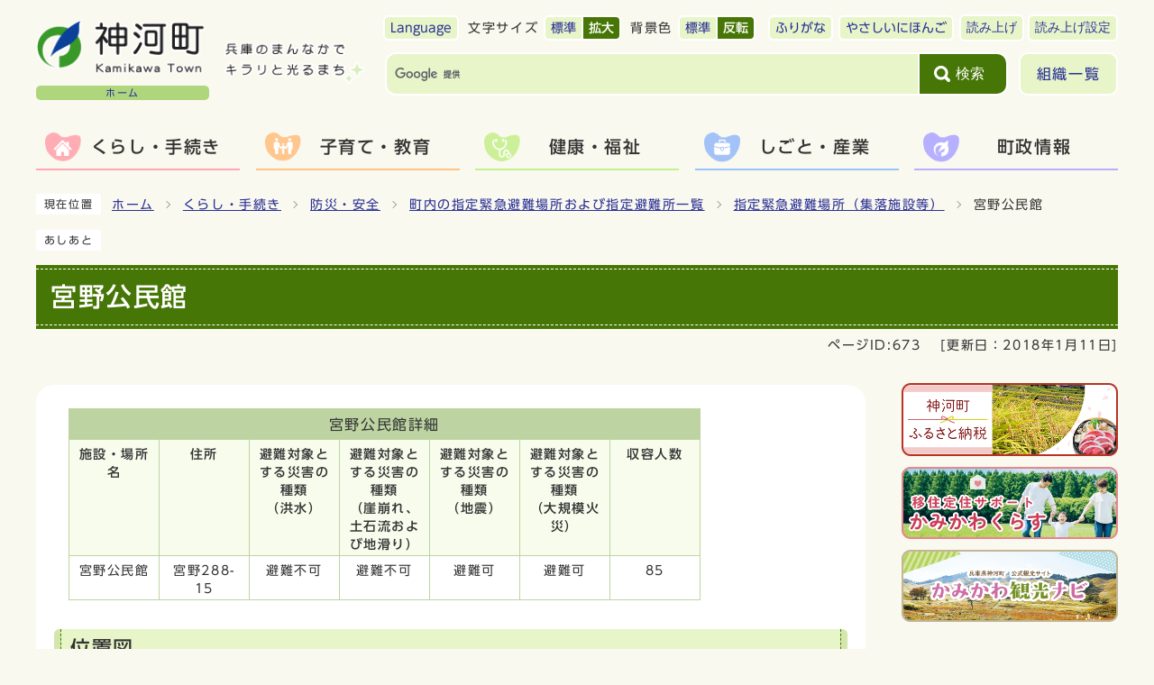

--- FILE ---
content_type: text/html
request_url: https://www.town.kamikawa.hyogo.jp/0000000673.html
body_size: 6067
content:
<!DOCTYPE html><html lang="ja"><head><meta charset="UTF-8"><meta name="viewport" content="width=device-width, initial-scale=1.0"><meta http-equiv="X-UA-Compatible" content="IE=edge"><meta property="og:title" content="宮野公民館 | 兵庫県神河町"><meta property="og:type" content="website"><meta property="og:image" content="https://www.town.kamikawa.hyogo.jp/design_img/"><meta property="og:url" content="https://www.town.kamikawa.hyogo.jp/0000000673.html"><meta property="og:site_name" content="神河町公式ホームページ：兵庫のまんなかでキラリと光るまち"><title>宮野公民館 | 兵庫県神河町</title><!-- Google tag (gtag.js) -->
<script async src="https://www.googletagmanager.com/gtag/js?id=G-9DWV9NPQML"></script>
<script>
  window.dataLayer = window.dataLayer || [];
  function gtag(){dataLayer.push(arguments);}
  gtag('js', new Date());

  gtag('config', 'G-9DWV9NPQML');
</script>
<script src="./js/jquery-3.6.0.min.js"></script>  <link rel="stylesheet" type="text/css" href="./css/style.css?20231219" media="screen,print"><link rel="stylesheet" type="text/css" href="./css/molecule_view.css?20230329" media="screen,print"><link id="changecss" rel="stylesheet" type="text/css" href="./css/color01.css" media="screen,print"><link rel="stylesheet" type="text/css" href="./css/print.css?20230329" media="print"><link rel="icon" href="./design_img/favicon.ico"><link rel="apple-touch-icon" sizes="180x180" href="./css/img/apple-touch-icon.png"><script src="https://tsutaeru.cloud/assets/snippet/js/tsutaeru.js?api_key=1a56b441-0568-44b6-8aad-a3a09ea5516e&button=easy,ruby,polly&base=tsutaeru01"></script><script src="//typesquare.com/3/tsst/script/ja/typesquare.js?605d31d533504ec59b705699ac1e02d5"></script>
</head><body id="body" class="inbody inkiji"><a id="pagetop" class="anchor" tabindex="-1"><img src="./images/clearspacer.gif" alt="ページの先頭です" width="1" height="1"></a><div class="all"><div class="design"><!-- ▼▼▼▼▼ヘッダ▼▼▼▼▼ --><header class="main_header"><p class="skip"><a href="#HONBUN">共通メニューなどをスキップして本文へ</a></p><div class="head"><div class="head_in"><div class="inner"><div class="h_main"><a href="https://www.town.kamikawa.hyogo.jp/"><p class="h1"><img src="/design_img/head_id.png" alt="神河町"><span>ホーム</span></p></a><p class="head_catch"><img src="/css/img/head_catch.png" alt="兵庫のまんなかでキラリと光るまち"></p></div><div class="h_top_wrap"><div class="h_top"><ul class="h_toplist02"><li class="language"><a href="https://www.town.kamikawa.hyogo.jp/0000002357.html" xml:lang="en" lang="en">Language</a></li><li><div class="font_size"><p class="font_tit">文字サイズ</p><ul class="font_list"><li><a href="javascript:textSizeReset();">標準</a></li><li><a href="javascript:textSizeUp();"><strong>拡大</strong></a></li></ul></div></li><li><div class="bg_color"><p class="bg_tit">背景色</p><ul class="bg_list"><li><a href="javascript:changeCSS('color01.css');">標準</a></li><li><a href="javascript:changeCSS('color02.css');"><strong>反転</strong></a></li></ul></div></li><li class="tsutaeru01-button-ruby"><a class="tsutaeru01-button tsutaeru01-button-ruby" id="tsutaeru01-li-ruby" href="javascript:void(0);">ふりがな</a></li><li class="tsutaeru01-button-easy"><a class="tsutaeru01-button tsutaeru01-button-easy" id="tsutaeru01-li-easy" href="javascript:void(0);">やさしいにほんご</a></li><li class="yomiage"><script>_tsutaeru.speech.button()</script></li></ul></div><div class="h_top02"><!-- ▼▼検索ボックス▼▼ --><div class="src_box"><form action="https://www.town.kamikawa.hyogo.jp/site_policy/0000000002.html" id="cse-search-box" name="cse-search-box"><input type="hidden" name="cx" value="001588130672225475565:pnpfilow32k"><input type="hidden" name="ie" value="UTF-8"><input type="text" name="q" class="q" title="検索キーワード"><button class="input_line" id="search_button" type="submit">検索</button></form><script src="https://www.google.com/cse/brand?form=cse-search-box&amp;lang=ja"></script></div><!-- ▲▲検索ボックス▲▲ --><p class="ichiran"><a href="/soshiki_list.html">組織一覧</a></p></div></div></div></div><noscript><p class="noscript"><strong>文字サイズ変更機能を利用するにはJavaScript（アクティブスクリプト）を有効にしてください。JavaScript（アクティブスクリプト） を無効のまま文字サイズを変更する場合には、ご利用のブラウザの表示メニューから文字サイズを変更してください。</strong></p></noscript><div class="inner mobaile_src"><!-- ▼▼検索ボックス▼▼ --><div class="src_box"><form action="https://www.town.kamikawa.hyogo.jp/site_policy/0000000002.html" id="cse-search-box-sp" name="cse-search-box-sp"><input type="hidden" name="cx" value="001588130672225475565:pnpfilow32k"><input type="hidden" name="ie" value="UTF-8"><input type="text" name="q" class="q" title="検索キーワード"><button class="input_line" id="search_button_sp" name="search_button" type="submit">検索</button></form><script src="https://www.google.com/cse/brand?form=cse-search-box-sp&amp;lang=ja"></script></div><!-- ▲▲検索ボックス▲▲ --></div></div><!-- ▼▼グローバルメニュー▼▼ --><nav class="g_navi"><ul class="g_navi_in"><li><a href="https://www.town.kamikawa.hyogo.jp/category/9-0-0-0-0-0-0-0-0-0.html"><img src="/css/img/inbody_nav_img01.png" alt=""><b>くらし・手続き</b></a><div class="g_navi_in_sub"><div><ul><li><a href="/category/9-14-0-0-0-0-0-0-0-0.html">防災・安全</a></li><li><a href="/category/9-13-0-0-0-0-0-0-0-0.html">住民票・戸籍・印鑑証明・マイナンバー</a></li><li><a href="/category/9-17-0-0-0-0-0-0-0-0.html">税金</a></li><li><a href="/category/9-11-0-0-0-0-0-0-0-0.html">保険・年金</a></li><li><a href="/category/9-10-0-0-0-0-0-0-0-0.html">交通</a></li><li><a href="/category/9-9-0-0-0-0-0-0-0-0.html">ごみ・リサイクル</a></li><li><a href="/category/9-8-0-0-0-0-0-0-0-0.html">ペット</a></li><li><a href="/category/9-7-0-0-0-0-0-0-0-0.html">生活・環境</a></li><li><a href="/category/9-6-0-0-0-0-0-0-0-0.html">上下水道</a></li><li><a href="/category/9-5-0-0-0-0-0-0-0-0.html">住宅・土地</a></li><li><a href="/category/9-4-0-0-0-0-0-0-0-0.html">道路・河川</a></li><li><a href="/category/9-3-0-0-0-0-0-0-0-0.html">ケーブルテレビ</a></li><li><a href="/category/9-2-0-0-0-0-0-0-0-0.html">補助制度・手当・助成</a></li><li><a href="/category/9-1-0-0-0-0-0-0-0-0.html">くらしの相談</a></li><li><a href="/category/9-15-0-0-0-0-0-0-0-0.html">申請書ダウンロード</a></li></ul></div></div></li><li><a href="https://www.town.kamikawa.hyogo.jp/category/8-0-0-0-0-0-0-0-0-0.html"><img src="/css/img/inbody_nav_img02.png" alt=""><b>子育て・教育</b></a><div class="g_navi_in_sub"><div><ul><li><a href="/category/8-10-0-0-0-0-0-0-0-0.html">妊娠・出産</a></li><li><a href="/category/8-9-0-0-0-0-0-0-0-0.html">子育て</a></li><li><a href="/category/8-8-0-0-0-0-0-0-0-0.html">幼稚園・保育園</a></li><li><a href="/category/8-7-0-0-0-0-0-0-0-0.html">小中学校</a></li><li><a href="/category/8-11-0-0-0-0-0-0-0-0.html">給食センター</a></li><li><a href="/category/8-5-0-0-0-0-0-0-0-0.html">生涯学習</a></li><li><a href="/category/8-4-0-0-0-0-0-0-0-0.html">青少年育成</a></li><li><a href="/category/8-3-0-0-0-0-0-0-0-0.html">スポーツ・運動</a></li><li><a href="/category/8-2-0-0-0-0-0-0-0-0.html">歴史・文化</a></li><li><a href="/category/8-1-0-0-0-0-0-0-0-0.html">図書</a></li></ul></div></div></li><li><a href="https://www.town.kamikawa.hyogo.jp/category/7-0-0-0-0-0-0-0-0-0.html"><img src="/css/img/inbody_nav_img03.png" alt=""><b>健康・福祉</b></a><div class="g_navi_in_sub"><div><ul><li><a href="/category/7-4-0-0-0-0-0-0-0-0.html">医療・検診</a></li><li><a href="/category/7-3-0-0-0-0-0-0-0-0.html">健康づくり</a></li><li><a href="/category/7-5-0-0-0-0-0-0-0-0.html">介護・福祉</a></li><li><a href="/category/7-1-0-0-0-0-0-0-0-0.html">健康相談・福祉相談</a></li></ul></div></div></li><li><a href="https://www.town.kamikawa.hyogo.jp/category/6-0-0-0-0-0-0-0-0-0.html"><img src="/css/img/inbody_nav_img04.png" alt=""><b>しごと・産業</b></a><div class="g_navi_in_sub"><div><ul><li><a href="/category/6-7-0-0-0-0-0-0-0-0.html">入札・契約</a></li><li><a href="/category/6-8-0-0-0-0-0-0-0-0.html">企業誘致</a></li><li><a href="/category/6-6-0-0-0-0-0-0-0-0.html">事業所支援</a></li><li><a href="/category/6-5-0-0-0-0-0-0-0-0.html">創業支援</a></li><li><a href="/category/6-4-0-0-0-0-0-0-0-0.html">就職支援</a></li><li><a href="/category/6-3-0-0-0-0-0-0-0-0.html">農林業</a></li><li><a href="/category/6-2-0-0-0-0-0-0-0-0.html">商業</a></li><li><a href="/category/6-1-0-0-0-0-0-0-0-0.html">観光</a></li></ul></div></div></li><li><a href="https://www.town.kamikawa.hyogo.jp/category/5-0-0-0-0-0-0-0-0-0.html"><img src="/css/img/inbody_nav_img05.png" alt=""><b>町政情報</b></a><div class="g_navi_in_sub"><div><ul><li><a href="/category/5-12-0-0-0-0-0-0-0-0.html">神河町の紹介</a></li><li><a href="/category/5-11-0-0-0-0-0-0-0-0.html">神河町の施設</a></li><li><a href="/category/5-10-0-0-0-0-0-0-0-0.html">神河町役場</a></li><li><a href="/category/5-9-0-0-0-0-0-0-0-0.html">行政情報</a></li><li><a href="/category/5-13-0-0-0-0-0-0-0-0.html">財政</a></li><li><a href="/category/5-7-0-0-0-0-0-0-0-0.html">町の取り組み</a></li><li><a href="/category/5-14-0-0-0-0-0-0-0-0.html">ふるさと納税</a></li><li><a href="/category/5-6-0-0-0-0-0-0-0-0.html">町長室</a></li><li><a href="/category/5-5-0-0-0-0-0-0-0-0.html">広報・広聴</a></li><li><a href="/category/5-4-0-0-0-0-0-0-0-0.html">人権・男女共同参画</a></li><li><a href="/category/5-3-0-0-0-0-0-0-0-0.html">統計情報</a></li><li><a href="/category/5-1-0-0-0-0-0-0-0-0.html">地域・町民活動</a></li></ul></div></div></li></ul></nav><!-- ▲▲グローバルメニュー▲▲ --><p id="menu_button"><a class="simple-menu" href="#sidr"><span class="icon_ham"></span><strong class="menu_text">メニュー</strong></a></p><div id="sidr" style="display:none;"><p class="close"><a class="simple-menu" href="#sidr">閉じる</a></p><div class="side_sitenavi"><ul class="sidr_navi"><li><a href="https://www.town.kamikawa.hyogo.jp/"><b>ホーム</b></a></li><li><a href="https://www.town.kamikawa.hyogo.jp/category/9-0-0-0-0-0-0-0-0-0.html"><img src="/css/img/inbody_nav_img01.png" alt=""><b>くらし・手続き</b></a></li><li><a href="https://www.town.kamikawa.hyogo.jp/category/8-0-0-0-0-0-0-0-0-0.html"><img src="/css/img/inbody_nav_img02.png" alt=""><b>子育て・教育</b></a></li><li><a href="https://www.town.kamikawa.hyogo.jp/category/7-0-0-0-0-0-0-0-0-0.html"><img src="/css/img/inbody_nav_img03.png" alt=""><b>健康・福祉</b></a></li><li><a href="https://www.town.kamikawa.hyogo.jp/category/6-0-0-0-0-0-0-0-0-0.html"><img src="/css/img/inbody_nav_img04.png" alt=""><b>しごと・産業</b></a></li><li><a href="https://www.town.kamikawa.hyogo.jp/category/5-0-0-0-0-0-0-0-0-0.html"><img src="/css/img/inbody_nav_img05.png" alt=""><b>町政情報</b></a></li></ul><ul class="sidr_navi_sub"><li><a href="/soshiki_list.html">組織一覧</a></li></ul></div><div class="side_shien"><ul class="sidr_navi02"><li><a href="https://www.town.kamikawa.hyogo.jp/0000002357.html" lang="en" xml:lang="en">Language</a></li></ul><ul class="sidr_navi03"><li class="tsutaeru01-button-ruby"><a class="tsutaeru01-button tsutaeru01-button-ruby" id="tsutaeru02-li-ruby" href="javascript:void(0);">ふりがな</a></li><li class="tsutaeru01-button-easy"><a class="tsutaeru01-button tsutaeru01-button-easy" id="tsutaeru02-li-easy" href="javascript:void(0);">やさしい<span>にほんご</span></a></li><li class="yomiage"><script>_tsutaeru.speech.button()</script></li></ul></div><p class="close"><a class="simple-menu" href="#sidr">閉じる</a></p></div></header><a id="HONBUN" class="anchor" tabindex="-1"><img src="/images/clearspacer.gif" alt="" width="1" height="1"></a><img src="/module/access_log.cgi?html=0000000673" style="display:none" alt=""><!-- ▲▲▲▲▲ヘッダ▲▲▲▲▲ --><img src="/module/get_trend.cgi?673" alt="" width="1" height="1" style="display:none"><!-- tsutaeru.website polly -->
<!-- ▼▼▼▼▼メイン▼▼▼▼▼ --><div class="pankuzu"><div class="pankuzu_lower"><p class="pankuzu_tit">現在位置</p><ul>        <li><a href="https://www.town.kamikawa.hyogo.jp/">ホーム</a></li><li><a href="https://www.town.kamikawa.hyogo.jp/category/9-0-0-0-0-0-0-0-0-0.html"  >くらし・手続き</a></li><li><a href="https://www.town.kamikawa.hyogo.jp/category/9-14-0-0-0-0-0-0-0-0.html"  >防災・安全</a></li><li><a href="https://www.town.kamikawa.hyogo.jp/category/9-14-6-0-0-0-0-0-0-0.html"  >町内の指定緊急避難場所および指定避難所一覧</a></li><li><a href="https://www.town.kamikawa.hyogo.jp/category/9-14-6-1-0-0-0-0-0-0.html"  >指定緊急避難場所（集落施設等）</a></li><li>宮野公民館</li></ul></div></div><div class="footstep"><div class="footstep_lower"><p class="footstep_tit">あしあと</p><ul id="pankuzu2"></ul></div></div><div id="main_outline"><div class="main_naka_h1"><h1 >宮野公民館</h1></div><div class="main_naka"><div class="syosai"><ul class="syosai_hiduke" itemscope itemtype="http://schema.org/WebPage"><li class="syosai_id">ページID:673</li><li>[更新日：<time itemprop="dateModified" datetime="2018-01-11">2018年1月11日</time>]</li></ul></div></div>
<div class="waku"><div class="waku_top">          <div class="main_naka_kiji_box"><div class="main_naka_kiji"><div id="mol_contents" class="mol_contents">
<div class="mol_tableblock block_index_1"><table><caption>宮野公民館詳細</caption><colgroup><col class="px100" ><col class="px100" ><col class="px100" ><col class="px100" ><col class="px100" ><col class="px100" ><col class="px100" ></colgroup> <tbody><tr><th scope="col" class="t_center">施設・場所名</th><th scope="col" class="t_center">住所</th><th scope="col" class="t_center">避難対象とする災害の種類<br >    （洪水）</th><th scope="col" class="t_center">避難対象とする災害の種類<br >    （崖崩れ、土石流および地滑り）</th><th scope="col" class="t_center">避難対象とする災害の種類<br >    （地震）</th><th scope="col" class="t_center">避難対象とする災害の種類<br >    （大規模火災）</th><th scope="col" class="t_center">収容人数</th> </tr> <tr><td class="t_center">宮野公民館</td><td class="t_center">宮野288-15</td><td class="t_center">避難不可</td><td class="t_center">避難不可</td><td class="t_center">避難可</td><td class="t_center">避難可</td><td class="t_center">85</td> </tr></tbody></table></div>
<a id="index-1-2" class="anchor" tabindex="-1"><img src="images/clearspacer.gif" alt="" width="1" height="1" ></a><h2 class="block_index_2">位置図</h2>
<div class="mol_xhtmlblock block_index_3" ><iframe width="600" height="450" src="https://www.google.com/maps/embed?pb=!1m18!1m12!1m3!1d3265.080770758394!2d134.71160011552342!3d35.07971457033172!2m3!1f0!2f0!3f0!3m2!1i1024!2i768!4f13.1!3m3!1m2!1s0x35553e336c47cfc9%3A0xbca924df39264b13!2z44CSNjc5LTMxMjMg5YW15bqr55yM56We5bSO6YOh56We5rKz55S65a6u6YeO77yS77yY77yY4oiS77yR77yV!5e0!3m2!1sja!2sjp!4v1505116606191" frameborder="0" allowfullscreen="" style="border: 0px currentColor; border-image: none;"></iframe></div>
</div></div><section class="kiji_aside syosai_sonota"><h2>お問い合わせ</h2><p>神河町役場住民生活課</p><p>所在地: 〒679-3116 兵庫県神崎郡神河町寺前64番地（神河町役場本庁舎1階）</p><p>電話番号: 0790-34-0962&nbsp;ファックス番号: 0790-34-1556</p><p class="for_img"><a href="https://www.town.kamikawa.hyogo.jp/mailform/inquiry.cgi?so=9c0fc3779b19c6789bb065ff7016ce1a7f3045ef&amp;ref=https%3A%2F%2Fwww.town.kamikawa.hyogo.jp%2F0000000673.html">お問い合わせフォーム</a></p></section></div><div class="kiji_sub"><!-- ▼▼ピックアップ1▼▼ --><!-- ▲▲ピックアップ1▲▲ --><div class="kiji_oshirase_bana"><section class="ilist"><h2>お知らせ</h2><div class="ilist_lower"><ul><li><a href="https://www.town.kamikawa.hyogo.jp/category/5-14-0-0-0-0-0-0-0-0.html"><div class="ilist_in"><div class="ilist_left"><img src="/cmsfiles/img_list/49.png" alt="神河町ふるさと納税"></div></div></a></li><li><a href="https://www.town.kamikawa.hyogo.jp/category/12-0-0-0-0-0-0-0-0-0.html"><div class="ilist_in"><div class="ilist_left"><img src="/cmsfiles/img_list/50.png" alt="移住定住支援サイトかみかわくらす"></div></div></a></li><li><a href="https://www.kamikawa-navi.jp/"><div class="ilist_in"><div class="ilist_left"><img src="/cmsfiles/img_list/51.png" alt="かみかわ観光ナビ"></div></div></a></li></ul></div></section></div></div>
</div></div><div class="design"><div class="main_naka"><hr></div></div></div> <!-- ▲▲▲▲▲メイン▲▲▲▲▲ --><!-- /tsutaeru.website polly --><!-- ▼▼▼▼▼フッタ▼▼▼▼▼ --><footer class="main_footer"><div class="foot_modori"><p class="modoriin"><a href="#pagetop">ページの<span>先頭へ</span></a></p></div><div class="foot_wrap"><ul class="foot_link foot_link_mobile"><li class="goiken"><a href="https://www.town.kamikawa.hyogo.jp/mailform/opinion.cgi">ご意見<span>お問い合わせ</span></a></li><li><a href="https://www.town.kamikawa.hyogo.jp/0000000335.html">役場へのアクセス</a></li><li><a href="https://www.town.kamikawa.hyogo.jp/category/5-5-6-0-0-0-0-0-0-0.html">このサイトについて</a></li><li><a href="https://www.town.kamikawa.hyogo.jp/sitemap.html">サイトマップ</a></li></ul><div class="foot_catch"><p><img src="/css/img/foot_catch.png" alt="ハート型のまち　ハートがふれあう住民自治のまち　大好き！私たちの町　かみかわ"></p></div><div class="foot_map_pc"><h2>神河町地図</h2><img src="/css/img/foot_bg_pc.png" alt="神河町地図_pc表示" usemap="#Map"><ul class="map_focuslist"><li><a href="https://mineyama-kogen-resort.com/">峰山高原リゾートホワイトピーク</a></li><li><a href="https://www.town.kamikawa.hyogo.jp/0000000309.html">砥峰高原</a></li><li><a href="https://www.town.kamikawa.hyogo.jp/0000000510.html">道の駅「銀の馬車道・神河</a></li><li><a href="https://www.kamikawa-navi.jp/exploration/cycling">超知川名水街道自転車下り</a></li><li><a href="http://www.kanzaki-hp.jp/">公立神崎総合病院</a></li></ul><map name="Map" id="Map"><area shape="rect" coords="216,464,413,505" href="https://mineyama-kogen-resort.com/" alt="峰山高原リゾートホワイトピーク" tabindex="-1"><area shape="rect" coords="401,383,514,406" href="https://www.town.kamikawa.hyogo.jp/0000000309.html" alt="砥峰高原" tabindex="-1"><area shape="rect" coords="524,358,743,411" href="https://www.town.kamikawa.hyogo.jp/0000000510.html" alt="道の駅「銀の馬車道・神河" tabindex="-1"><area shape="rect" coords="715,447,887,507" href="https://www.kamikawa-navi.jp/exploration/cycling" alt="超知川名水街道自転車下り" tabindex="-1"><area shape="rect" coords="513,545,708,574" href="http://www.kanzaki-hp.jp/" alt="公立神崎総合病院" tabindex="-1"></map></div><div class="foot_map_mobile"><img src="/css/img/foot_bg_mobile.png" alt="神河町地図_モバイル表示"></div><div class="foot"><div class="foot_id"><p><strong>神河町役場</strong></p><p class="address">本庁舎<br>所在地:&nbsp;〒679-3116&nbsp;兵庫県神崎郡神河町寺前64番地<br>電話番号:<a href="tel:0790-34-0001" title="電話発信のダイヤログを開く">0790-34-0001</a>（代表）&nbsp;&nbsp;ファックス番号:0790-34-0691（代表）<br>開庁時間: 午前8時30分から午後5時15分まで（土曜・日曜・祝日を除く）</p><p class="address">神崎支庁舎（健康福祉課）<br>所在地: 〒679-2414　兵庫県神崎郡神河町粟賀町630番地<br>電話番号:健康福祉業務<a href="tel:0790-32-2421" title="電話発信のダイヤログを開く">0790-32-2421</a>　窓口業務<a href="tel:0790-32-1222" title="電話発信のダイヤログを開く">0790-32-1222</a><br>ファックス番号: 0790-31-2800（代表）<br>開庁時間: 午前8時30分から午後5時15分まで（土曜・日曜・祝日を除く）</p></div><ul class="foot_link foot_link_pc"><li class="goiken"><a href="https://www.town.kamikawa.hyogo.jp/mailform/opinion.cgi">ご意見<span>お問い合わせ</span></a></li><li><a href="https://www.town.kamikawa.hyogo.jp/0000000335.html">役場へのアクセス</a></li><li><a href="https://www.town.kamikawa.hyogo.jp/category/5-5-6-0-0-0-0-0-0-0.html">このサイトについて</a></li><li><a href="https://www.town.kamikawa.hyogo.jp/sitemap.html">サイトマップ</a></li></ul></div><div class="foot_copy"><p class="foot_copyin" lang="en" xml:lang="en">Copyright(C) Kamikawa Town. All Rights Reserved.</p></div></div></footer><!-- ▲▲▲▲▲フッタ▲▲▲▲▲ -->
</div></div><script>var linkTitle = "宮野公民館";</script><script src="js/jquery.sidr.js?20230329"></script><script src="js/toolbox.js?20230329"></script><script src="js/common.js?20230329"></script><script src="js/color.js?20230329"></script><script src="css/img/twitter.js?20230329"></script><script src="css/img/facebook.js?20230329"></script><script src="css/img/line.js?20230329"></script><script type="text/javascript" src="/_Incapsula_Resource?SWJIYLWA=719d34d31c8e3a6e6fffd425f7e032f3&ns=1&cb=1784515166" async></script></body></html>


--- FILE ---
content_type: text/css
request_url: https://www.town.kamikawa.hyogo.jp/css/style.css?20231219
body_size: 27296
content:
@charset "UTF-8";
/******************** CSS RESET ********************/
*, *::before, *::after {
	box-sizing: border-box;
}
html, body, div, span, applet, object, iframe, h1, h2, h3, h4, h5, h6, p, blockquote, pre, a, abbr, acronym, address, big, cite, code, del, dfn, em, img, ins, kbd, q, s, samp, small, strike, strong, sub, sup, tt, var, b, u, i, center, dl, dt, dd, ol, ul, li, fieldset, form, label, legend, table, caption, tbody, tfoot, thead, tr, th, td, article, aside, canvas, details, embed, figure, figcaption, footer, header, hgroup, menu, nav, output, ruby, section, summary, time, mark, audio, video {
	margin: 0;
	padding: 0;
	border: 0;
	font-size: 100%;
	vertical-align: baseline;
	background: transparent;
}
article, aside, details, figcaption, figure, footer, header, hgroup, menu, nav, section {
	display: block;
}
body {
	line-height: 1;
}
ol, ul {
	list-style: none;
}
img {
	max-width: 100%;
	vertical-align: bottom;
}
hr {
	display: block;
	height: 1px;
	border: 0;
	border-top: 1px solid #ccc;
	margin: 1em 0;
	padding: 0;
}
blockquote, q {
	quotes: none;
}
blockquote:before, blockquote:after, q:before, q:after {
	content: '';
	content: none;
}
table {
	border-collapse: collapse;
	border-spacing: 0;
}
address {
	font-style: normal;
}
input:not([type="radio"]):not([type="checkbox"]), button, textarea {
	padding: 0;
	margin: 0;
	background: none;
	border: none;
	border-radius: 0;
	-webkit-appearance: none;
}
input[type="radio"]{
	margin-top: 0;
	padding-top: 0;
}
input,
label{
	vertical-align: middle;
}
legend{
	width: 100%;
}
/******************** 共通設定 ********************/
html{
	scroll-padding-top: 97px;
	overflow: auto;
}
body {
	font-family: "UD新ゴ R", "UD Shin Go Regular", arial, "ヒラギノ角ゴ Pro W3", "Hiragino Kaku Gothic Pro", "Meiryo UI", "メイリオ", Meiryo, "ＭＳ Ｐゴシック", "MS PGothic", sans-serif;
  line-height: 1.5;
	letter-spacing: 0.1em;
	color: #333;
	font-size: 100%;
	-webkit-text-size-adjust: 100%;
	-webkit-overflow-scrolling: touch;
}
	@media (min-width: 1025px) {
		body{
			position: static !important;
			width: 100% !important;
		}
	}
@media (max-width: 1024px){
	html{
		scroll-padding-top: 0;
	}
}
/**** テキスト ****/
p, li {
	margin-top: 12px;
}
.small {
	font-size: 85%;
}
strong{
	color: #B50000;
}
/**** リンク ****/
a:link {
	text-decoration: underline;
	color: #2b3095;
}
a:visited {
	text-decoration: underline;
	color: #791e78;
}
a:hover {
	text-decoration: none;
	color: #860000;
}
a:hover strong{
	color: #860000;
}
a:active {
	text-decoration: none;
	color: #860000;
}
.link_white:link {
	text-decoration: underline;
	color: #fff;
}
.link_white:visited {
	text-decoration: underline;
	color: #eee;
}
.link_white:hover {
	text-decoration: underline;
	color: #ffff00;
}
.link_white:active {
	text-decoration: underline;
	color: #ffff00;
}
a:link > strong{
	color: #2b3095;
}
a:visited > strong {
	text-decoration: underline;
	color: #791e78;
}
a:hover > strong {
	text-decoration: none;
	color: #9f0000;
}
a:active > strong {
	text-decoration: none;
	color: #9f0000;
}

/**** 別ウィンドウで開く ****/
.window {
	display: inline-block;
	font-size: 62.5%;
	font-weight: normal;
	background: #F4F8FF;
	color: #333;
	border-radius: 6px;
	padding: 1px 4px;
	margin: 0 4px;
	border: 1px solid #A3C2F7;
	vertical-align: text-bottom;
	word-wrap: break-word;
}
h2 .window{
	font-size: 56.25%;
}
.main_naka h2 .window{
	font-size: 49%;
}
/**** 本文へ_スキップ用リンク ****/
.skip {
	position: relative;
	text-align: center;
	width: 100%;
	margin: 0;
}
.skip a {
	background-color: #fff;
	width: 1px;
	font-size: 0.1%;
	line-height: 0.1;
	position: absolute;
	top: auto;
	left: -3000px;
	z-index: 9999;
	padding: 4px 0;
}
.skip a:active, .skip a:focus {
	display: block;
	width: 100%;
	margin: 0 auto;
	font-size: 100%;
	left: 0;
	right: 0;
	top: 0;
	line-height: 1.5;
}

/**** フォーム ****/
#body input, header button, #main_outline button, footer button, #body textarea {
	background: #fff;
	border: 1px solid #467605;
	font-size: 85%;
}
/* text,textarea */
#body input[type="text"], #body input[type="file"], #body textarea ,#body input[type="password"] {
	font-family: "UD新ゴ R", "UD Shin Go Regular", arial, "ヒラギノ角ゴ Pro W3", "Hiragino Kaku Gothic Pro", "Meiryo UI", "メイリオ", Meiryo, "ＭＳ Ｐゴシック", "MS PGothic", sans-serif;
  background: #fff;
	border: 1px solid #999;
	padding: 8px 6px;
}
/* select */
#body select[size], #body select[multiple], #body select[size][multiple] {
	padding: 6px;
}
/* submit,reset,button */
#body input[type="submit"], #body input[type="reset"],header button[type="button"],#main_outline button[type="button"],footer button[type="button"], header button, #main_outline button, footer button, #body #shelter_search, #body #reset, #body .print input[type="button"]{
	background: #467605;
	border-radius: 6px;
	cursor: pointer;
	color: #fff;
	display: inline-block;
	text-align: center;
	padding: 6px 16px;
}
#body input[type="submit"]:hover, #body input[type="reset"]:hover,header button[type="button"]:hover,#main_outline button[type="button"]:hover,footer button[type="button"]:hover, header button:hover, #main_outline button:hover, footer button:hover {
	background: #315303;
}
/**** 見出し等のフォント ****/
h1, h2, h3, h4, h5, h6, strong, th, em, b {
  font-family: "UD新ゴ M", "UD Shin Go Medium";
}
/**** その他 ****/
.anchor, .notit {
	display: block;
	height: 1px;
	margin-top: -1px;
}
.date {
	font-size: 90%;
	color: #555;
	display: inline-block;
	margin-left: 12px;
}
.noscript {
	font-size: 85%;
	color: #af1b28;
}
.none {
	display: none;
}
/******************** レイアウトCSS ********************/

/********************************************
2カラムの場合ここにliguid.cssをの中身をコピーして、
liguid.cssは削除する
********************************************/
#body{
	background: #FAF9EF;
}
.design{
	clear: both;
}
.inner{
	max-width: 1224px;
	padding: 0 12px;
	margin: 0 auto;
}

/********************** ヘッダー **********************/
.main_header {
	background: #FAF9EF;
	width: 100%;
}
	@media only screen and (max-width: 1024px) {
		.main_header{
			overflow: hidden;
			margin-bottom: -4px;
			position: relative;
		}
	}
/**** ヘッダー上段リンク ****/
.h_top_wrap {
	max-width: calc(100% - 374px);
	margin-left: auto;
}
.h_top {
	display: flex;
		flex-wrap: wrap;
		align-items: center;
		justify-content: space-between;
}
.h_top .h_toplist02 {
	display: flex;
		align-items: center;
		justify-content: flex-end;
	margin: 16px 0 6px auto;
	font-size: 85%;
	flex-wrap: wrap;
}
.h_top .h_toplist02 > li {
	margin: 0 0 6px 6px;
}
.h_top .h_toplist02 > li a {
	display: block;
	border: 2px solid #fff;
	border-radius: 6px;
	background: #E7F5C9;
	text-decoration: none;
	padding: 2px 6px;
	letter-spacing: 0;
}
.h_top .h_toplist02 > li a:hover{
	background: #D3E6AC;
}
	@media only screen and (max-width: 1024px) {
		.h_top_wrap{
			display: none;
		}
	}
/* 色の反転 */
.bg_color{
	display: flex;
	align-items: center;
	margin-left: 4px;
}
.bg_tit{
	padding: 0;
	margin: 0 6px 0 0;
}
.bg_list{
	display: flex;
	align-items: center;
}
.bg_list li{
	padding: 0;
	margin: 0;
}
.h_top .bg_list li a{
	border-radius: 6px 0 0 6px;
}
.bg_list li:last-child a{
	background: #467605;
	border-radius: 0 6px 6px 0;
	border-left: 0;
}
.bg_list li:last-child a:hover{
	background: #315303;
}
.bg_list li:last-child a > strong {
	color: #fff;
}

/* フォントサイズ */
.font_size, .font_tit, .font, .font_list, .font_list li {
	float: left;
}
.font_size {
	margin-left: 4px;
}
.font_tit {
	margin: 4px 6px 0 0;
}
.font_list li {
	margin: 0;
}
.h_top .font_list li a{
	border-radius: 6px 0 0 6px;
}
.font_list li:last-child a{
	border-left: 0;
	background: #467605;
	border-radius: 0 6px 6px 0;
}
.font_list li:last-child a:hover{
	background: #315303;
}
.font_list li:last-child a strong{
	color: #fff;
}
/**** ヘッダーメイン ****/
.head{
	position: relative;
}
.head_in {
	width: 100%;
	background: rgba(255, 255, 255, 0.5);
	position: absolute;
	top: 0;
	z-index: 1;
	padding: 0 0 18px 0;
}
.head_in .inner{
	display: flex;
}
.h_main {
	display: flex;
		align-items: center;
	padding: 20px 0 0;
	overflow: hidden;
}
.h_main .h1 {
	margin: 0;
	width: 192px;
}
.head_catch{
	width: 159px;
	margin: 6px 0 0 14px;
}
.inbody .head_in{
	position: relative;
	background: none;
}
.inbody .h_main a{
	text-decoration: none;
}
.inbody .h_main .h1 span{
	display: block;
	background: #B0D67D;
	padding: 0 10px;
	width: 100%;
	font-size: 70%;
	text-align: center;
	border-radius: 5px;
	margin-top: 10px;
}
	@media only screen and (max-width: 1024px) {
		.head_in{
			padding: 0;
			width: 100%;
			background: #faf9ef;
			position: relative;
		}
		.h_main{
			padding: 8px 0;
			z-index: 1;
			position: relative;
		}
		.h_main .h1 {
			width: 162px;
			padding: 4px 0;
		}
	}
	@media only screen and (max-width: 480px){
		.h_main{
			padding: 12px 0;
		}
		.h_main .h1{
			width: 128px;
		}
		.head_catch{
			width: 147px;
			margin: 6px 0 0 4px;
		}
		.inbody .head_catch{
			padding-bottom: 22px;
		}
	}
	@media only screen and (max-width: 340px){
		.h_main{
			width: 260px;
		}
	}

/* 言語選択 */

/**** ヘッダーメイン2 ****/
.h_top02{
	display: flex;
	flex-wrap: wrap;
	padding: 0 0 0 8px;
}
.ichiran {
	margin: 0 0 0 12px;
}
.ichiran a{
	width: 110px;
	background: #E7F5C9;
	border: 2px solid #fff;
	border-radius: 10px;
	display: flex;
	align-items: center;
	text-decoration: none;
	height: 100%;
	justify-content: center;
}
.ichiran a:hover{
	background: #D3E6AC;
}
/* 検索ボックス */
.h_top02 .src_box {
	max-width: calc(100% - 122px);
	margin: 0;
	width: 100%;
}
.src_box .q {
	float: left;
	width: calc(100% - 98px) !important;
	margin: 0;
	height: 48px !important;
	padding: 0 6px!important;
	border: 2px solid #B0D67D!important;
	border-right: none !important;
	border-radius: 12px 0 0 12px !important;
}
.h_top02 .src_box .q{
	background-color: #E7F5C9 !important;
	border-left: none;
	border: 2px solid #fff !important;
}
.src_box #search_button,
.src_box #search_button2,
.src_box #search_button_sp{
	width: 98px;
	min-height: 48px;
	margin: 0;
	padding: 0 0 0 40px;
	background: #467605 url(img/src_img.svg) no-repeat 16px center;
	color: #fff;
	cursor: pointer;
	white-space: normal;
	border-radius: 0 12px 12px 0;
	font-size: 100%;
	border: none;
	text-align: left;
}
.h_top02 #search_button{
	border: 2px solid #fff;
	border-left: none;
}
.src_box #search_button:hover,
.src_box #search_button2:hover,
.src_box #search_button_sp:hover{
	background: #315303 url(img/src_img.svg) no-repeat 16px center;
}
.mobaile_src{
	display: none;
	margin: 8px 0 16px;
}
	@media only screen and (max-width: 1024px) {
		.h_main .src_box{
			display: none;
		}
		.src_box .q{
			width: calc(100% - 54px) !important;
			height: 40px !important;
			border-radius: 8px 0 0 8px !important;
		}
		.src_box #search_button_sp{
			width: 54px;
			padding: 0 0 0 20px;
			background: #467605 url(img/src_img.svg) no-repeat 5px center/12px;
			font-size: 85%;
			min-height: 40px;
			border-radius: 0 8px 8px 0;
		}
		.mobaile_src{
			display: block;
		}
	}
/**** メインビジュアル ****/
.head .main_vis{
	margin-top: 0;
}
.head .slick_nav{
	bottom: 110px;
	left: calc(50% - 612px);
	max-width: 1224px;
	width: 100%;
	padding: 0 12px;
}
.head .slick-dots{
	max-width: 110px;
	position: absolute;
	right: 70px;
	bottom: 0;
	width: 100%;
	z-index: 2;
}
@media only screen and (max-width: 1280px) {
	.head .slick_nav{
		left: 0;
	}
}
@media only screen and (max-width: 1024px) {
	.head .slick_nav{
		justify-content: flex-end;
		padding: 8px 12px 0;
		position: absolute;
		bottom: 20px;
	}
	.head .slick-dots{
		max-width: none;
		position: relative;
		right: auto;
		width: auto;
	}
	.head	.slick_ps{
		margin-left: 8px;
	}
}
/**** 重要なお知らせ ****/
.head_pickup{
	position: absolute;
	bottom: 120px;
	left: calc(50% - 612px);
	max-width: 1224px;
	width: 100%;
	padding: 0 12px;
	z-index: 1;
}
.head .pickup {
	display: flex;
	max-width: 900px;
	background: rgba(255, 255, 255, 0.9);
	border: 2px solid #AF1B28;
	border-radius: 10px;
	margin-right: 200px;
	padding: 0;
	max-height: 100px;
}
.head .pickup .h2{
	color: #fff;
	font-size: 120%;
	background: #AF1B28;
	max-width: 184px;
	width: 100%;
	overflow-y: auto;
	align-items: center;
	display: flex;
	justify-content: center;
}
.head .pickup h2{
	text-align: center;
}
.head .pickup .h2 p{
	margin-top: 0;
}
.head .pickup .h2 a{
	color: #fff;
	font-size: 75%;
	position: relative;
}
.head .pickup .h2 a::after{
	display: inline-block;
	content: '';
	width: 8px;
	height: 8px;
	border-right: 2px solid #fff;
	border-bottom: 2px solid #fff;
	transform: rotate(-45deg);
	margin-left: 4px;
}
.head .pickup_lower {
	padding: 0px 10px 10px 4px;
	width: calc(100% - 177px);
	overflow-y: auto;
}
.head .pickup_lower .date{
	min-width: 85px;
	margin-right: 10px;
}
.head .pickup_lower li{
	margin-top: 10px;
	display: flex;
}
.head .pickup_lower li a{
	width: calc(100% - 120px);
}
.head .pickup_lower .pickup_sub {
	margin-top: 20px;
}
.head .pickup_lower .pickup_sub:first-child {
	margin-top: 12px;
}
.head .pickup_lower .pickup_sub h3 {
	background: #e8f4f9;
	padding: 4px 6px;
	font-size: 110%;
}
.head .pickup_lower .pickup_sub p {
	font-size: 85%;
	margin-top: 6px;
}
@media only screen and (max-width: 1280px){
	.head_pickup{
		left: 0;
	}
}
@media only screen and (max-width: 1024px) {
	.head_pickup{
		position: relative;
		bottom: 0;
		max-width: none;
	}
	.head .pickup{
		max-width: none;
		width: 100%;
		max-height: none;
		display: block;
		margin-top: 16px;
	}
	.head .pickup .h2{
		max-width: none;
		border-radius: 7px 7px 0 0;
		display: flex;
		justify-content: space-between;
		font-size: 175%;
		padding: 10px;
	}
	.head .pickup .h2 p{
		margin-left: 20px;
	}
	.head .pickup_lower{
		width: 100%;
	}
}
@media only screen and (max-width: 480px){
	.head .pickup_lower li{
		display: block;
	}
	.head .pickup_lower li a{
		width: 100%;
		display: block;
		margin: 0 10px;
	}
}
/**** グローバルナビ ****/
.g_navi {
	letter-spacing: 0.1em;
	position: relative;
	z-index: 9999;
	max-width: 1238px;
	width: 100%;
	margin: 0 auto;
}
.g_navi_in {
	display: flex;
	width: 100%;
	justify-content: space-between;
	margin-top: -116px;
	padding: 0 12px;
}
.g_navi_in > li {
	margin: 0;
	padding: 0 10px;
	display: flex;
}
.g_navi_in > li:nth-of-type(1) {
	padding-left: 0;
}
.g_navi_in > li:last-child {
	padding-right: 0;
}
.g_navi_in > li img{
	width: 154px;
	margin: 0 auto;
	transition: 0.4s;
	position: relative;
	top: 0;
}
.g_navi_in > li > a:hover > img{
	top: -6px;
}
.g_navi_in > li b{
	display: block;
}
.g_navi_in > li > a {
	display: block;
	position: relative;
	z-index: 2;
	text-align: center;
	text-decoration: none;
	line-height: 1.5;
	font-size: 120%;
	padding-top: 13px;
	padding-bottom: 11px;
	width: 100%;
	color: #333;
}
.g_navi_in > li > a:hover , .g_navi_in > li.active > a {
	color: #467605;
}
.g_navi_in li .g_navi_in_sub{
display:none;
position:absolute;
top:100%;
left:0;
z-index:300;
padding-bottom:12px;
width:100%;
}
.g_navi_in li .g_navi_in_sub > div{
background:#FAF9EF;
border: 2px solid #467605;
font-size:90%;
padding:4px 16px 16px;
position:relative;
border-radius: 20px;
}
.g_navi_in li .g_navi_in_sub ul{
display:flex;
flex-wrap:wrap;
}
.g_navi .g_navi_in > li.addactive > a::before{
content:'';
position:absolute;
left:50%;
top:-12px;
transform :translateX(-50%);
border:12px solid transparent;
border-top:12px solid #467605;
z-index:9999;
}
.g_navi_in > li.addactive.active > a::before{
display:none;
}
.g_navi_in li .g_navi_in_sub li{
display:inline-block;
position:relative;
padding:0 14px;
margin-right:0;
border-bottom:none;
vertical-align:top;
box-shadow:none;
width:25%;
}
.g_navi_in li .g_navi_in_sub li::before{
content:'';
display:block;
position:absolute;
top: 8px;
left:0;
border-right:2px solid #467605;
border-bottom:2px solid #467605;
width:6px;
height:6px;
transform:rotate(-45deg);
}
	@media only screen and (max-width: 1024px) {
		.g_navi{
			display: none;
		}
	}


.inbody .g_navi{
	margin: 10px auto;
}
.inbody .g_navi_in{
	margin-top: 0;
}
.inbody .g_navi_in > li{
	padding: 0 7px;
	max-width: 240px;
	width: 100%;
}
.inbody .g_navi_in > li img{
	width: 40px;
	position: absolute;
	top: 8px;
	left: 10px;
}
.inbody .g_navi_in > li b{
	margin: 0 auto;
}
.inbody .g_navi_in > li > a{
	display: flex;
	border-bottom: 2px solid #FFA8B3;
	padding: 10px 10px 10px 50px;
}
.inbody .g_navi_in > li:nth-child(2) > a{
	border-bottom: 2px solid #FFC383;
}
.inbody .g_navi_in > li:nth-child(3) > a{
	border-bottom: 2px solid #C1F18D;
}
.inbody .g_navi_in > li:nth-child(4) > a{
	border-bottom: 2px solid #9BC3FC;
}
.inbody .g_navi_in > li:nth-child(5) > a{
	border-bottom: 2px solid #B9AFFF;
}
.inbody .g_navi_in > li > a:hover , .inbody .g_navi_in > li.active a{
	border-bottom: 4px solid #467605;
	padding-bottom: 6px;
}
.inbody .g_navi_in > li > a:hover > img , .inbody .g_navi_in > .active a img{
	top: 4px;
}
.inbody .g_navi .g_navi_in > li.active.addactive > a::before,
.inbody .g_navi .g_navi_in > li.addactive > a::before{
	display: block;
	bottom: -16px;
	top: auto;
	transform: rotate(180deg);
	margin-left: -12px;
}
.inbody .g_navi_in li .g_navi_in_sub{
	padding: 12px 18px 0;
	top: auto;
}
.inbody .g_navi_in li .g_navi_in_sub > div{
	background: #fff;
}
.inbody .g_navi_in li .g_navi_in_sub li a{
	border-bottom: 0;
}
	@media only screen and (max-width: 1024px) {
		.g_navi{
			display: none;
		}
	}

/**** スマホメニューに関するスタイル ****/
#menu_button{
	position: absolute;
	top: 0;
	right: 12px;
}
#menu_button a{
	position: relative;
	background: #467605;
	font-size: 70%;
	display: inline-block;
	text-decoration: none;
	letter-spacing: -0.5px;
	text-align: center;
	padding-top: 34px;
	min-height: 54px;
	width: 54px;
	z-index: 2;
	border-radius: 6px;
}
#menu_button a strong{
	color: #fff;
}
#menu_button a .icon_ham{
	position: absolute;
	top: 10px;
	left: 50%;
	margin-left: -15px;
	display: inline-block;
	background: #fff;
	height: 3px;
	width: 30px;
}
#menu_button a .icon_ham:before,
#menu_button a .icon_ham:after{
	content: '';
	position: absolute;
	left: 50%;
	margin-left: -15px;
	background: #fff;
	height: 3px;
	width: 30px;
}
#menu_button a .icon_ham:before{
	top: 8px;
}
#menu_button a .icon_ham:after{
	top: 16px;
}
	@media print, screen and (min-width: 1025px) {
		#menu_button,
		#lan_drop{
			display: none !important;
		}
	}
#sidr {
	position: fixed;
	top: 0;
	height: 100%;
	z-index: 9999;
	width: 260px;
	overflow-x: hidden;
	overflow-y: auto;
	font-size: 100%;
	background: #faf9ef;
	border-left: 4px solid #467605;
	box-sizing: border-box;
	color: #333;
}
	@media print, screen and (min-width: 1025px) {
		#sidr {
			display: none !important;
		}
	}
#sidr .sidr-inner {
  padding: 0 0 15px;
}
.sidr.right {
  left: auto;
  right: -260px;
}
#sidr .close{
	text-align: right;
	position: relative;
	padding: 0;
	margin: 0;
}
#sidr .close a{
	background: #467605;
	display: inline-block;
	color: #fff;
	position: relative;
	padding: 10px 10px 10px 32px;
	border-radius: 6px;
	margin: 10px 10px 10px 0;
	text-decoration: none;
}
#sidr .close a:before,
#sidr .close a:after{
	content: '';
	background: #fff;
	height: 2px;
	width: 16px;
	position: absolute;
	left: 10px;
	top: 50%;
	margin-top: 0;
	transform: rotate(-45deg);
}
#sidr .close a:after{
	transform: rotate(45deg);
}
#sidr .src_box{
	padding: 0px 10px 20px;
}
#sidr ul {
	display: block;
	margin: 0;
	padding: 0;
}
#sidr ul li {
	background: none;
	border-bottom: 1px dashed #467605;
	display: block;
	text-align: left;
	margin: 0;
	padding: 0;
	position: relative;
}
#sidr ul li::before{
	content: '';
	position: absolute;
	right: 12px;
	top: 50%;
	margin-top: -4px;
	width: 8px;
	height: 8px;
	border-top: 2px solid #467605;
	border-right: 2px solid #467605;
	transform: rotate(45deg);
}
#sidr ul li a{
	display: inline-block;
	padding: 12px 24px 12px 12px;
	text-decoration: none;
	width: 100%;
}
#sidr ul li a img{
	width: 30px;
	margin: 0 10px 0 0;
}
#sidr ul.sidr_navi_sub{
	padding: 24px 10px 10px 10px;
}
#sidr ul.sidr_navi_sub li{
	border-bottom: 0;
}
#sidr ul.sidr_navi_sub li::before{
	display: none;
}
#sidr ul.sidr_navi_sub li a{
	background: #E7F5C9;
	border: 2px solid #fff;
	border-radius: 6px;
	padding: 8px 10px;
	text-align: center;
}
/**** 支援機能 ****/
#sidr .side_shien{
}
#sidr ul.sidr_navi02{
	border-bottom: 0;
	padding: 0px 10px 0px;
}
#sidr ul.sidr_navi02 li{
	border: 0;
}
#sidr ul.sidr_navi02 li::before{
	display: none;
}
#sidr ul.sidr_navi02 li a{
	display: block;
	background: #e7f5c9;
	border: 2px solid #fff;
	border-radius: 6px;
	font-size: 80%;
	padding: 6px 2px;
	text-align: center;
}
#sidr ul.sidr_navi03{
	display: flex;
	flex-wrap: wrap;
	padding: 10px;
}
#sidr ul.sidr_navi03 li{
	border-bottom: 0;
	font-size: 85%;
	width: calc(50% - 4px);
	margin-left: 8px;
	margin-bottom: 9px;
}
#sidr ul.sidr_navi03 li::before{
	display: none;
}
#sidr ul.sidr_navi03 li:nth-child(odd){
	margin-left: 0;
}
#sidr ul.sidr_navi03 li:last-child{
	width: 100%;
}
#sidr ul.sidr_navi03 li a{
	background: #E7F5C9;
	border: 2px solid #fff;
	border-radius: 6px;
	padding: 4px;
	text-align: center;
	height: 100%;
	display: flex;
	justify-content: center;
	align-items: center;
	font-size: 85%;
	flex-wrap: wrap;
}
#sidr ul.sidr_navi03 li a span{
	display: block;
	width: 100%;
}
/*********** フッター ***********/
.main_footer {
	width: 100%;
}
.inbody .main_footer{
	margin-top: 90px;
} 
	@media only screen and (max-width: 1024px) {
		.main_footer {
			min-width: 100%;
		}
	}
/**** マイページのスタイル ****/
.online_strage_a {
	padding-bottom: 24px;
}
.online_strage_a .mypage {
	max-width: 1224px;
	width: 100%;
	margin: 0 auto;
	padding: 0 12px;
}
.online_strage_a .mypage_h2_wrapper {
	background-color: #88c9ea;
	padding-left: 16px;
	position: relative;
}
.online_strage_a .mypage_title {
	float: left;
	color: #fff;
	margin: 0;
	padding: 0;
	z-index: -1;
	position: absolute;
}
.online_strage_a .mypage_contents {
	background-color: #e8f4f9;
	padding: 4px 16px 16px;
}
.online_strage_a .mypage_list li {
	display: inline-block;
	font-size: 85%;
	margin-right: 8px;
}
.online_strage_a .mypage_list li p.online_strage_title {
	background: #fff;
	border: 1px solid #bdd4a2;
	padding: 2px 8px;
	margin: 0;
	border-radius: 6px;
}
.online_strage_a .online_strage button {
	background: #fff;
	color: #333;
	font-size: 68.75%;
	padding: 2px 4px;
	margin: 12px 8px 12px 0;
	vertical-align: bottom;
}
#body .online_strage_a .online_strage button[type="button"]{
	background: #fff;
	color: #2b3095;
	font-size: 75%;
	padding: 4px 6px;
}
#body .online_strage_a .online_strage button[type="button"]:hover{
	background: #efefef;
	color: #9f0000;
}
	@media only screen and (max-width: 1024px) {
		.online_strage_a{
			padding: 0 0 24px;
		}
		.online_strage_a .mypage{
			width: 100%;
		}
	}
/**** トップへ戻る ****/
.foot_modori {
	margin-top: 0px;
}
.foot_modori .modoriin {
	max-width: 1224px;
	width: 100%;
	margin: 0 auto;
	padding: 0 12px;
	text-align: right;
	position: relative;
	z-index: 2;
}
.foot_modori a {
	display: inline-block;
	text-decoration: none;
	border-bottom: 0;
	line-height: 1.3;
	padding: 47px 10px 10px;
	font-size: 85%;
	border-radius: 4px 4px 0 0;
	background: url(img/pagetop_bg.png) no-repeat 0 0/100%;
	height: 110px;
	width: 140px;
	text-align: center;
	position: absolute;
	right: 12px;
	top: -20px;
	transition: 0.4s;
}
.foot_modori a:hover{
	top: -30px;
}
.foot_modori a::before{
	display: block;
	content: '';
	position: absolute;
	top: 32px;
	left: calc(50% - 7px);
	width: 14px;
	height: 14px;
	border-right: 2px solid #C74652;
	border-bottom: 2px solid #C74652;
	transform: rotate(-135deg);
}
.foot_modori a span{
	display: block;
}
	@media only screen and (max-width: 1024px) {
		.foot_modori .modoriin {
			padding: 0 10px;
			width: 100%;
		}
	}
	@media only screen and (max-width: 480px){
		.foot_modori a{
			width: 120px;
			padding: 40px 10px 10px;
		}
		.foot_modori a::before{
			top: 26px;
		}
	}
/**** メインフッター ****/
.foot_wrap {
	background: #FAF9EF;
	padding: 1px 0 0;
	overflow: hidden;
}
.foot {
	max-width: 1224px;
	width: 100%;
	margin: 0 auto;
	padding: 12px;
	position: relative;
	display: flex;
}
.foot_link{
	max-width: 200px;
	margin-top: 32px;
	width: 100%;
}
.foot_link_mobile{
	display: none;
}
.foot_link_pc{
	display: block;
}
.foot_link li a{
	background: #467605;
	padding: 10px 28px 10px 10px;
	position: relative;
	border-radius: 10px;
	display: block;
	text-decoration: none;
	color: #fff;
	text-align: center;
}
.foot_link li a:hover{
	background: #315303;
}
.foot_link li a::after {
	display: block;
	content: '';
	position: absolute;
	top: calc(50% - 4px);
	right: 16px;
	width: 8px;
	height: 8px;
	border-right: 2px solid #fff;
	border-bottom: 2px solid #fff;
	transform: rotate(-45deg);
}
.foot_link span{
	display: block;
}
.foot_link .goiken a{
	padding-left: 52px;
	margin-top: 26px;
}
.foot_link .goiken a::before{
	content: "";
	display: block;
	width: 52px;
	height: 87px;
	background: url(img/foot_oto_img.png) no-repeat 0 0/contain;
	position: absolute;
	left: 0;
	bottom: -4px;
}
.foot_id {
	margin-top: 16px;
	width: calc(100% - 200px);
	padding-right: 20px;
}
.foot_id strong{
	font-size: 125%;
	color: #333;
}
.foot .address {
	margin-top: 20px;
	font-size: 90%;
	line-height: 1.6;
}
.foot .address a[href^="tel:"]{
	cursor: default;
	color: #222;
	text-decoration: none;
}
.foot_copy {
	font-size: 75%;
	padding: 0px 12px 16px;
	margin-top: 16px;
	text-align: center;
	position: relative;
}
.foot_copyin {
	width: 1000px;
	margin: 0 auto;
}
	@media only screen and (max-width: 1024px) {
		.foot {
			width: 100%;
		}
		.foot_copyin{
			padding: 0 10px;
			width: 100%;
		}
		.foot .address a[href^="tel:"]{
			cursor: pointer;
			color: #2b3095;
			text-decoration: underline;
		}
	}
	@media only screen and (max-width: 480px){
		.foot{
			display: block;
		}
		.foot_id{
			width: 100%;
			padding: 0;
		}
		.foot_link{
			max-width: 100%;
		}
		.foot_link_mobile{
			display: block;
			padding: 40px 12px 0;
		}
		.foot_link_pc{
			display: none;
		}
		.foot_link li:not(.goiken) a{
			padding: 10px 28px 10px 28px;
			background: #b0d67d;
			color: #2b3095;
		}
		.foot_link li:not(.goiken) a:hover{
			background: #A0C66F;
		}
	}
/**** フッター地図 ****/
.foot_catch{
	max-width: 1224px;
	width: 100%;
	margin: 0 auto;
	padding: 24px 12px 12px 100px;
	text-align: center;
}
.foot_catch img{
	max-width: 490px;
	width: 100%;
}
.foot_map_pc{
	display: block;
	height: 340px;
	position: relative;
}
.foot_map_pc h2{
	position: absolute;
	z-index: -1;
	opacity: 0;
}
.foot_map_pc img{
	min-width: 1715px;
	position: absolute;
	top: -250px;
	left: calc(50% - 610px);
}
.map_focuslist{
	max-width: 1224px;
	width: 100%;
	margin: 0 auto;
	padding: 12px;
	position: relative;
}
.map_focuslist a{
	background-color: #fff;
	width: 1px;
	font-size: 0.1%;
	line-height: 0.1;
	position: absolute;
	top: auto;
	left: -3000px;
	z-index: 9999;
	padding: 8px 16px;
}
.map_focuslist a:focus{
	display: block;
	width: 100%;
	margin: 0 auto;
	font-size: 100%;
	left: 0;
	right: 0;
	top: 0;
	line-height: 1.5;
}
.foot_map_mobile{
	display: none;
	height: 340px;
	position: relative;
}
.foot_map_mobile img{
	width: 160vw;
	position: absolute;
	top: -9vw;
	left: calc(50% - 61vw);
	max-width: none;
}

	@media only screen and (max-width: 1024px) {
		.foot_catch{
			padding: 80px 12px 0;
			position: relative;
			z-index: 1;
		}
		.foot_map_pc,
		.map_focuslist{
			display: none;
		}
		.foot_map_mobile{
			display: block;
		}
	}
	@media only screen and (max-width: 480px){
		.foot_catch{
			padding: 24px 12px 0;
		}
		.foot_map_mobile{
			  height: 250px;
		}
		.foot_map_mobile img{
			width: 204vw;
			left: calc(50% - 76vw);
		}
	}

/********************** 領域共通のスタイル **********************/
.main {
	position: relative;
	overflow: hidden;
}
.main h2 {
	color: #333;
	background: #E7F5C9;
	padding: 12px 16px;
	font-size: 140%;
	position: relative;
	text-align: center;
}
.main h2::before,
.main h2::after{
	content: "";
	display: block;
	border-top: 1px dashed #fff;
	width: 100%;
	position: absolute;
	left: 0;
}
.main h2::before{
	top: 4px;
}
.main h2::after{
	bottom: 4px;
}
.main h2 a {
	display: block;
}
.main .h2{
	background: #467605;
	overflow: hidden;
}
.main .h2 p{
	float: right;
	padding: 14px 16px 14px 8px;
	margin: 0;
}
.main .h2 h2 {
	float: left;
}
.main li {
	position: relative;
	padding-left: 16px;
}
.main li::before {
	display: block;
	content: '';
	position: absolute;
	top: .5em;
	left: 0;
	width: 6px;
	height: 6px;
	border-right: 1px solid #999;
	border-bottom: 1px solid #999;
	transform: rotate(-45deg);
}
.main li .list_icon img{
	vertical-align: middle;
	margin-top: -5px;
	margin-right: 4px;
	max-height: 18px;
}

/**** アコーディオンのスタイル ****/
.ac_display{
	display: none;
}
.ac_box02{
	position: relative;
}
.main_naka .ac_box02 h2{
	padding-right: 64px;
}
.ac_display03{
		display: inline-block;
		position: absolute;
		top: 24px;
		margin: -14px 0 0;
		right: 12px;
		font-size: 72%;
		background: #fff;
		border: 1px solid #bdd4a2;
		z-index: 100;
		border-radius: 4px;
}
.ac_display03{
	
}
.ac_display03 a{
		display: inline-block;
		position: relative;
		text-decoration: none;
		padding: 4px 4px 4px 18px;
}
.ac_display03::before,
.ac_display03::after {
		content: '';
		background: #555;
		position: absolute;
		left: 4px;
		top: 13px;
		height: 2px;
		width: 10px;
}
.ac_display03::after{
		transform: rotate(90deg);
}
.ac_box02_in{
		display: none;
}
.ac_box02_wrap.active .ac_box02_in{
	display: inline;
}
.ac_box02_wrap.active .ac_display03::after {
		display: none;
}
.ac_box02_in .ac_box02{
	text-align: center;
	margin-top: 20px;
}
#main_outline .ac_box02_in .ac_box02 button{
	background: #fff;
	border: 1px solid #bdd4a2;
	border-radius: 4px;
	color: #2b3095;
}
@media print, screen and (min-width: 1025px) {
	.ac_box{
		pointer-events: none !important;
	}
	.ac_box + div{
		display: block !important;
	}
}
@media only screen and (max-width: 1024px) {
	.ac_box h2{
		padding-right: 72px;
	}
	.ac_display{
		display: inline-block;
		position: absolute;
		top: 50%;
		margin: -14px 0 0;
		right: 12px;
		font-size: 72%;
		background: #fff;
		border: 1px solid #bdd4a2;
		z-index: 100;
		border-radius: 4px;
	}
	.ac_display a{
		display: inline-block;
		position: relative;
		text-decoration: none;
		padding: 4px 4px 4px 18px;
	}
	.ac_display::before,
	.ac_display::after{
		content: '';
		background: #555;
		position: absolute;
		left: 4px;
		top: 11px;
		height: 2px;
		width: 10px;
	}
	.ac_display::after{
		transform: rotate(90deg);
	}
	.ac_box + div{
		display: none;
	}
	.ac_box{
		position: relative;
		width: 100%;
		overflow: hidden;
	}
	.ac_box.active p::after{
		display: none;
	}
}

/**** 緊急情報のスタイル ****/
.head .emergency {
	padding: 0 0 20px;
}
.inbody .head .emergency{
	padding: 8px 0 20px;
}
.head .emergency .h2{
	position: relative;
	margin-top: 10px;
}
.head .emergency h2 {
	background: #af1b28;
	color: #fff;
	padding: 10px 14px;
	font-size: 175%;
	border-radius: 10px 10px 0 0;
	position: relative;
}
.head .emergency .h2 p{
	position: absolute;
	right: 0;
	padding: 17px;
	top: 0;
	margin: 0;
}
.head .emergency_lower {
	border: 4px solid #af1b28;
	border-top: none;
	padding: 4px 16px 16px;
	border-radius: 0 0 10px 10px;
	background: #fff;
}
.head .emergency_lower .date{
	margin: 0 10px 0 0;
	width: 89px;
}
.head .emergency_lower li{
	display: flex;
}
.head .emergency_lower li a{
	width: calc(100% - 100px);
}
@media only screen and (max-width: 1024px){
	.head .emergency{
		padding: 0px 0 20px !important;
	}
	.head .emergency .h2{
		margin-top: 8px;
	}
}
@media only screen and (max-width: 480px){
	.head .emergency_lower li{
		flex-wrap: wrap;
	}
	.head .emergency_lower li a{
		display: block;
		width: 100%;
	}
}

/**** 重要なお知らせのスタイル ****/
.important {
	margin-top: 24px;
}
.zone01 .important .h2{
	position: relative;
}
.zone01 .important .h2:before, .zone01 .important .h2:after {
	content: "";
	display: block;
	border-top: 1px dashed #fff;
	width: 100%;
	position: absolute;
	left: 0;
}
.zone01 .important .h2:before{
	top: 4px;
	z-index: 2;
}
.zone01 .important .h2:after{
	bottom: 4px;
	z-index: 2;
}
.zone01 .important .h2 h2:before{
	display: none;
}
.zone01 .important .h2 h2:after{
	display: none;
}
.main .important h2, .main .important .h2 {
	background: #b13800;
	color: #fff;
}
.main .important_lower {
	border: 2px solid #b13800;
	border-top: none;
	padding: 4px 16px 16px;
	background: #fff;
}

/**** スライドショーのスタイル ****/
.vis{
	position: relative;
	margin-top: 24px;
}
.vis h2{
	padding: 0;
	margin: 0;
	height: 0;
}
.vis h2::before,
.vis h2::after{
	display: none;
}
.vis .vis_bg{
	position: relative;
}
.vis .vis_bg li{
	margin: 0;
	padding: 0;
}
.vis .vis_bg li::before{
	display: none;
}

/**** 画像リストのスタイル ****/
.ilist {
	margin-top: 24px;
}
.zone01 .ilist {
	margin-top: 24px;
	padding: 24px;
	background: #fff;
	border-radius: 20px;
	border: 4px solid #E7F5C9;
}
.main .ilist_lower ul {
	display: flex;
	flex-flow: row wrap;
}
.main .ilist_lower ul > li {
	padding-left: 0;
	margin-right: 12px;
	text-align: center;
	width: calc((100% - 60.1px) / 6);
}
.main .ilist_lower ul > li:nth-of-type(6n) {
	margin-right: 0;
}
.main .ilist_lower ul > li::before {
	display: none;
}
.main .ilist_lower ul > li a {
	display: block;
	height: 100%;
	width: 100%;
	text-decoration: none;
}
.main .ilist_lower ul > li .ilist_in{
	background: #fff;
	padding: 16px;
	height: 100%;
	width: 100%;
	border-radius: 10px;
	border: 1px solid #D8EDBC;
}
.main .ilist_lower ul > li .ilist_in:hover{
	background: #F9FFEB;
}
.main .ilist_lower .ilist_right {
	margin-top: 8px
}
.main .ilist_lower ul > li .ilist_title {
	text-align: center;
}
.main .ilist_lower ul > li .ilist_text {
	text-align: left;
	font-size: 85%;
	margin-top: 0;
}
.ilist .ilist_title{
	margin-top: 0;
}
	@media only screen and (max-width: 1024px) {
		.main .ilist_lower ul > li {
			width: calc((100% - 36.1px) / 3);
		}
		.main .ilist_lower ul > li:nth-of-type(3n) {
			margin-right: 0;
		}
	}
	@media only screen and (max-width: 480px) {
		.main .ilist_lower ul > li:nth-of-type(n) {
			margin-right: 0;
			width: 100%;
		}
	}
/**** 画像リスト2のスタイル ****/
.ilist2 {
	margin-top: 24px;
	padding: 24px;
	background: #fff;
	border-radius: 20px;
	border: 4px solid #E7F5C9;
}
.main .ilist2_lower ul {
	display: flex;
	flex-flow: row wrap;
}
.main .ilist2_lower ul > li {
	padding-left: 0;
	margin-right: 12px;
	text-align: center;
	width: calc((100% - 36.1px) / 4);
}
.main .ilist2_lower ul > li:nth-of-type(4n) {
	margin-right: 0;
}
.main .ilist2_lower ul > li::before {
	display: none;
}
.main .ilist2_lower ul > li a {
	display: block;
	height: 100%;
	width: 100%;
	text-decoration: none;
}
.main .ilist2_lower ul > li .ilist_in{
	background: #fff;
	padding: 16px;
	display: flex;
	height: 100%;
	width: 100%;
	border-radius: 10px;
	border: 1px solid #D8EDBC;
}
.main .ilist2_lower ul > li .ilist_in:hover{
	background: #F9FFEB;
}
.main .ilist2_lower ul > li .ilist_left {
	align-self: center;
	width: 40%;
}
.main .ilist2_lower ul > li .ilist_right {
	align-self: center;
	width: 54%;
	margin-left: 6%;
}
.ilist2 .ilist_title{
	margin-top: 0;
}
	@media only screen and (max-width: 1024px) {
		.main .ilist2_lower ul > li {
			width: calc((100% - 24.1px) / 2);
		}
		.main .ilist2_lower ul > li:nth-of-type(3n) {
			margin-right: 12px;
		}
		.main .ilist2_lower ul > li:nth-of-type(even) {
			margin-right: 0;
		}
	}
	@media only screen and (max-width: 480px) {
		.main .ilist2_lower ul > li:nth-of-type(n) {
			margin-right: 0;
			width: 100%;
		}
	}
/**** 分類のスタイル ****/
.category {
	margin-top: 24px;
	padding: 24px;
	background: #fff;
	border-radius: 20px;
	border: 4px solid #E7F5C9;
}
.category2 {
	margin-top: 24px;
	padding: 24px;
	background: #fff;
	border-radius: 20px;
	border: 4px solid #E7F5C9;
}
.category3 {
	margin-top: 24px;
	padding: 24px;
	background: #fff;
	border-radius: 20px;
	border: 4px solid #E7F5C9;
}
.category4 {
	margin-top: 24px;
	padding: 24px;
	background: #fff;
	border-radius: 20px;
	border: 4px solid #E7F5C9;
}
.category5 {
	margin-top: 24px;
	padding: 24px;
	background: #fff;
	border-radius: 20px;
	border: 4px solid #E7F5C9;
}
.main .category_3_ul {
	font-size: 85%;
}
.main .category_lower {
	padding: 4px 0 0;
}
/**** 各課の窓口のスタイル ****/
.kakuka {
	margin-top: 24px;
	padding: 24px;
	background: #fff;
	border-radius: 20px;
	border: 4px solid #E7F5C9;
}
/**** 催し物・講座のスタイル ****/
.event {
	margin-top: 24px;
	padding: 24px;
	background: #fff;
	border-radius: 20px;
	border: 4px solid #E7F5C9;
}
.main .event_lower {
	padding: 4px 0 0;
}
.main .event_lower li {
	padding-left: 0;
}
.main .event_lower li::before {
	display: none;
}
.main .event_lower li .eve_cate {
	display: inline-block;
	font-size: 85%;
	background: #467605;
	color: #fff;
	border-radius: 6px;
	padding: 4px 4px 2px;
	margin-right: 8px;
	text-align: center;
	vertical-align: top;
	line-height: 1;
	min-width: 80px;
}
.main .event_lower .event_month li {
	margin-right: 8px;
	display: inline-block;
	font-size: 130%;
	margin-top: 8px;
	margin-bottom: 4px;
}
.main .event_lower .event_month img {
	vertical-align: middle;
}
.event_month li.pre a,
.event_month li.next a{
	display: inline-block;
	background: #E7F5C9;
	border: 1px solid #B0D67D;
	font-size: 81.25%;
	margin-bottom: 10px;
	text-decoration: none;
	padding: 0 5px;
	position: relative;
}
.event_month li.pre a{
	padding-left: 16px;
}
.event_month li.next a{
	padding-right: 15px;
}
.event_month li.pre a::before,
.event_month li.next a::before{
	content: '';
	position: absolute;
	top: 50%;
	margin-top: -4px;
	width: 0;
	height: 0;
	border-style: solid;
}
.event_month li.pre a::before{
	left: 4px;
	border-width: 4px 6px 4px 0;
	border-color: transparent #555 transparent transparent;
}
.event_month li.next a::before{
	right: 4px;
	border-width: 4px 0 4px 6px;
	border-color: transparent transparent transparent #555;
}
/**** イベントカレンダーのスタイル ****/
.calendar {
	margin-top: 24px;
	padding: 24px;
	background: #fff;
	border-radius: 20px;
	border: 4px solid #E7F5C9;
}
.main .calendar_lower {
	overflow: auto;
	padding: 4px 0 0;
}
.main .calendar_lower li {
	padding-left: 0;
}
.main .calendar_lower li::before {
	display: none;
}
.main .calendar_lower .event_month li {
	margin-right: 8px;
	display: inline-block;
}
.main .calendar_lower .event_month img {
	vertical-align: middle;
}
.main .calendar table {
	width: 100%;
}
.main .calendar caption {
	position: absolute;
	display: none;
}
.main .calendar th {
	border: 1px solid #bdd4a2;
	text-align: center;
}
.main .calendar th img{
	vertical-align: middle;
}
.main .calendar td {
	border: 1px solid #bdd4a2;
	text-align: center;
}
.main .calendar .sun {
	background: #ffd8d6;
}
.main .calendar .sat {
	background: #d9e4fc;
}
.main .calendar .today {
	background: #c9171e;
	color: #fff;
}
.main .calendar .today > strong,
.main .calendar .today > a, 
.main .calendar .today > a strong {
	color: #fff;
}
/**** 新着情報のスタイル ****/
.new {
	margin-top: 24px;
	padding: 24px;
	background: #fff;
	border-radius: 20px;
	border: 4px solid #E7F5C9;
}
.main .new .h2{
	position: relative;
	background: #E7F5C9;
}
.main .new .h2:before, .new .h2:after {
	content: "";
	display: block;
	border-top: 1px dashed #fff;
	width: 100%;
	position: absolute;
	left: 0;
}
.main .new .h2:before{
	top: 4px;
	z-index: 2;
}
.main .new .h2:after{
	bottom: 4px;
	z-index: 2;
}
.main .new .h2 h2:before{
	display: none;
}
.main .new .h2 h2:after{
	display: none;
}
.main .new_lower {
	padding: 8px 0 0;
}
.main .new div.date{
	margin-left: 0;
}
.main .new ul:not(.more) li{
	overflow: hidden;
	border-bottom: 1px dashed #467605;
	padding: 0 0 18px 0;
	margin-top: 18px;
}
.main .new ul li .new_lst{
	display: flex;
}
.main .new ul li::before{
	display: none;
}
.main .new ul li .date{
	font-size: 100%;
	width: 100px;
}
.main .new ul li .list{
	width: calc(100% - 100px);
}
.main .new ul li.catch_lst .new_lst {
	margin-right: 100px;
}
.main .new ul li.catch_lst .new_img {
	float: right;
	margin-top: 0;
}
	@media only screen and (max-width: 480px){
		.main .new ul li .new_lst{
			display: block;
		}
		.main .new ul li .list{
			width: 100%;
		}
	}
/**** トピックスのスタイル ****/
.topics {
	margin-top: 24px;
	padding: 24px;
	background: #fff;
	border-radius: 20px;
	border: 4px solid #E7F5C9;
}
.main .topics .h2{
	position: relative;
	background: #E7F5C9;
}
.main .topics .h2:before, .topics .h2:after {
	content: "";
	display: block;
	border-top: 1px dashed #fff;
	width: 100%;
	position: absolute;
	left: 0;
}
.main .topics .h2:before{
	top: 4px;
	z-index: 2;
}
.main .topics .h2:after{
	bottom: 4px;
	z-index: 2;
}
.main .topics .h2 h2:before{
	display: none;
}
.main .topics .h2 h2:after{
	display: none;
}
.main .topics_lower {
	padding: 8px 0 0;
}
.main .topics div.date{
	margin-left: 0;
	width: 100px;
	font-size: 100%;
}
.main .topics ul:not(.more) li{
	overflow: hidden;
	border-bottom: 1px dashed #467605;
	padding: 0 0 18px 0;
	margin-top: 18px;
	display: flex;
}
.main .topics ul:not(.more) li::before{
	display: none;
}
.main .topics .list{
	width: calc(100% - 100px);
}
.main .topics ul li.catch_lst .topics_lst {
	margin-right: 100px;
}
.main .topics ul li.catch_lst .topics_img {
	float: right;
	margin-top: 0;
}
	@media only screen and (max-width: 480px){
		.main .topics ul:not(.more) li{
			display: block;
		}
		.main .topics .list{
			width: 100%;
		}
	}
/**** 新着情報・トピックス一覧のスタイル ****/
.main .more{
	margin-top: 24px;
	display: flex;
		flex-wrap: wrap;
		justify-content: flex-end;
	margin-left: auto;
}
.main .more li{
	padding: 0;
	margin: 8px 0 0 16px;
	min-width: 200px;
	border: none;
}
.main .more li::before{
	display: none;
}
.main .more li a{
	background: #467605;
	display: inline-block;
	padding: 10px 30px 10px 20px;
	text-align: center;
	text-decoration: none;
	width: 100%;
	border-radius: 10px;
	position: relative;
	color: #fff;
}
.main .more li a::before{
	display: block;
	content: '';
	position: absolute;
	top: calc(50% - 4px);
	right: 12px;
	width: 8px;
	height: 8px;
	border-right: 2px solid #fff;
	border-bottom: 2px solid #fff;
	transform: rotate(-45deg);
}
.main .more li a:hover{
	background: #315303;
}
.main .more li.rss span{
	background: url(../images/rss_o.svg) no-repeat left center;
	background-size: 12px 12px;
	padding-left: 20px;
}
	@media only screen and (max-width: 480px) {
		.main .more{
			max-width: 100%;
		}
		.main .more li{
			margin-left: 0;
			width: 100%;
		}
		.main .more li a{
			padding: 10px;
		}
	}
/**** タブ切り替えのスタイル ****/
.main .free_tab{
	max-width: 1000px;
	margin: 104px auto 0;
	position: relative;
	z-index: 1;
}
.main .free_tab::before{
	content: "";
	display: block;
	position: absolute;
	z-index: 0;
	background: url(img/top_bg03-1.png) no-repeat center 16px/240px;
	width: 240px;
	height: 547px;
	top: -50px;
	left: calc(50% - 720px);
}
.main .free_tab::after{
	content: "";
	display: block;
	position: absolute;
	z-index: 0;
	background: url(img/top_bg03-2.png) no-repeat center 16px/240px;
	width: 240px;
	height: 547px;
	top: -50px;
	right: calc(50% - 730px);
}
.main .free_tab > *{
	position: relative;
	z-index: 2;
}
.main .free_tab .tab_index{
	display: flex;
		justify-content: space-between;
	margin-bottom: -25px;
	  z-index: 1;
}
.main .free_tab .tab_index .tab_change{
	text-align: center;
	display: flex;
	font-size: 120%;
	width: 49%;
}
.main .free_tab .tab_index .tab_change a{
	display: inline-block;
	padding: 18px 10px 16px;
	width: 100%;
	text-decoration: none;
	background: #B0D67D;
	border-radius: 20px 20px 0 0;
	font-size: 115%;
}
.main .free_tab .tab_index .tab_change.is-active a{
	background: #467605;
}
.main .free_tab .tab_index .tab_change.is-active a > strong {
	color: #fff;
}
.main .free_tab li.tab_panel{
	margin: 0;
	padding: 0;
}
.main .free_tab li.tab_panel::before{
	display: none;
}
.main .free_tab h2{
	background: none;
	position: absolute;
	z-index: -1;
}
.main .free_tab .tab_panel > * {
	border-radius: 0 0 20px 20px;
	border: 1px solid #E7F5C9;
	padding: 0 32px 24px;
}
	@media only screen and (max-width: 1024px){
		.main .free_tab{
			padding: 0 40px;
		}
		.main .free_tab::before{
			left: -90px;
			background-size: 180px;
		}
		.main .free_tab::after{
			right: -90px;
			background-size: 180px;
		}
	}
	@media only screen and (max-width: 480px){
		.main .free_tab{
			margin: 74px auto 0;
			padding: 0 20px;
		}
		.main .free_tab .tab_panel > *{
			padding: 0 12px 14px;
		}
		.main .free_tab .tab_index .tab_change a{
			padding: 12px 10px 10px;
		}
		.main .free_tab .tab_index .tab_change a span{
			display: block;
		}
	}
/**** ピックアップ1のスタイル ****/
.pickup {
	margin-top: 24px;
	padding: 24px;
	background: #fff;
	border-radius: 20px;
	border: 4px solid #E7F5C9;
}
.main .pickup_lower {
	padding: 4px 0 0;
}
.main .pickup_lower .pickup_sub {
	margin-top: 20px;
}
.main .pickup_lower .pickup_sub:first-child {
	margin-top: 12px;
}
.main .pickup_lower .pickup_sub h3 {
	background: #e7f5c9;
	padding: 4px 6px;
	font-size: 110%;
}
.main .pickup_lower .pickup_sub p {
	font-size: 85%;
	margin-top: 6px;
}
/**** ピックアップ2のスタイル ****/
.pickup2 {
	margin-top: 24px;
	padding: 24px;
	background: #fff;
	border-radius: 20px;
	border: 4px solid #E7F5C9;
}
.main .pickup2_lower {
	padding: 4px 0 0;
}
.main .pickup2_lower .pickup_sub {
	margin-top: 20px;
}
.main .pickup2_lower .pickup_sub:first-child {
	margin-top: 12px;
}
.main .pickup2_lower .pickup_sub h3 {
	background: #e7f5c9;
	padding: 4px 6px;
	font-size: 110%;
}
.main .pickup2_lower .pickup_sub p {
	font-size: 85%;
	margin-top: 6px;
}
/**** ランキングのスタイル ****/
.ranking{
	margin-top: 24px;
	padding: 24px;
	background: #fff;
	border-radius: 20px;
	border: 4px solid #E7F5C9;
}
.main .ranking_lower {
	padding: 4px 16px 16px 10px;
}
.main .ranking_lower ol li{
	list-style-type: decimal;
	padding-left: 0;
	margin-left: 24px;
}
.main .ranking_lower ol li::before{
	display: none;
}
/**** 人口・世帯数のスタイル ****/
.j_s {
	margin-top: 24px;
	padding: 20px;
	background: #fff;
	border-radius: 20px;
	display: flex;
}
.main .j_s .h2{
	overflow: auto;
	background: transparent;
	width: 180px;
	margin-right: 20px;
	text-align: center;
	margin: 0 10px 0px 0;
}
.main .j_s h2{
	background: transparent;
	padding: 0;
	font-size: 110%;
	float: none;
}
.main .j_s_lower {
	padding: 0;
	display: flex;
	width: calc(100% - 200px);
}
.main .j_s ul{
	display: flex;
	width: calc(100% - 140px);
	align-items: center;
}
.main .j_s li {
	padding-left: 0;
	width: 25%;
	margin-top: 0;
}
.main .j_s li::before {
	display: none;
}
.main .j_s li b {
	margin-right: 8px;
}
.main .j_s .h2 p{
	float: none;
	margin-top: 0px;
	font-size: 75%;
	padding: 0;
}
.main .j_s p {
	font-size: 85%;
	margin: 0;
}
.main .j_s .more{
	margin: 0 0 0 20px;
	width: 122px;
	align-items: center;
}
.main .j_s .more a{
	text-decoration: none;
	background: #10428D;
	border-radius: 4px;
	text-align: center;
	padding: 4px 20px 4px 8px;
	width: 100%;
	display: flex;
	align-items: center;
	justify-content: center;
	position: relative;
	color: #fff;
}
.main .j_s .more a::before{
	display: block;
	content: '';
	position: absolute;
	top: calc(50% - 4px);
	right: 12px;
	width: 8px;
	height: 8px;
	border-right: 2px solid #fff;
	border-bottom: 2px solid #fff;
	transform: rotate(-45deg);
}
.main .j_s .more a:hover{
	background: #07295B;
}
	@media only screen and (max-width: 1024px){
		.main .j_s ul{
			flex-wrap: wrap;
			width: 100%;
		}
		.main .j_s li{
			width: 50%;
			margin-bottom: 8px;
		}
		.main .j_s_lower{
			width: 100%;
			flex-wrap: wrap;
			margin: 0 auto;
		}
		.main .j_s .more{
			margin: 12px auto 0;
		}
	}
/**** バナー広告のスタイル ****/
.bana {
	max-width: 1020px;
	margin: 24px auto 0;
}
.bana_h2{
	display: flex;
	flex-wrap: wrap;
	padding: 0px 10px 8px;
	align-items: center;
}
.bana_h2 h2{
	padding: 0;
	background: transparent;
	font-size: 175%;
}
.bana_h2 h2::before,
.bana_h2 h2::after{
	display: none;
}
.bana_h2 p{
	margin-left: 8px;
	margin-top: 4px;
	font-size: 85%;
}
.bana_lower {
	text-align: center;
}
.bana .bana_img {
	display: inline-block;
}
.main .bana ul {
	display: flex;
	flex-wrap: wrap;
}
.main .bana li {
	padding-left: 0;
	width: 180px;
	margin-right: 10px;
	margin-left: 10px;
	margin-top: 16px;
}
.main .bana li::before {
	display: none;
}
.main .bana li img{
	width: 100%;
}
.main .bana li .window {
	margin-top: 5px;
}
	@media only screen and (max-width: 1024px) {
		.main .bana li {
			margin: 12px 0 0;
			padding: 0 4px;
			width: calc(100% / 3);
		}
	}
	@media only screen and (max-width: 480px) {
		.main .bana li {
			width: 50%;
		}
		.bana_h2 p{
			margin-left: 0px;
		}
	}
/**** RSSのスタイル ****/
.rss {
	margin-top: 24px;
	padding: 24px;
	background: #fff;
	border-radius: 20px;
	border: 4px solid #E7F5C9;
}
.rss .rss_lower{
	padding: 4px 0 0;
}
.main .rss li {
	padding-left: 0;
}
.main .rss li::before {
	display: none;
}
.rss_body .rss_icon{
	margin-left: 10px;
}

.rss_body h2 a.rss_icon{
	font-size: 68.75%;
	font-weight: normal;
	margin-bottom: 4px;
}
/**** 外部RSSのスタイル ****/
.rssfide{
	margin-top: 24px;
	padding: 24px;
	background: #fff;
	border-radius: 20px;
	border: 4px solid #E7F5C9;
}
.main .rssfide .h2{
	position: relative;
	background: #E7F5C9;
}
.main .rssfide .h2:before, .rssfide .h2:after {
	content: "";
	display: block;
	border-top: 1px dashed #fff;
	width: 100%;
	position: absolute;
	left: 0;
}
.main .rssfide .h2:before{
	top: 4px;
	z-index: 2;
}
.main .rssfide .h2:after{
	bottom: 4px;
	z-index: 2;
}
.main .rssfide .h2 h2:before{
	display: none;
}
.main .rssfide .h2 h2:after{
	display: none;
}
.main .rssfide .h3{
	overflow: hidden;
}
.main .rssfide .h3 h3 {
	float: left;
	margin: 10px 12px 10px 0;
}
.main .rssfide .h3 p{
	float: left;
	padding: 8px 0;
	margin: 0;
}
.rssfide .rssfide_lower{
	padding: 4px 0 0;
}
.rssfide .rssfide_management{
	background: #efefef;
	font-size: 85%;
	padding: 8px;
	margin-top: 12px;
}
.rssfide .rssfide_management .title{
	margin: 0 0 8px;
	padding: 0 0 4px;
	border-bottom: 1px solid #aaa;
}
.rssfide .rssfide_management .rssfide_copy{
	margin-top: 6px;
}
.main .rssfide .rssfide_management li{
	padding: 0;
	margin: 0;
}
.main .rssfide .rssfide_management li::before{
	display: none;
}
.main .rssfide .rssfide_list li p{
	padding: 0;
	margin: 0;
}
.main .rssfide .rssfide_list li .list p{
	font-size: 85%;
	margin-top: 4px;
}
.main_naka .rssfide{
	padding: 0;
	border: 0;
	background: none;
}
/**** RSSアイコンのスタイル ****/
a.rss_icon,
a.rss_icon2{
	background: #FF8F21;
	display: inline-block;
	color: #fff;
	text-decoration: none;
	text-shadow: 1px 1px 1px #b45c00,-1px 1px 1px #b45c00,1px -1px 1px #b45c00,-1px -1px 1px #b45c00,1px 0 1px #b45c00,0px 1px 1px #b45c00,-1px 0 1px #b45c00,0 -1px 1px #b45c00;
	vertical-align: middle;
	padding: 5px 5px 5px 7px;
	line-height: 1.1;
	position: relative;
}
a.rss_icon{
	font-size: 90%;
}
a.rss_icon2{
	font-size: 68.75%;
	padding: 3px 28px 1px 6px;
}
a.rss_icon img{
	margin-left: 4px;
	margin-top: -3px;
	height: auto;
	width: 16px;
	vertical-align: middle;
}
a.rss_icon2 img{
	position: absolute;
	top: 50%;
	margin-top: -9px;
	right: 6px;
	height: auto;
	width: 16px;
	vertical-align: middle;
}
/**** リンク・画像領域（画像）のスタイル ****/
.image {
	text-align: center;
	margin-top: 24px;
}
.main .image h2:before{
	display: none;
}
.main .image h2 {
	background: none;
	padding: 0;
}
.image .image_img {
	display: block;
}
/**** リンク・画像領域（テキスト）のスタイル ****/
.link {
	margin-top: 24px;
	padding: 24px;
	background: #fff;
	border-radius: 20px;
	border: 4px solid #E7F5C9;
}
/**** RSS一覧のスタイル ****/
.rss_list {
	margin-top: 24px;
	padding: 24px;
	background: #fff;
	border-radius: 20px;
	border: 4px solid #E7F5C9;
	margin-bottom: 90px;
}
/**** オプションのスタイル ****/
.option {
	margin-top: 24px;
	padding: 24px;
	background: #fff;
	border-radius: 20px;
	border: 4px solid #E7F5C9;
}
.main .option_lower {
	padding: 4px 0 0;
}
/**** FAQ（よくある質問）のスタイル ****/
.faq {
	margin-top: 24px;
	padding: 24px;
	background: #fff;
	border-radius: 20px;
	border: 4px solid #E7F5C9;
}
/**** 新着FAQ ****/
.faq_new {
	margin-top: 24px;
	padding: 24px;
	background: #fff;
	border-radius: 20px;
	border: 4px solid #E7F5C9;
}
.main .faq_new_lower {
	padding: 4px 0 0;
}
.main .faq_new div.date{
	margin-left: 0;
}
.main .faq_new_lower p {
	font-size: 85%;
	margin-top: 4px;
}
/**** 見られているFAQのスタイル ****/
.popular {
	margin-top: 24px;
	padding: 24px;
	background: #fff;
	border-radius: 20px;
	border: 4px solid #E7F5C9;
}
.main .popular_lower {
	padding: 4px 0 0;
}
.main .popular_lower p {
	font-size: 85%;
	margin-top: 4px;
}
/********************** 領域1個別のスタイル **********************/
.zone01_green{
	background: url(img/top_bg01.png) no-repeat center top/cover;
	padding: 50px 0 90px;
}
.zone01_green .inner{
	display: flex;
}
.zone01_pink{
	background: #FFEFF0;
	padding: 76px 0 80px;
}
.zone01 .emergency h2{
	background: #af1b28;
	color: #fff;
	padding: 10px 14px;
	font-size: 175%;
	border-radius: 10px 10px 0 0;
	position: relative;
}
.zone01 .emergency .h2{
	position: relative;
	margin-top: 24px;
	background: #af1b28;
	border-radius: 10px 10px 0 0;
}
.zone01 .emergency .h2 h2:before{
	display: none;
}
.zone01 .emergency .h2 h2:after{
	display: none;
}
.zone01 .emergency_lower{
	border: 4px solid #ffafaf;
	border-top: none;
	padding: 4px 16px 16px;
	border-radius: 0 0 10px 10px;
	background: #fff;
}
	@media only screen and (max-width: 1024px) {
		.zone01_green .inner{
			display: block;
		}
		.zone01 .emergency{
			padding-top: 0 !important;
		}
	}
	@media only screen and (max-width: 480px){
		.zone01_green{
			padding: 40px 0 60px;
		}
		.zone01_pink{
			padding: 56px 0 60px;
		}
	}
/**** お知らせスライダーのスタイル ****/
.oshirase_vis{
	width: calc(60% - 32px);
	margin-right: 32px;
}
.oshirase_vis .vis_bg li{
	border-radius: 20px;
	overflow: hidden;
}
.oshirase_vis li a{
	display: block;
	text-decoration: none;
	background: #fff;
}
.oshirase_vis li a:hover{
	opacity: 0.8;
}
.oshirase_vis .catch{
	padding: 20px;
	display: block;
}
.oshirase_vis .slick_nav{
	top: 352px;
	bottom: auto;
	padding: 0px 10px;
	justify-content: flex-end;
}
.oshirase_vis .slick_nav .slick_ps{
	margin-left: 8px;
}
.oshirase_vis .slick_nav .slick_ps a{
	min-width: 60px;
	width: auto;
}
	@media only screen and (max-width: 1200px){
		.oshirase_vis .slick_nav{
			top: calc(30vw - 20px);
		}
	}
	@media only screen and (max-width: 1024px) {
		.oshirase_vis{
			margin: 0 auto;
			width: auto;
			max-width: 690px;
		}
		.oshirase_vis .slick_nav{
			position: absolute;
			top: 350px;
		}
	}
	@media only screen and (max-width: 720px) {
		.oshirase_vis .slick_nav{
			top: calc(51vw - 30px);
		}
	}
/**** お知らせバナーのスタイル ****/
.oshirase_bana{
	width: 40%;
}
.main .oshirase_bana h2{
	position: absolute;
	z-index: -1;
	opacity: 0;
}
.main .oshirase_bana .ilist_lower ul{
	display: block;
}
.main .oshirase_bana .ilist_lower ul > li{
	margin: 0 0 16px;
	width: 100%;
}
.main .oshirase_bana .ilist_lower ul > li .ilist_in{
	padding: 0;
	background: transparent;
	border: none;
}
.main .oshirase_bana .ilist_lower ul > li a:hover{
	opacity: 0.8;
}
.main .oshirase_bana .ilist{
	background: transparent;
	padding: 0;
	border-radius: 0;
	border: none;
}
 @media only screen and (max-width: 1024px){
 	.oshirase_bana{
 		width: auto;
 		margin: 0 auto;
 	}
 }
/**** お知らせスライダーのスタイル ****/
.main .anshin h2{
	background: transparent;
	font-size: 175%;
	text-align: left;
	padding: 0px 0 0px 50px;
}
.main .anshin h2::before{
	border: none;
	background: url(img/ans_h2_img.svg) no-repeat;
	width: 35px;
	height: 35px;
}
.main .anshin h2::after{
	display: none;
}
.main .anshin ul{
	display: flex;
	margin-top: 14px;
}
.main .anshin li{
	width: calc(25% - 10px);
	margin-right: 20px;
	padding: 0;
}
.main .anshin li:nth-of-type(4n){
	margin-right: 0;
}
.main .anshin li a{
	background: #fff;
	border: 4px solid #F2A1A9;
	border-right-width: 37px;
	text-decoration: none;
	padding: 10px 16px;
	min-height: 83px;
	border-radius: 10px;
	position: relative;
	display: flex;
	align-items: center;
}
.main .anshin li a:hover{
	background: #f0f0f0;
}
.main .anshin li a::before{
	display: block;
	content: '';
	position: absolute;
	top: calc(50% - 5px);
	right: -22px;
	width: 10px;
	height: 10px;
	border-right: 4px solid #C74652;
	border-bottom: 4px solid #C74652;
	transform: rotate(-45deg);
}

	@media only screen and (max-width: 1024px){
		.main .anshin ul{
			flex-wrap: wrap;
		}
		.main .anshin li:nth-of-type(n){
			width: calc(50% - 10px);
			margin-right: 20px;
		}
		.main .anshin li:nth-of-type(2n){
			margin-right: 0;
		}
	}
	@media only screen and (max-width: 480px){
		.main .anshin li:nth-of-type(n){
			width: 100%;
			margin-right: 0;
		}
		.main .anshin li a{
			min-height: auto;
			padding: 16px 16px;
		}
	}

@media print, screen and (min-width: 1025px) {
	.main .zone0102 .zone01 .ilist_lower ul > li{
		margin-right: 0;
		width: 100%;
	}
	.main .zone0102 .zone01 .ilist2_lower ul > li{
		margin-right: 0;
		width: 100%;
	}
	.main .zone0102 .zone01 .more li{
		margin-left: 0;
		width: 100%;
	}
	.main .zone0102 .zone01 .bana ul{
		justify-content: center;
	}
}
/********************** 領域2個別のスタイル **********************/
.zone02{
	overflow: hidden;
	position: relative;
	z-index: 1;
}
/**** 情報を探すのスタイル ****/
.information{
	padding-bottom: 80px;
}
.information::before{
	content: "";
	display: block;
	position: absolute;
	z-index: 0;
	background: url(img/top_bg02.png) no-repeat center 16px/1653px;
	width: 100vw;
	height: 300px;
	top: 0;
	left: 0;
}
.information h2{
	background: transparent;
	font-size: 175%;
	padding: 136px 16px 16px;
}
.information h2::before{
	border: none;
	background: url(img/inf_h2_img.svg) no-repeat;
	width: 27px;
	height: 27px;
	left: calc(50% - 14px);
	top: 100px;
}
.information h2::after{
	display: none;
}
.information_in{
	display: flex;
	position: relative;
}
.information_in .ilist2{
	width: 47%;
	margin-top: 0;
	background: transparent;
	border-radius: 0;
	border: none;
	padding: 0;
}
.information_in .ilist2:first-child{
  margin-right: 6.5%;
}
.information_in .ilist2 h3{
	text-align: center;
	border-bottom: 1px solid #467605;
	font-size: 140%;
	padding: 0 10px 16px;
}
.main .information_in .ilist2_lower ul > li{
	margin-right: 16px;
	margin-top: 20px;
	width: calc((100% - 48.1px) / 4);
}
.main .information_in .ilist2_lower ul > li:nth-of-type(4n){
	margin-right: 0;
}
.main .information_in .ilist2_lower ul > li .ilist_in{
	display: block;
	padding: 13px 10px;
	min-height: 160px;
}
.main .information_in .ilist2_lower ul > li .ilist_left{
	max-width: 70px;
	width: 100%;
	margin: 0 auto;
}
.main .information_in .ilist2_lower ul > li .ilist_right{
	width: 100%;
	margin: 14px 0 0;
}
.information_list{
	margin-top: 60px;
	display: flex;
}
.main .information_list li{
	padding: 0;
	width: calc(25% - 36px);
	margin:0 16px 16px 0;
}
.main .information_list li::before{
	display: none;
}
.main .information_list li:last-child{
	margin: 0 0 16px 12px;
	width: 350px;
}
.main .information_list li a{
	display: block;
	background: #B0D67D;
	border-radius: 10px;
	text-align: center;
	padding: 16px 10px;
	text-decoration: none;
}
.main .information_list li a:hover{
	background: #A0C66F;
}
.information_list .src_box .q{
	width: calc(100% - 132px) !important;
	height: 56px !important;
}
.information_list .search_id #search_button2{
	background: #467605;
	padding: 10px;
	width: 132px;
	min-height: 56px;
}
.information_list .search_id #search_button2:hover{
	background: #315303;
}

	@media only screen and (max-width: 1024px){
		.information_in{
			flex-wrap: wrap;
		}
		.information_in .ilist2:nth-of-type(n){
			width: 100%;
			margin-right: 0;
			margin-bottom: 20px;
		}
		.information_list{
			flex-wrap: wrap;
		}
		.main .information_list li{
			width: calc(33.3% - 11px);
		}
		.main .information_list li:nth-of-type(3n){
			margin-right: 0;
		}
		.main .information_list li:last-child{
			width: 100%;
			max-width: 400px;
			margin: 0 auto;
		}
	}
	@media only screen and (max-width: 480px){
		.information{
			padding-bottom: 34px;
		}
		.information::before{
			background: url(img/top_bg02.png) no-repeat center 16px/880px;
		}
		.information h2{
			padding: 76px 16px 16px;
		}
		.information h2::before{
			top: 44px;
		}
		.information_in .ilist2 h3{
			margin-bottom: 10px;
		}
		.main .information_in .ilist2_lower ul > li{
			margin-right: 8px;
			margin-top: 10px;
			width: calc((100% - 24.1px) / 4);
		}
		.main .information_in .ilist2_lower ul > li .ilist_left{
			max-width: 50px;
		}
		.main .information_in .ilist2_lower ul > li .ilist_in{
			padding: 10px 6px;
			min-height: auto;
		}
		.main .information_in .ilist2_lower ul > li .ilist_right{
			margin: 12px 0 0;
			font-size: 80%;
		}
		.main .information_list li{
			width: 100%;
			margin-right: 0;
		}
		.information_list{
			margin-top: 24px;
		}
	}

@media print, screen and (min-width: 1025px) {
	.main .zone0102 .zone02 .ilist_lower ul > li{
		width: calc((100% - 24.1px) / 3);
	}
	.main .zone0102 .zone02 .ilist_lower ul > li:nth-of-type(3n){
		margin-right: 0;
	}
	.main .zone0102 .zone02 .ilist2_lower ul > li{
		width: calc((100% - 12.1px) / 2);
	}
	.main .zone0102 .zone02 .ilist2_lower ul > li:nth-of-type(even){
		margin-right: 0;
	}
}
/********************** 領域3個別のスタイル **********************/
.zone03_blue{
	background: #E2EDFF;
	position: relative;
	margin: 74px 0 70px;
	padding: 48px 0 64px;
	z-index: 1;
}
.zone03_blue::before{
	content: "";
	background: url(img/top_bg04-1.png) no-repeat top center/cover;
	width: 100vw;
	height: 74px;
	display: block;
	top: -74px;
	position: absolute;
}
.zone03_blue::after{
	content: "";
	background: url(img/top_bg04-3.png) no-repeat top right/cover;
	width: 100vw;
	height: 11vw;
	display: block;
	bottom: -5vw;
	position: absolute;
}
.zone03_blue .inner{
	max-width: 1024px;
	position: relative;
	z-index: 1;
}
.zone03_brown{
	position: relative;
	margin: 136px 0 88px;
}
.zone03_brown::before{
	content: "";
	background: url(img/top_bg05.png) no-repeat top center/cover;
	width: 1361px;
	height: 996px;
	display: block;
	top: -400px;
	position: absolute;
	z-index: 0;
	left: -480px;
	transform: rotate(-2deg);
}
.zone03_brown::after{
	content: "";
	background: url(img/top_bg05.png) no-repeat top center/cover;
	width: 1361px;
	bottom: -530px;
	position: absolute;
	right: -350px;
	transform: rotate(-2deg);
	height: 996px;
}
.zone03_brown .inner{
	max-width: 1024px;
	position: relative;
	z-index: 1;
	display: flex;
}
.main .zone03_brown h2{
	background: #E2EDFF;
}
.main .zone03_brown .more{
	margin-top: 10px;
	justify-content: center;
}
.main .zone03_brown .more a{
	background: #10428D;
	border-radius: 10px;
	text-decoration: none;
	color: #fff;
	padding: 10px 24px;
	min-width: 200px;
	position: relative;
	text-align: center;
}
.main .zone03_brown .more a:hover{
	background: #07295B;
}
.main .zone03_brown .more a::before{
	display: block;
	content: '';
	position: absolute;
	top: calc(50% - 4px);
	right: 12px;
	width: 8px;
	height: 8px;
	border-right: 2px solid #fff;
	border-bottom: 2px solid #fff;
	transform: rotate(-45deg);
}
	@media only screen and (max-width: 1024px) {
		.zone03_brown .inner{
			flex-wrap: wrap;
		}
	}
	@media only screen and (max-width: 480px){
		.zone03_brown{
			margin: 66px 0 78px;
		}
		.zone03_brown::before{
			left: -700px;
		}
		.zone03_blue{
			padding: 28px 0 64px;
		}
		.zone03_blue::after{
			height: 74px;
		}
	}
/**** 町の組織のスタイル ****/
.machi{
	position: relative;
}
.machi::before{
	content: "";
	display: block;
	position: absolute;
	width: 179px;
	height: 60px;
	left: -140px;
	top: -50px;
	background: url(img/top_bg04-2.png) no-repeat center center/contain;
}
.main .machi h2{
	position: absolute;
	z-index: -1;
	opacity: 0;
}
.main .machi .ilist_lower ul > li{
	width: calc(25% - 24px);
	margin: 0 32px 24px 0;
}
.main .machi .ilist_lower ul > li:nth-of-type(4n){
	margin-right: 0;
}
.main .machi .ilist_lower ul > li .ilist_in{
	padding: 0;
	border: 1px solid #D1E3FF;
	overflow: hidden;
}
.main .machi .ilist_lower ul > li .ilist_in:hover{
	background: #F4F8FF;
}
.main .machi .ilist_lower .ilist_right{
	margin: 14px;
}
	@media only screen and (max-width: 1024px){
		.machi::before{
			left: -30px;
		}
		.main .machi .ilist_lower ul > li{
			width: calc(25% - 6px);
			margin: 0 8px 24px 0;
		}
	}
	@media only screen and (max-width: 480px){
		.machi .ilist{
			margin-top: 0;
		}
		.machi::before{
			width: 130px;
			top: -64px;
			left: -10px;
		}
		.main .machi .ilist_lower ul > li:nth-of-type(n){
			width: calc(50% - 4px);
			margin-right: 8px;
			margin-bottom: 8px;
		}
		.main .machi .ilist_lower ul > li:nth-of-type(2n){
			margin-right: 0;
		}
	}
/**** 人口・世帯数のスタイル ****/
.zone03_blue .j_s{
	margin-top: 0;
}
.zone03_blue .j_s .h2{
	background: transparent;
	width: 180px;
	margin-right: 20px;
	text-align: center;
	margin: 0 10px 0px 0;
}
.zone03_blue .j_s h2{
	float: none;
}
.main .zone03_blue .j_s .h2 p{
	float: none;
	margin-top: 0px;
	font-size: 75%;
	padding: 0;
}
	@media only screen and (max-width: 1024px){
		.zone03_blue .j_s{
			flex-wrap: wrap;
			margin-top: 16px;
		}
		.zone03_blue .j_s .h2{
			width: 100%;
			margin: 0 0 10px 0;
		}
	}
	@media only screen and (max-width: 480px){
		.zone03_blue .j_s{
			margin-top: 16px;
		}
	}
/**** 広報かみかわのスタイル ****/
.koho {
	width: 32%;
	margin-right: 3%;
}
.koho .ilist{
	background: #fff;
	padding: 20px;
	border-radius: 20px;
	border: 4px solid #E2EDFF;
}
.main .koho .ilist_lower ul > li{
	width: 100%;
	margin: 24px 24px 10px;
}
.main .koho .ilist_lower ul > li .ilist_in{
	padding: 0;
	border: none;
	border-radius: 0;
	background: transparent;
}
.main .koho .ilist_lower ul > li .ilist_in:hover{
	background: transparent;
	opacity: 0.8;
}
	@media only screen and (max-width: 1024px) {
		.koho{
			width: 100%;
			margin: 0;
		}
		.koho .ilist{
			background: rgba(255, 255, 255, 0.8);
		}
	}
/**** 公式SNSのスタイル ****/
.sns{
	width: 65%;
}
.sns .ilist2{
	background: #fff;
	padding: 20px;
	border-radius: 20px;
	border: 4px solid #E2EDFF;
}
.main .sns .ilist2_lower ul{
	padding: 16px 24px 22px;
}
.main .sns .ilist2_lower ul > li{
	width: calc(33.3% - 10px);
	margin: 8px 14px 0 0;
}
.main .sns .ilist2_lower ul > li:nth-of-type(3n){
	margin-right: 0;
}
.main .sns .ilist2_lower ul > li .ilist_in{
	display: block;
	background: #F4F8FF;
	border: 1px solid #A3C2F7;
}
.main .sns .ilist2_lower ul > li .ilist_in:hover{
	background: #DDE9FF;
}
.main .sns .ilist2_lower ul > li .ilist_left{
	margin: 0 auto 18px;
}
.main .sns .ilist2_lower ul > li .ilist_right{
	width: 100%;
	margin: 0;
	word-break: break-all;
}
	@media only screen and (max-width: 1024px) {
		.sns{
			width: 100%;
		}
		.sns .ilist2{
			background: rgba(255, 255, 255, 0.8);
		}
	}
	@media only screen and (max-width: 480px){
		.main .sns .ilist2_lower ul{
			flex-wrap: wrap;
			padding: 8px 0 16px;
			margin: 8px;
		}
		.main .sns .ilist2_lower ul > li{
			margin-right: 0;
			width: 100%;
		}
		.main .sns .ilist2_lower ul > li .ilist_in{
			width: 100%;
			background: transparent;
			border: none;
			border-bottom: 1px dashed #10428D;
			border-radius: 0;
			display: flex;
			padding: 4px 8px 12px 8px;
		}
		.main .sns .ilist2_lower ul > li .ilist_in:hover{
			background: transparent;
		}
		.main .sns .ilist2_lower ul > li .ilist_left{
			width: 34px;
			margin-bottom: 0;
			margin-right: 14px;
		}
		.main .sns .ilist2_lower ul > li .ilist_right{
			width: calc(100% - 54px);
			text-align: left;
		}
	}

/********************** 領域4個別のスタイル **********************/
.zone04{
	position: relative;
}
.zone04_green{
	background: #E7F5C9;
	padding: 36px 0 60px;
}
.zone04_pink{
	background: #FFEFF0;
	padding: 36px 0 90px;
}
@media only screen and (max-width: 480px){
	.zone04_green{
		padding: 16px 0 30px;
	}
	.zone04_pink{
		padding: 16px 0 60px;
	}
}
/**** 関連サイトのスタイル ****/
.main .kanren_vis{
	max-width: 1094px;
	margin: 0 auto;
}
.main .kanren_vis h2{
	height: auto;
	padding: 22px 12px;
	text-align: left;
	font-size: 175%;
	max-width: 1024px;
	margin: 0 auto;
}
.kanren_vis .slick-list{
	margin: 0 37px;
}
.kanren_vis .vis_bg .slick-slide{
	margin: 0 10px;
}
.kanren_vis .vis_bg .slick-slide img{
	max-width: 180px;
	margin: 0 auto;
}
.kanren_vis .slick-prev, .kanren_vis .slick-next{
	top: 32px;
}
.kanren_vis .slick_nav{
	justify-content: center;
	position: relative;
	padding: 16px 46px 0;
}
.kanren_vis .slick_ps{
	margin-left: 8px;
}
@media only screen and (max-width: 1024px) {
	#body .kanren_vis .slick-dots li button{
		background: #fff;
	}
}
@media only screen and (max-width: 480px){
	.kanren_vis .slick_nav{
		padding: 16px 12px 0;
	}
}
/********************** 中ページのスタイル **********************/
body.inbody {
}
body.inbody.faq{
	margin-top: 0;
	padding: 0;
	background: transparent;
	border-radius: 0;
	border: 0;
}
/**** パンくずリスト・あしあとのスタイル ****/
.pankuzu{
	margin-top: 12px;
}
.footstep{
	margin-bottom: 12px;
}
.pankuzu_lower,
.footstep_lower{
	font-size: 85%;
	display: flex;
		align-items: flex-start;
	margin: 8px auto;
	padding: 0 12px;
	max-width: 1224px;
	width: 100%;
}
.pankuzu_tit,
.footstep_tit{
	background: #fff;
	border-radius: 2px;
	flex-shrink: 0;
	display: inline-block;
	font-size: 85%;
	padding: 3px;
	text-align: center;
	margin: 4px 12px 4px 0;
	width: 72px;
}
.pankuzu li,
.footstep li{
	margin: 6px 8px 6px 0;
	padding: 0 24px 0 0;
	border: 0;
	list-style-type: none;
	background: none;
	display: inline-block;
	height: auto;
	position: relative;
}
.pankuzu li::after,
.footstep li::after{
	display: block;
	content: '';
	position: absolute;
	top: .5em;
	right: 7px;
	width: 6px;
	height: 6px;
	border-right: 1px solid #999;
	border-bottom: 1px solid #999;
	transform: rotate(-45deg);
}
.pankuzu li:last-child::after,
.footstep li:last-child::after {
	display: none;
}
	@media only screen and (max-width: 1024px) {
		.pankuzu{
			overflow: hidden;
			margin-top: 3px;
			padding-top: 9px;
		}
		.pankuzu_lower{
			flex-wrap: wrap;
			margin: 0 0 16px;
			padding: 0 10px;
			width: 100%;
		}
		.footstep{
			display: none;
		}
	}
	@media only screen and (max-width: 480px){
		.foot{
			display: block;
		}
	}
/**** 中ページメインのスタイル ****/
.main_naka_h1 {
	margin: 12px auto;
	max-width: 1224px;
	padding: 0 12px;
	width: 100%;
}
.main_naka {
	margin: 0 auto 24px;
	max-width: 1224px;
	width: 100%;
	padding: 0 12px;
	overflow: hidden;
}
.main_naka_h1 h1 {
	background: #467605;
	color: #fff;
	padding: 14px 16px;
	font-size: 180%;
	position: relative;
}
.main_naka_h1 h1:before{
	content: "";
	position: absolute;
	border-top: 1px dashed #fff;
	width: 100%;
	height: 1px;
	left: 0;
	top: 4px;
}
.main_naka_h1 h1:after{
	content: "";
	position: absolute;
	border-bottom: 1px dashed #fff;
	width: 100%;
	height: 1px;
	left: 0;
	bottom: 4px;
}
.main_naka_h1_img{
	margin: 12px auto 24px;
	max-width: 1176px;
	width: 100%;
	position: relative;
	overflow: hidden;
	display: flex;
}
.main_naka_h1_img .h1_img{
	display: flex;
		align-items: center;
	padding: 10px 0;
	min-height: 180px;
	z-index: 1;
}
.main_naka_h1_img h1{
	font-size: 180%;
	padding: 12px 16px;
	margin-left: 20px;
	width: 100%;
	color: #fff;
	background: #467605;
	position: relative;
	text-align: center;
}
.main_naka_h1_img h1:before{
	content: "";
	position: absolute;
	border-top: 1px dashed #fff;
	width: 100%;
	height: 1px;
	left: 0;
	top: 4px;
}
.main_naka_h1_img h1:after{
	content: "";
	position: absolute;
	border-bottom: 1px dashed #fff;
	width: 100%;
	height: 1px;
	left: 0;
	bottom: 4px;
}
.main_naka_h1_img img{
	position: absolute;
	top: 0;
	left: 0;
	height: auto;
	width: 100%;
	z-index: 0;
}
	@media only screen and (max-width: 1024px) {
		.main_naka_h1_img{
			width: 100%;
		}
		.main_naka_h1_img .h1_img{
			min-height: 100px;
		}
	}
	@media only screen and (max-width: 480px) {
		.main_naka_h1_img .h1_img{
			min-height: 50px;
			padding: 5px 0;
		}
		.main_naka_h1_img h1{
			font-size: 160%;
		}
	}
	@media only screen and (max-width: 370px) {
		.main_naka_h1_img .h1_img{
			padding: 0;
		}
	}
.main_naka h2 {
	font-size: 136%;
	width: 100%;
	margin: 16px 0 0;
	position: relative;
	padding: 5px 12px 5px 18px;
	background: #e7f5c9;
	border-radius: 6px;
	overflow: hidden;
}
.main_naka h2::before{
	content: "";
	display: block;
	width: 8px;
	height: 100%;
	position: absolute;
	border-radius: 0;
	left: 0;
	top: 0;
	border-right: 1px dashed #467605;
	background: #d3e6ac;
}
.main_naka h2::after{
	content: "";
	display: block;
	width: 8px;
	height: 100%;
	position: absolute;
	border-radius: 0;
	right: 0;
	top: 0;
	border-left: 1px dashed #467605;
	background: #d3e6ac;
}
.main_naka h3 {
	margin: 16px 0 0;
	padding: 2px 2px 2px 16px;
	font-size: 120%;
	background: #f3efe1;
	border-radius: 5px;
	overflow: hidden;
	position: relative;
}
.main_naka h3::before{
	content: "";
	display: block;
	width: 6px;
	height: 100%;
	position: absolute;
	border-radius: 0;
	left: 0;
	top: 0;
	background: #467605;
}
.main_naka h4 {
	margin: 16px 0 0;
	padding: 2px;
	border-bottom: 1px solid #467605;
	font-size: 110%;
}
.main_naka h5 {
	margin: 16px 0 0;
	padding: 4px 8px;
	background-color: #e7f5c9;
}
.main_naka h6 {
	margin: 16px 0 0;
	padding: 4px 8px;
	border-bottom: 2px solid #d3e6ac;
}
.main_naka li {
	position: relative;
	padding-left: 16px;
}
.main_naka li::before {
	display: block;
	content: '';
	position: absolute;
	top: .5em;
	left: 0;
	width: 6px;
	height: 6px;
	border-right: 1px solid #467605;
	border-bottom: 1px solid #467605;
	transform: rotate(-45deg);
}
.main_naka li p {
	margin-top: 4px;
	font-size: 85%;
}
.main_naka li p button{
	vertical-align: middle;
}
.main_naka li .list_icon img{
	vertical-align: middle;
	margin-top: -5px;
	margin-right: 4px;
	max-height: 18px;
}
	@media only screen and (max-width: 1024px) {
		.main_naka_h1{
			padding: 0 12px;
			width: 100%;
		}
		.main_naka{
			padding: 0 12px;
			width: 100%;
			background: #FAF9EF;
			
			position: relative;
		}
	}
/* ページャーのスタイル */
.main_naka .page_head {
	background: #f3efe1;
	font-size: 85%;
	margin-top: 24px;
	padding: 6px 16px 16px;
}
.main_naka .page_head .pager p {
	display: inline-block;
}
.main_naka .page_head .pager ul {
	display: inline-block;
}
.main_naka .page_head .pager ul li {
	border-left: 1px solid #999;
	display: inline-block;
	margin: 0 8px 0 0;
	padding-left: 8px;
}
.main_naka .page_head .pager ul li:first-child {
	border: 0;
}
.main_naka .page_head .pager ul li::before {
	display: none;
}

/**** 新着情報のスタイル ****/
.design .main_naka .main_naka_new {
	border: 4px solid #D3E6AC;
	padding: 0 0 16px;
	margin-top: 24px;
	background: #fff;
	border-radius: 20px;
	overflow: hidden;
}
.design .main_naka .main_naka_new h2 {
	margin-top: 0;
	background: #D3E6AC;
	padding: 13px 16px;
	border: none;
	border-radius: 0;
}
.design .main_naka .main_naka_new h2:before,
.design .main_naka .main_naka_new h2:after{
	display: none;
}
.design .main_naka .main_naka_new ul{
	padding: 0 16px;
}
.design .main_naka .main_naka_new li{
	overflow: hidden;
}
.design .main_naka .main_naka_new .date {
	display: block;
	float: left;
	margin-top: 2px;
	margin-left: 0;
	width: 6em;
	font-size: 85%;
	min-width: 100px;
}
.design .main_naka .main_naka_new .list{
	padding-left: 82px;
}
	@media only screen and (max-width: 1024px) {
		.design .main_naka .main_naka_new .date{
			float: none;
			width: 100%;
		}
		.design .main_naka .main_naka_new .list{
			padding-left: 0;
			float: none;
			width: 100%;
		}
	}

/**** 注目情報のスタイル ****/
.design .main_naka .main_naka_new.cat_notice{
	border: 4px solid #FFDAC6;
}
.design .main_naka .main_naka_new.cat_notice h2{
	background: #FFDAC6;
}

/**** 緊急情報のスタイル ****/
.design .main_naka .main_naka_eme {
	margin-top: 24px;
}
.design .main_naka .main_naka_eme h2{
	background: #af1b28;
	color: #fff;
	border: 0;
	padding: 14px 16px;
}
.design .main_naka .main_naka_eme h2::after {
	display: none;
}
.design .main_naka .main_naka_eme .h2 {
	border: 0;
	background: #af1b28;
	overflow: hidden;
	border-radius: 10px 10px 0 0;
}
.design .main_naka .main_naka_eme .h2 h2{
	float: left;
	margin: 0;
	width: auto;
}
.design .main_naka .main_naka_eme .h2 p{
	float: right;
	padding: 15px 16px 14px 8px;
	margin: 0;
}
.design .main_naka .main_naka_eme ul{
	border: 4px solid #af1b28;
	background: #fff;
	border-top: none;
	overflow: hidden;
	padding: 4px 16px 16px;
	margin: 0;
	border-radius: 0 0 10px 10px;
}

/**** 各課の窓口一覧のスタイル ****/
.design .main_naka .kakuka_wrap{
	background: #fff;
	padding: 10px 20px 20px;
	margin-top: 24px;
	overflow: hidden;
	border-radius: 20px;
}
.design .main_naka .kakuka_wrap_tab{
	margin-left: 30px;
}
.main_naka .kakuka_post h2 a{
	position: relative;
	z-index: 1;
}
.design .main_naka table {
	background: #fff;
	margin: 16px 0 0;
	width: 100%;
}
.design .main_naka caption {
	position: absolute;
	z-index: -1;
	color: transparent;
}
.design .main_naka .th01 {
	padding: 12px 12px 10px;
	border: 1px solid #A0C66F;
	text-align: center;
	vertical-align: middle;
	background: #467605;
	color: #fff;
	width: 240px;
}
.design .main_naka .th02 {
	padding: 12px 12px 10px;
	border: 1px solid #467605;
	text-align: left;
	background: #e8f4f9;
	font-size: 85%;
}
.design .main_naka td{
	border: 1px solid #A0C66F;
}
.design .main_naka .t_tel {
	padding: 12px 12px 10px;
	text-align: left;
	font-size: 85%;
}
.design .main_naka .t_tel a[href^="tel:"]{
	cursor: default;
	color: #222;
	text-decoration: none;
}
.design .main_naka .t_fax {
	padding: 12px 12px 10px;
	text-align: left;
	font-size: 85%;
}
.design .main_naka .table03 .t_mail {
	padding: 12px 12px 10px;
	text-align: left;
	font-size: 85%;
}
.design .main_naka .t_gyomu {
	padding: 12px 12px 10px;
	text-align: left;
	font-size: 85%;
}
.design .main_naka .t_address {
	padding: 12px 12px 10px;
	text-align: left;
	font-size: 85%;
}
.design .main_naka .kakuka_link {
	padding: 4px 4px 14px;
	margin: 8px 0 8px;
	overflow: hidden;
}
.design .main_naka .kakuka_link li {
	float: left;
	margin-right: 16px;
}
.design .main_naka .lnk_top {
	font-size: 85%;
	text-align: right;
}
	@media only screen and (max-width: 1024px) {
		.design .main_naka .kakuka_wrap{
			padding: 12px;
		}
		.design .main_naka .kakuka_wrap_tab{
			margin-left: 0;
		}
		.design .main_naka .kakuka_post .th01{
			width: 140px;
		}
		.design .main_naka .t_tel a[href^="tel:"]{
			cursor: pointer;
			color: #2b3095;
			text-decoration: underline;
		}
	}
/**** 各課のホームページのスタイル ****/
/* メニューセレクト */
.kakuka_head .kakuka_syosai{
	padding-left: 2px;
}
.kakuka_head select{
	font-size: 100%;
	margin-right: 12px;
	min-width: 300px;
	min-height: 33px;
	border: 3px solid #467605;
	border-radius: 8px;
	background: #fff;
	padding: 4px 8px;
}
/* 親子ジャンル */
.design .main_naka .kakuka_box {
	margin-top: 24px;
}
.design .main_naka .kakuka_box h2 {
	margin-top: 0;
}
	@media only screen and (max-width: 1024px) {
		.kakuka_head select{
			min-width: 230px;
		}
		.design .main_naka .kakuka_box{
			float: none;
			margin-top: 24px;
			width: 100%;
		}
		.design .main_naka .th01 {
			width: 40%;
		}
	}
/* お問い合わせ */
.design .main_naka .toiawase {
	background: #fff;
	margin-top: 24px;
	padding: 16px;
	border: 1px solid #e2edff;
	border-radius: 20px;
}
.design .main_naka .toiawase h2 {
	background: #E2EDFF;
	border: 0;
	padding: 10px 12px 8px;
	margin: 0;
	font-size: 100%;
	border-radius: 10px;
}
.design .main_naka .toiawase h2::before,
.design .main_naka .toiawase h2::after {
	display: none;
}
.design .main_naka .toiawase a[href^="tel:"]{
 	cursor: default;
 	color: #222;
 	text-decoration: none;
}
.design .main_naka .toiawase p a:not([href^="tel:"]){
	padding: 8px 16px 7px;
	color: #fff;
	text-decoration: none;
	text-align: center;
	background: #10428D;
	font-size: 75%;
	display: block;
	border-radius: 6px;
	margin: 0 auto;
	max-width: 180px;
}
	@media only screen and (max-width: 1024px) {
		.design .main_naka .toiawase a[href^="tel:"]{
			cursor: pointer;
			color: #2b3095;
			text-decoration: underline;
		}
	}
/**** 分類のスタイル ****/
.design .main_naka_cat{
	overflow: hidden;
	margin-bottom: 24px;
}
.design .main_naka .category_p01 {
	margin-top: -8px;
}
.design .main_naka .page_left {
	margin: 24px 0 0;
	width: 100%;
}
.design .main_naka .page_left_box {
	float: left;
	width: calc(100% - 280px);
	overflow: hidden;
}
.design .main_naka .page_left_box .cate_post01, .design .main_naka .page_left_box .cate_post02 {
	margin: 24px 0;
}
.design .main_naka .page_left_box .cate_post01:first-child, .design .main_naka .page_left_box .cate_post02:first-child {
	margin-top: 0;
}
.design .main_naka .page_left_box .cate_post01:last-child, .design .main_naka .page_left_box .cate_post02:last-child{
	margin-bottom: 0;
}
.design .main_naka .page_left_box .cate_post01:first-child h2, .design .main_naka .page_left_box .cate_post02:first-child h2 {
	margin-top: 0;
}
.design .main_naka .page_left .page_left_float{
	display: flex;
		flex-wrap: wrap;
	margin-bottom: -8px;
}
.design .main_naka .page_left .page_left_float .cate_post01{
	border: 1px solid #E7F5C9;
	margin-top: 0;
	margin-bottom: 24px;
	margin-right: 2%;
	width: 49%;
	border-radius: 20px;
	overflow: hidden;
	background: #fff;
}
.design .main_naka .page_left .page_left_float .cate_post01:nth-child(even){
	margin-right: 0;
}
.design .main_naka .page_left .page_left_float .cate_post01 h2{
	margin: 0;
	padding: 14px 16px 10px;
	border: 0;
	overflow: auto;
	border-radius: 0;
}
.design .main_naka .page_left .page_left_float .cate_post01 h2::before{
	content: "";
	position: absolute;
	border-bottom: 1px dashed #467605;
	height: 1px;
	width: calc(100% - 34px);
	background: none;
	top: auto;
	right: 0;
	left: 0;
	bottom: 0;
	margin: 0 auto;
}
.design .main_naka .page_left .page_left_float .cate_post01 h2:after{
	display: none;
}
.design .main_naka .page_left .page_left_float .category_p02{
	padding: 0 16px 8px;
	margin-top: 16px;
}
.design .main_naka .page_left .page_left_float .category01{
	padding: 0 16px 16px;
}
.design .main_naka .page_right {
	float: right;
	width: 240px;
	margin-top: 24px;
}
.design .main_naka .page_right h2{
	margin-top: 0;
	border-bottom: 0;
	background: #467605;
	color: #fff;
	font-size: 100%;
	padding: 8px 12px;
	border-radius: 10px 10px 0 0;
	border: 0;
}
.design .main_naka .page_right h2:before,
.design .main_naka .page_right h2:after {
	display: none;
}
.design .main_naka .page_right ul {
	padding: 1px 8px 12px;
	margin-top: 0px;
	border: 1px solid #E7F5C9;
	border-top: 0;
	background: #fff;
	border-radius: 0 0 10px 10px;
}
.design .main_naka .page_right ul:first-child {
	margin-top: 0;
}
.design .main_naka .category01 li {
	display: inline-block;
	margin-right: 18px;
}
.design .main_naka .category_p02 {
	font-size: 85%;
	margin: 12px 0 24px;
	overflow: hidden;
}
.design .main_naka .category_p02 p{
	margin-top: 0;
}
	@media only screen and (max-width: 1024px) {
		.design .main_naka .page_left{
			margin-right: 0;
		}
		.design .main_naka .page_left_box{
			float: none;
			width: 100%;
		}
		.design .main_naka .page_left .page_left_float{
			margin-bottom: 0;
		}
		.design .main_naka .page_left .page_left_float .cate_post01{
			margin-right: 0;
			width: 100%;
		}
		.design .main_naka .page_left .page_left_float .cate_post01:last-child{
			margin-bottom: 0;
		}
		.design .main_naka .page_right{
			float: none;
			width: 100%;
		}
	}
/* アイキャッチあり */
.design .main_naka .category_p02 .cat_lst {
	margin-right: 112px;
}
.design .main_naka .category_p02 .cat_img {
	float: right;
	width: 96px;
	margin-top: 0;
}
/* 分類（先頭ページ以下）のスタイル */
.design .main_naka .cate_post02 li, .design .main_naka .category_end li {
	border-bottom: 1px dashed #A0C66F;
	margin-top: 16px;
	padding: 0 0 16px;
	overflow: hidden;
}
.design .main_naka .cate_post02 li::before, .design .main_naka .category_end li::before {
	display: none;
}
.design .main_naka .category_end li:first-child {
	margin-top: 0;
}
.design .main_naka .category_end .cat_lst {
	margin-right: 112px;
}
.design .main_naka .category_end .catch_lst .cat_img {
	float: right;
	width: 96px;
	margin-top: 0;
}
/* 分類に関連するスタイル */
.design .main_naka .cat_aside{
	margin-bottom: 24px;
}
.design .main_naka .cat_aside h2{
	border: 0;
	padding: 10px 12px 8px;
	margin-top: 0;
	font-size: 100%;
	background: #d3e6ac;
	border-radius: 10px 10px 0 0;
}
.design .main_naka .cat_aside h2::before{
	display: none;
}
.design .main_naka .cat_aside h2::after{
	display: none;
}
.design .main_naka .cat_aside_lower{
	padding: 5px 16px 16px;
	background: #fff;
	border-radius: 0 0 10px 10px;
}
	@media only screen and (max-width: 1024px) {
		.design .main_naka .cat_aside h2{
			padding-right: 70px;
		}
	}
/* バナー広告 */
.design .main_naka .bana {
	margin: 24px 0 0;
}
.design .main_naka .bana h2{
	border-bottom: 0;
	padding: 0;
	margin-top: 0;
	width: auto;
	font-size: 100%;
	background: none;
	border-radius: 0;
	border: 0;
}
.design .main_naka .bana h2::before,
.design .main_naka .bana h2::after{
	display: none;
}
.design .main_naka .bana_lower {
	text-align: center;
	border: 0;
}
.design .main_naka .bana .bana_img {
	display: inline-block;
}
.design .main_naka .bana .bana_img img{
	width: 100%;
}
.design .main_naka .bana ul {
	display: flex;
	flex-wrap: wrap;
	padding: 0 10px;
}
.design .main_naka .bana li {
	width: 160px;
	margin-right: 8px;
	padding-left: 0;
}
.design .main_naka .bana li::before {
	display: none;
}
.design .main_naka .bana li:nth-of-type(6n) {
	margin-right: 0;
}
.design .main_naka .bana li .window {
	margin-top: 5px;
}
/**** 催し物・講座のスタイル ****/
.design .main_naka .event_navi_box {
	margin-top: 24px;
	margin-bottom: -12px;
}
.design .main_naka .event_navi li {
	display: inline-block;
	border-right: 2px solid #467605;
	margin: 0 16px 8px 0;
	padding: 0 16px 0 0;
}
.design .main_naka .event_navi li:first-child {
	border-left: 2px solid #467605;
	padding-left: 16px;
}
.design .main_naka .event_navi li::before {
	display: none;
}
.design .main_naka .month_lst_box {
	margin-top: 24px;
}
.design .main_naka .month_lst {
	display: flex;
	text-align: center;
}
.design .main_naka .month_lst li {
	padding-left: 0;
	margin-top: 0;
	width: 20%;
	border: 2px solid #467605;
	border-left: none;
	background: #fff;
}
.design .main_naka .month_lst li:first-child {
	border-left: 2px solid #467605;
}
.design .main_naka .month_lst li::before {
	display: none;
}
.design .main_naka .month_lst .month_select {
	background: #467605;
	color: #fff;
}
.design .main_naka .month_lst .month_select strong{
	display: block;
	padding: 8px;
	color: #fff;
}
.design .main_naka .month_lst li a {
	display: block;
	padding: 8px;
	background: #fff;
}
.design .main_naka .event_list li {
	border-bottom: 1px dashed #A0C66F;
	margin-top: 16px;
	padding: 0 0 16px;
}
.design .main_naka .event_post {
	margin-top: 24px;
}
.design .main_naka .event_list li::before {
	display: none;
}
.design .main_naka .event_repeat {
	margin-top: 0;
}

.design .main_naka .event_period{
}
.design .main_naka .event_period .event_post:first-child{
	margin-top: 0;
}
/**** 催し物・講座カレンダー表示のスタイル ****/
.design .main_naka .calendar_month {
	margin-top: 24px;
}
.design .main_naka .event_back_cal{
	background: #fff;
	border: 2px solid #467605;
	margin-top: 20px;
	padding: 20px;
}
.design .main_naka .event_back_cal .calendar_month{
	margin: 0;
}
.design .main_naka .event_back_cal .calendar_month caption {
	position: relative;
	z-index: 0;
	color: #333;
	text-align: left;
}
.design .main_naka .event_back_cal.active .calendar_month caption{
	margin-bottom: 20px;
}
.design .main_naka .event_back_cal .calendar_month caption + tbody{
	display: none;
}
.design .main_naka .event_back_cal.active .calendar_month caption + tbody{
	display: table-row-group;
}
.ac_display_col{
	position: absolute;
	right: 0;
	top: -4px;
}
.ac_display_col a{
	display: inline-block;
	position: relative;
	text-decoration: none;
	padding: 4px 4px 4px 18px;
	background: #fff;
	border: 1px solid #bdd4a2;
	border-radius: 4px;
}
.ac_display_col a::before,
.ac_display_col a::after{
	content: '';
	background: #555;
	position: absolute;
	left: 4px;
	top: 11px;
	height: 2px;
	width: 10px;
}
.ac_display_col a::before{
	top: 14px;
}
.ac_display_col a::after{
	  top: 14px;
	  transform: rotate(90deg);
}
.active .calendar_month .ac_display_col a::after{
	 transform: rotate(0deg);
}
.design .main_naka .event_back_cal .ac_box_col2{
	display: none;
}
.design .main_naka .event_back_cal.active .ac_box_col2{
	display: block;
	text-align: center;
	margin-top: 20px;
}
.design #main_outline .main_naka .event_back_cal .ac_box_col2 button{
	background: #fff;
	border: 1px solid #bdd4a2;
	border-radius: 4px;
	color: #2b3095;
}
.design .main_naka .calendar_month th {
	padding: 16px;
	border: 1px solid #bdd4a2;
	border-right: none;
	font-size: 85%;
	text-align: center;
	vertical-align: middle;
}
.design .main_naka .calendar_month td {
	padding: 16px;
	border: 1px solid #bdd4a2;
}
.design .main_naka .calendar_month td li {
	margin-top: 16px;
}
.design .main_naka .calendar_month td li:first-child {
	margin-top: 0;
}
.design .main_naka .calendar_month td.cal_day {
	text-align: center;
	padding: 16px 20px;
	font-size: 85%;
	vertical-align: middle;
	width: 60px;
}
.design .main_naka .calendar_month td.cal_day img {
	max-width: none;
	vertical-align: middle;
}
.design .main_naka .calendar_month .cal_sun {
	background-color: #ffd8d6;
}
.design .main_naka .calendar_month .cal_sat {
	background-color: #d9e4fc;
}
.design .main_naka .calendar_month .cal_date {
	width: 60px;
}
.design .main_naka .calendar_month .cal_today .cal_date {
	background: #af1b28;
}
.design .main_naka .calendar_month .cal_today .cal_date strong{
	color: #fff;
}
.design .main_naka .calendar_month .hdy {
	margin: 0 0.6em 8px 0;
	padding: 3px 4px 1px 5px;
	background: #af1b28;
	font-size: 85%;
	display: inline-block;
	vertical-align: middle;
}
.design .main_naka .calendar_month .hdy strong{
	color: #fff;
}
.design .main_naka .calendar_month .eve_cate {
	display: inline-block;
	font-size: 85%;
	background: #467605;
	color: #fff;
	border-radius: 6px;
	padding: 4px 4px 2px;
	margin: 2px 8px 0 0;
	text-align: center;
	vertical-align: top;
	line-height: 1;
	min-width: 80px;
}
	@media only screen and (max-width: 1024px) {
		.design .main_naka .calendar_month th{
			padding: 10px;
		}
		.design .main_naka .calendar_month .cal_date{
			width: 46px;
		}
		.design .main_naka .calendar_month td.cal_day{
			padding: 10px;
			width: 46px;
		}
		.design .main_naka .calendar_month td{
			padding: 10px;
		}
	}
/**** 新着情報のスタイル ****/
.innew .design .main_naka .new_post {
	margin-top: 24px;
}
.innew .design .main_naka .new_post:first-child {
	margin-top: 0;
}
.innew .design .main_naka .new_post li {
	border-bottom: 1px dashed #A0C66F;
	margin-top: 16px;
	padding: 0 0 16px;
	overflow: hidden;
}
.innew .design .main_naka .new_post li::before {
	display: none;
}
/* アイキャッチあり */
.innew .design .main_naka .catch_lst .new_lst {
	margin-right: 110px;
}
.innew .design .main_naka .catch_lst .new_img {
	float: right;
	width: 96px;
	margin-top: 0;
}
/**** ごみカレンダーのスタイル ****/
.design .main_naka .garbage_body .garbage_box {
	margin-top: 24px;
}
.design .main_naka .garbage_body .garbage_select {
	margin-top: 12px;
}
.design .main_naka .garbage_body .garbage_select p {
	display: inline-block;
	vertical-align: middle;
	margin-top: 0;
}
.design .main_naka .garbage_body .garbage_select #garbage_area {
	font-size: 85%;
	margin-right: 12px;
	vertical-align: middle;
}
.design .main_naka .garbage_body .garbage_select #garbage_num {
	font-size: 85%;
	vertical-align: middle;
}
#body .main_naka .garbage_body .garbage_select .garbage_select_syosai{
	display: inline-block;
	margin-right: 16px;
}
.design .main_naka .garbage_body .garbage_cal h2 img {
	padding: 0 8px 3px 0;
	vertical-align: middle;
}
.design .main_naka .garbage_body .garbage_cal h2 span {
	vertical-align: middle;
}
.design .main_naka .garbage_body .garbage_cal table {
	margin-top: 24px;
	width: 100%;
}
.design .main_naka #calendar_month th {
	padding: 8px;
	border: 1px solid #467605;
	border-right: none;
	font-size: 85%;
	text-align: center;
	vertical-align: middle;
	width: 60px;
}
.design .main_naka #calendar_month td {
	padding: 16px;
	border: 1px solid #467605;
}
.design .main_naka .garbage_body .garbage_cal td .cal_icon {
	margin: 8px 0 0;
	background: #000;
	color: #fff;
	text-align: center;
	width: 120px
}
.design .main_naka .garbage_body .garbage_cal td .cal_icon p {
	margin: 0 auto;
	padding: 8px 8px 0;
}
.design .main_naka .garbage_body .garbage_cal td .cal_icon img {
	padding: 2px 0 8px;
	vertical-align: bottom;
	height: auto;
	width: 36px;
	box-sizing: content-box;
}
.design .main_naka #calendar_month td li {
	margin-top: 16px;
	padding-left: 0;
}
.design .main_naka #calendar_month td li::before{
	display: none;
}
.design .main_naka #calendar_month td li:first-child {
	margin-top: 0;
}
.design .main_naka #calendar_month td.cal_day {
	text-align: center;
	padding: 10px;
	font-size: 85%;
	vertical-align: middle;
	width: 60px;
}
.design .main_naka #calendar_month td.cal_day img {
	max-width: none;
	vertical-align: middle;
}
.design .main_naka #calendar_month .cal_sun {
	background-color: #ffd8d6;
}
.design .main_naka #calendar_month .cal_sat {
	background-color: #d9e4fc;
}
.design .main_naka #calendar_month .cal_today .cal_date {
	background: #af1b28;
	color: #fff;
}
.design .main_naka #calendar_month .hdy {
	margin: 0 0.6em 4px 0;
	padding: 3px 4px 1px 5px;
	background: #af1b28;
	color: #fff;
	font-size: 85%;
	display: inline-block;
	vertical-align: middle;
}
.design .main_naka #calendar_month .hdy strong{
	color: #fff;
}
.design .main_naka #calendar_month .eve_cate {
	display: inline-block;
	font-size: 85%;
	background: #467605;
	color: #fff;
	border-radius: 6px;
	padding: 4px 4px 2px;
	margin: 2px 8px 0 0;
	text-align: center;
	vertical-align: top;
	line-height: 1;
	min-width: 80px;
}
	@media only screen and (max-width: 1024px) {
		.design .main_naka .garbage_body .garbage_select p,
		.design .main_naka .garbage_body .garbage_select #garbage_area{
			font-size: 100%;
		}
		.design .main_naka #calendar_month th,
		.design .main_naka #calendar_month td.cal_day {
			width: 36px;
		}
		.design .main_naka #calendar_month td{
			padding: 8px 16px;
		}
		.design .main_naka .garbage_body .garbage_cal td .cal_icon img{
			height: auto;
			width: 34px;
		}
		.design .main_naka .garbage_body .garbage_cal td .cal_icon p{
			padding: 6px 6px 0;
		}
	}
	@media only screen and (max-width: 480px){
		.design .main_naka .garbage_body .garbage_select{
			margin-top: 20px;
		}
		#body .main_naka .garbage_body .garbage_select button{
			display: block !important;
			margin: 12px auto 0;
		}
	}
/* アイコン毎の効果 */
.design .main_naka .garbage_body .garbage_cal td .cal_pin,
.design .main_naka .garbage_body .garbage_cal th .cal_pin {
	background: #BD3D66;
	border: 1px solid #fff;
	box-shadow: rgba(189, 61, 102, 0.3) 0 0 1px 2px;
}

.design .main_naka .garbage_body .garbage_cal td .cal_liblu,
.design .main_naka .garbage_body .garbage_cal th .cal_liblu {
	background: #1678D0;
	border: 1px solid #fff;
	box-shadow: rgba(22, 120, 208, 0.3) 0 0 1px 2px;
}
.design .main_naka .garbage_body .garbage_cal td .cal_gre,
.design .main_naka .garbage_body .garbage_cal th .cal_gre {
	background: #328122;
	border: 1px solid #fff;
	box-shadow: rgba(50, 129, 34, 0.3) 0 0 1px 2px;
}
.design .main_naka .garbage_body .garbage_cal td .cal_ora,
.design .main_naka .garbage_body .garbage_cal th .cal_ora {
	background: #C75100;
	border: 1px solid #fff;
	color: #fff;
	box-shadow: rgba(199, 81, 0, 0.3) 0 0 1px 2px;
}
.design .main_naka .garbage_body .garbage_cal td .cal_ligre,
.design .main_naka .garbage_body .garbage_cal th .cal_ligre {
	background: #707D17;
	border: 1px solid #fff;
	box-shadow: rgba(112, 125, 23, 0.3) 0 0 1px 2px;
}
.design .main_naka .garbage_body .garbage_cal td .cal_gry,
.design .main_naka .garbage_body .garbage_cal th .cal_gry {
	background: #696969;
	border: 1px solid #fff;
	box-shadow: rgba(105, 105, 105, 0.3) 0 0 1px 2px;
}
.design .main_naka .garbage_body .garbage_cal td .cal_nay,
.design .main_naka .garbage_body .garbage_cal th .cal_nay {
	background: #556AB4;
	border: 1px solid #fff;
	box-shadow: rgba(85, 106, 180, 0.3) 0 0 1px 2px;
}
.design .main_naka .garbage_body .garbage_cal td .cal_blu,
.design .main_naka .garbage_body .garbage_cal th .cal_blu {
	background: #1662A7;
	border: 1px solid #fff;
	box-shadow: rgba(22, 98, 167, 0.3) 0 0 1px 2px;
}
.design .main_naka .garbage_body .garbage_cal td .cal_pap,
.design .main_naka .garbage_body .garbage_cal th .cal_pap {
	background: #7663A1;
	border: 1px solid #fff;
	box-shadow: rgba(118, 99, 161, 0.3) 0 0 1px 2px;
}
.design .main_naka .garbage_body .garbage_cal td .cal_bla,
.design .main_naka .garbage_body .garbage_cal th .cal_bla {
	background: #222;
	border: 1px solid #fff;
	box-shadow: rgba(0, 0, 0, 0.2) 0 0 1px 2px;
}
.design .main_naka .garbage_body .garbage_cal td .cal_yeg,
.design .main_naka .garbage_body .garbage_cal th .cal_yeg {
	background: #787553;
	border: 1px solid #fff;
	box-shadow: rgba(120, 117, 83, 0.3) 0 0 1px 2px;
}
.design .main_naka .garbage_body .garbage_cal td .cal_red,
.design .main_naka .garbage_body .garbage_cal th .cal_red {
	background: #B91818;
	border: 1px solid #fff;
	box-shadow: rgba(185, 24, 24, 0.3) 0 0 1px 2px;
}
.design .main_naka .garbage_body .garbage_cal td .cal_yel,
.design .main_naka .garbage_body .garbage_cal th .cal_yel {
	background: #f7bb2d;
	border: 1px solid #fff;
	color: #333;
	box-shadow: rgba(247, 186, 45, 0.3) 0 0 1px 2px;
}
.design .main_naka .garbage_body .garbage_cal .sun {
	background: #ffd8d6;
}
.design .main_naka .garbage_body .garbage_cal .sat {
	background: #d9e4fc;
}
.design .main_naka .garbage_body .garbage_cal th.sun {
	background: transparent;
}
.design .main_naka .garbage_body .garbage_cal th.sat {
	background: transparent;
}
.design .main_naka .garbage_body .garbage_cal .today {
	background: #fffab0;
}
.design .main_naka .garbage_body .garbage_cal .today a:LINK {
	text-decoration: underline;
	color: #fff;
}
.design .main_naka .garbage_body .garbage_cal .today a:VISITED {
	text-decoration: underline;
	color: #eee;
}
.design .main_naka .garbage_body .garbage_cal .today a:ACTIVE {
	text-decoration: underline;
	color: #ffff00;
}
.design .main_naka .garbage_body .garbage_cal .today a:HOVER {
	text-decoration: underline;
	color: #ffff00;
}
.design .main_naka .garbage_foot {
	margin-top: 24px;
}

/* ゴミカレンダー凡例 */
.design .main_naka .garbage_box h2{
	padding-left: 8px;
}
.design .main_naka .garbage_box h2:after{
	display: none;
}
.design .main_naka .garbage_category_hanrei caption{
	background :#467605;
	padding: 6px 12px 4px;
	color: #fff;
	display: table-caption;
	width: 100%;
	position: relative;
	z-index: auto;
}
.design .main_naka .garbage_body .garbage_cal .garbage_category_hanrei table{
	table-layout: fixed;
}
.garbage_category_hanrei th{
	border: 1px solid #467605;
	color: #fff;
	vertical-align: middle;
	padding: 8px;
}
.garbage_category_hanrei th img{
	margin-bottom: 12px;
}
.garbage_category_hanrei td{
	vertical-align: middle;
	padding: 8px;
}

/**** サイトマップのスタイル ****/
.design .main_naka .event_month li {
	display: inline-block;
	margin-right: 4px;
	padding-left: 0;
}
.design .main_naka .event_month li::before {
	display: none;
}
.design .main_naka .event_month img {
	position: relative;
	top: -2px;
}
.sitemap_body article{
	margin-top: 0;
	padding: 0;
	background: transparent;
	border: none;
}
.sitemap_body .image{
	text-align: left;
}
.sitemap_body .image_lower{
	margin-top: 8px;
}
/**** RSS一覧のスタイル ****/
.design .main_naka .rss {
	margin: 0 8px 0 8px;
	vertical-align: middle;
	height: 20px;
}
.rss_body article{
	margin-top: 0;
	padding: 0;
	background: transparent;
	border: none;
}
/**** マイページ管理画面のスタイル ****/
.online_strage_edit_a {
	margin-top: 16px;
}
.online_strage_edit_a .mypage h2 {
	margin: 0;
	padding: 0;
	height: 0;
	background: none;
	border: none;
}
.online_strage_edit_a .mypage h2::after {
	display: none;
}
.online_strage_edit_a div.online_strage_list_item {
	border-bottom: 1px dashed #bbb;
	padding: 7px 0;
	overflow: hidden;
}
.online_strage_edit_a div.online_strage_title {
	float: left;
	max-width: 872px;
	padding: 8px 0;
}
.online_strage_edit_a div.online_strage_list_item > p {
	font-size: 85%;
}
.online_strage_edit_a div.edit_btn {
	float: right;
}
.online_strage_edit_a div.online_strage_commandbox {
	float: left;
}
.online_strage_edit_a div.online_strage_updown {
	float: left;
}
.online_strage_edit_a .online_strage_list button {
	background: #fff;
	color: #333;
	padding: 4px 10px;
	margin: 6px 6px 6px 0;
	vertical-align: top;
}
/**** エラーページのスタイル ****/
.design .main_naka .error h1 {
	margin: 24px 0;
	font-size: 200%;
}
.design .main_naka .error ul {
	margin-top: 24px;
}
.error_ojigi{
	display: flex;
}
.error_ojigi div:first-child{
	width: calc(100% - 200px);
}
	@media only screen and (max-width: 480px){
		.error_ojigi{
			flex-wrap: wrap;
		}
		.error_ojigi div:first-child{
			width: 100%;
		}
	}
/**** ピックアップのスタイル ****/
.design .main_naka .pickup_post {
	margin-top: 24px;
}
.design .main_naka .pickup_post .category_p01 {
	margin-top: 0;
}
/**** 組織検索機能 ****/
.csv_search {
	margin-top: 16px;
	background: #f3efe1;
	padding: 16px;
}
.csv_search h2 {
	background: #fff;
	padding: 10px 12px 8px;
	border-color: #467605;
	margin: 0 0 16px;
}
.csv_search h2::after{
	display: none;
}
#csv_search_word {
	width: 300px;
}
#csv_search_word{
	margin-right: 16px;
	margin-bottom: 8px;
}
.csv_search_form_label{
	margin-right: 12px;
	margin-bottom: 8px;
}
.csv_search_input_form fieldset{
	overflow: hidden;
	vertical-align: middle;
	margin-bottom: 8px;
}
.csv_search_input_form fieldset legend{
	float: left;
	width: auto;
}
.csv_search_input_form fieldset input[type="radio"]{
	margin-top: 1px;
	padding-top: 0;
}
.csv_search_input_form fieldset label{
	margin-right: 12px;
}
.csv_search_form_submit_btn_wrapper {
	text-align: center;
	margin-top: 8px;
}
#body .csv_search_form_submit_btn_wrapper .csv_search_form_submit_btn{
	display: inline-block;
	font-size: 81.25%;
	padding: 5px 15px;
}
.csv_search_input_form fieldset {
	display: inline-block;
}
.csv_search_result_table th, .csv_search_result_table td {
	border: 1px solid #bdd4a2;
	font-size: 85%;
	padding: 6px 4px 4px
}
.csv_search_result_table th {
	background: #e8f4f9;
	text-align: center;
	vertical-align: middle;
}
	@media only screen and (max-width: 1024px) {
		#csv_search_word{
			width: 100%;
		}
		.csv_search_input_form fieldset legend{
			width: 100%;
			margin-top: 6px;
		}
	}
/**** お問い合わせフォームのスタイル ****/
#body.inform .main_naka li p input,
#body.inform .main_naka li p button,
#body.inform .main_naka li p textarea{
	font-size: 100%;
}
#body.inform .main_naka li p input{
	margin-right: 8px;
}
.inform .design .main_naka form {
	margin-top: 24px;
	padding: 8px 16px 16px;
	background: #fff;
	border-radius: 20px;
}
.design .main_naka .syosai{
	text-align: right;
}
.inform .design .main_naka .syosai_hiduke {
	float: none;
}
.inform .design .main_naka form li {
	border-bottom: 1px dashed #A0C66F;
	margin-top: 16px;
	padding: 0 0 16px;
}
.inform .design .main_naka form li::before {
	display: none;
}
.inform .att {
	color: #af1b28;
}
.inform .design .main_naka form li:first-child, .inform .design .main_naka form h3:first-child {
	margin-top: 8px;
}
.inform .design .main_naka form .tyui li {
	border: none;
	margin-top: 8px;
	padding: 0;
}
.inform .design .main_naka form fieldset {
	margin-top: 8px;
}
.inform .design .main_naka form h2{
	color: #222;
	font-size: 120%;
	margin: 16px 0;
}
.inform .design .main_naka form .radio_p{
	font-size: 85%;
	display: inline-block;
	margin-right: 12px;
}
.inform .design .main_naka form .input_btn{
	text-align: center;
	margin-top: 16px;
}
.inform .design .main_naka form .input_btn button{
	margin: 0 4px;
}
.inform .design .main_naka form .px100{
	max-width: 100px;
	width: 100%;
}
.inform .design .main_naka form .px200{
	max-width: 200px;
	width: 100%;
}
.inform .design .main_naka form .px300{
	max-width: 300px;
	width: 100%;
}
.inform .design .main_naka form .px400{
	max-width: 400px;
	width: 100%;
}
.inform .design .main_naka form .px500{
	max-width: 500px;
	width: 100%;
}
	@media only screen and (max-width: 1024px) {
		#body.inform .design .main_naka form input[type="text"],
		#body.inform .design .main_naka form input[type="password"],
		#body.inform .design .main_naka form textarea{
			width: 100% !important;
		}
		#body.inform .design .main_naka form input[type="text"]#postal_code,
		#body.inform .design .main_naka form input[type="file"]#upfile{
			width: 60% !important;
		}
		#body.inform .design .main_naka form input[type="text"]#yuubin1,
		#body.inform .design .main_naka form input[type="text"]#yuubin2{
			width: 90px !important;
		}
		#body.inform .design .main_naka form input[type="radio"] + label{
			line-height: 2;
		}
	}
/** お問い合わせフォームのスタイル　エラー **/
.inform .design .main_naka form .form_error{
	background: #f8e6e6;
	border: 2px solid #af1b28;
	color: #af1b28;
	padding: 12px 16px 6px;
	margin: 10px 0 24px;
}
.inform .design .main_naka form .form_error p{
	font-size: 120%;
	margin: 5px 0 10px;
	border-bottom: none;
	padding-left: 12px;
	border-left: 4px solid #af1b28;
}
.inform .design .main_naka form .form_error ul{
	padding: 0 4px;
}
.inform .design .main_naka form .form_error li{
	padding: 3px 0 3px 14px;
	margin: 0 0 5px 0;
	border-bottom: 1px dashed #af1b28;
}
.inform .design .main_naka form .form_error li::before{
	display: inline-block;
	top: 11px;
	border-color: #af1b28;
}

/**** アンケートのスタイル ****/
.design .main_naka .question_box{
	margin-bottom: 24px;
}
.design .main_naka .question_box li {
	border-bottom: 1px dashed #A0C66F;
	margin-top: 16px;
	padding: 0 0 16px;
}
.design .main_naka .question_box li::before {
	display: none;
}
.design .main_naka #qa_tmp {
	margin-top: 24px;
	padding: 16px;
	background: #fff;
}
.inform .design .main_naka form select {
	font-size: 100%;
}
/**** 動的版検索結果のスタイル ****/
.design .main_naka .keyword_post li {
	border-bottom: 1px dashed #bbb;
	margin-top: 16px;
	padding: 0 0 12px;
}
.design .main_naka .keyword_post li::before {
	display: none;
}
/********************** 記事ページのスタイル **********************/
.inkiji .main_naka_h1 {
	margin-bottom: 0;
}
.inkiji .main_naka {
	margin-bottom: 8px;
}
.waku {
	margin: 0 auto 24px;
	overflow: hidden;
}
.waku_top{
	clear: both;
	margin: 0 auto;
	max-width: 1224px;
	padding: 0 12px;
	width: 100%;
}
.main_naka_kiji_box {
	float: left;
	margin-right: 40px;
	width: calc(100% - 280px);
}
.waku .kiji_sub {
	margin-top: 8px;
	float: right;
	width: 240px;
}
	@media only screen and (max-width: 1024px) {
		.main_naka_kiji_box{
			float: none;
			overflow: hidden;
			width: 100%;
		}
		.waku .kiji_sub{
			float: none;
			width: 100%;
		}
	}
/**** 詳細ページのスタイル ****/
.design .main_naka .syosai_hiduke {
	margin-top: 8px;
	font-size: 85%;
}
.design .main_naka .syosai_hiduke li{
	display: inline-block;
	margin: 0;
	padding: 0 0 0 22px;
}
.design .main_naka .syosai_hiduke li::before{
	display: none;
}
	@media only screen and (max-width: 1024px) {
		.design .main_naka .syosai_hiduke{
			margin-bottom: 8px;
		}
	}
	@media only screen and (max-width: 480px) {
		.design .main_naka .syosai_hiduke li.syosai_id{
			display: block;
		}
	}
/* SNSボタン */
.inbody .design .sns_box {
	padding-left: 0;
	vertical-align: middle;
	margin-top: 6px;
	display: inline-block;
}
.inbody .design .sns_box ul {
	display: inline;
}
.inbody .design .sns_box li::before {
	display: none;
}
.inbody .design .sns_btn {
	padding-left: 11px;
	line-height: 0;
	float: left;
	margin-top: 0px;
	margin-bottom: 6px;
}
.inbody .design .sns_btn img {
	vertical-align: middle;
}
.inbody .design p.sns_btn {
	padding: 0px 2px 0px 3px;
	font-size: 85%;
	line-height: inherit;
	margin-top: 0;
}
	@media only screen and (max-width: 1024px) {
		.inbody .design .sns_box{
			padding: 0;
			margin: 0;
			line-height: 1.5;
			clear: both;
			width: 100%;
			text-align: right;
		}
		.inbody .design p.sns_btn {
			background: none;
			padding: 0;
			margin: 0 0 6px;
			float: none;
		}
		.inbody .design .sns_box ul li{
			float: right;
		}
	}
/* お問い合わせ */
.main_naka_kiji_box .syosai_sonota{
	background: #fff;
	border: 1px solid #e2edff;
	padding: 16px;
	border-radius: 20px;
	margin-top: 16px;
}
.main_naka_kiji_box .syosai_sonota h2{
	width: 100%;
	margin: 16px 0 0;
	position: relative;
	overflow: hidden;
	background: #e2edff;
	border: 0;
	border-radius: 10px;
	padding: 10px 12px 8px;
	margin-top: 0;
	font-size: 100%;
}
.main_naka_kiji_box .syosai_sonota .kiji_aside_lower{
	margin-top: 12px;
	padding: 0 4px 4px;
}
.main_naka_kiji_box .kiji_aside_lower a[href^="tel:"]{
	cursor: default;
	color: #222;
	text-decoration: none;
}
.main_naka_kiji_box .syosai_sonota p a:not([href^="tel:"]){
	padding: 8px 16px 7px;
	color: #fff;
	text-decoration: none;
	text-align: center;
	background: #10428D;
	font-size: 75%;
	display: block;
	border-radius: 6px;
	margin: 0 auto;
	max-width: 180px;
}
	@media only screen and (max-width: 1024px) {
		.main_naka_kiji_box .kiji_aside_lower a[href^="tel:"]{
			cursor: pointer;
			color: #2b3095;
			text-decoration: underline;
		}
	}

/**** 記事ページ右メニューのスタイル ****/
/*アイキャッチ画像*/
.waku .kiji_sub .catch {
	margin-top: 16px;
}
.waku .kiji_sub .catch p {
	margin-top: 0;
	text-align: center;
}
.waku .kiji_sub .catch img {
	border: 1px solid #D3E6AC;
	padding: 1px;
	vertical-align: bottom;
	border-radius: 10px;
}
/*お問い合わせフォーム*/
.waku .kiji_sub .kiji_aside.syosai_sonota {
	margin-top: 16px;
	padding: 12px;
	border: 1px solid #e2edff;
	font-size: 85%;
	text-align: center;
	word-wrap: break-word;
	border-radius: 10px;
}
.waku .kiji_sub .kiji_aside.syosai_sonota h2 {
	display: inline-block;
	padding: 6px 4px 4px;
	background: #e2edff;
	border: 0;
	width: 100%;
	border-radius: 5px;
}
.waku .kiji_sub .kiji_aside.syosai_sonota p {
	text-align: left;
}
.waku .kiji_sub .kiji_aside.syosai_sonota p a[href^="tel:"]{
	cursor: default;
	color: #222;
	text-decoration: none;
}
.waku .kiji_sub .kiji_aside.syosai_sonota .for_img {
	text-align: center;
	background: #10428D;
	font-size: 85%;
	display: inline-block;
	border-radius: 6px;
	width: 100%;
}
.waku .kiji_sub .kiji_aside.syosai_sonota .for_img a {
	display: block;
	padding: 8px 5px 7px;
	color: #fff;
	text-decoration: none;
	width: 100%;
}
	@media only screen and (max-width: 1024px) {
		.waku .kiji_sub .kiji_aside.syosai_sonota p a[href^="tel:"]{
			cursor: pointer;
			color: #2b3095;
			text-decoration: underline;
		}
	}
/*共通スタイル*/
.waku .kiji_sub .kiji_aside{
	margin-top: 16px;
	background: #fff;
	border: none;
	border-radius: 10px;
}
.waku .kiji_sub .kiji_aside_lower{
	padding: 0 16px 16px;
}
.waku .kiji_sub .kiji_aside h2 {
	padding: 10px 8px 8px;
	background: #d3e6ac;
	border-radius: 9px 9px 0 0;
}
.waku .kiji_sub .kiji_aside > ul {
	padding: 0;
	margin: 0;
}
.waku .kiji_sub .kiji_aside li {
	position: relative;
	padding-left: 16px;
}
.waku .kiji_sub .kiji_aside li::before {
	display: block;
	content: '';
	position: absolute;
	top: .5em;
	left: 0;
	width: 6px;
	height: 6px;
	border-right: 1px solid #467605;
	border-bottom: 1px solid #467605;
	transform: rotate(-45deg);
}
.waku .kiji_sub .kiji_aside li li {
	font-size: 85%;
}
/*コンテンツページ_組織内ジャンル*/
.waku .kiji_sub .kiji_aside.kakuka {
	padding: 0;
}
/*関連コンテンツ*/
.waku .kiji_sub .kiji_aside.kanren {
}
/*この記事を見ている人*/
.waku .kiji_sub .kiji_aside.kanren2 {
}
/**** コンテンツ評価のスタイル ****/
.design .main_naka .kiji_aside.syosai_qa {
	background: #fff;
}
.design .main_naka .kiji_aside.syosai_qa li {
	padding-left: 0;
}
.design .main_naka .kiji_aside.syosai_qa li::before {
	display: none;
}
.design .main_naka .kiji_aside.syosai_qa li p {
	padding: 5px 1%;
	border: 1px dashed #A0C66F;
}
.design .main_naka .kiji_aside.syosai_qa #opinion {
	width : 100%;
}
.design .main_naka .kiji_aside.syosai_qa .comment {
	font-size : 85%;
}
.design .main_naka .kiji_aside.syosai_qa .qa_button {
	margin-top: 8px;
	padding-top: 16px;
	border-top: 1px solid #ccc;
	text-align: center;
}
.design .main_naka .kiji_aside.syosai_qa .qa_button2 {
	margin-top: 8px;
	padding: 8px 0;
	text-align: center;
}
.design .main_naka .kiji_aside.syosai_qa .qa_button2 button{
	margin: 0 4px;
}
@media only screen and (max-width: 1024px) {
	.design .main_naka .kiji_aside.syosai_qa form p span{
		display: block;
		line-height: 2;
	}
}
/*重要なお知らせ*/
.kiji_pickup .pickup{
	padding: 0;
	border: 2px solid #AF1B28;
	border-radius: 10px;
	margin-top: 16px;
}
.kiji_pickup h2{
	padding: 6px 12px 8px;
	background: #AF1B28;
	color: #fff;
	border-radius: 7px 7px 0 0;
	font-size: 120%;
}
.kiji_pickup .pickup_lower{
	padding: 0 14px 16px;
}
.kiji_pickup .date{
	margin: 0;
	display: block;
}
/*お知らせバナー*/
.kiji_oshirase_bana .ilist{
	margin-top: 16px;
	text-align: center;
}
.kiji_oshirase_bana h2{
	position: absolute;
	z-index: -1;
	font-size: 0%;
}

/** コンテンツ評価のスタイル 確認画面 **/
.inform .design .main_naka .kiji_aside.syosai_qa{
	background-color: #fff;
	border: none;
	padding: 16px 16px 5px;
	margin: 0;
}
.inform .design .main_naka .kiji_aside.syosai_qa li p{
	border: none;
	padding: 0;
}
.inform .design .main_naka .kiji_aside.syosai_qa > p{
	margin: 0;
	border-bottom: 1px dashed #bbb;
	padding-bottom: 16px;
}
.inform .design .main_naka .kiji_aside.syosai_qa form{
	margin-top: 0;
	padding: 0;
}
/**** 別ルートのスタイル ****/
.design .main_naka .route_box {
	margin-bottom: 24px;
}
.design .main_naka .route_box h2{
	background: none;
	border: none;
	border-bottom: 1px solid #467605;
	border-radius: 0;
	font-size: 100%;
	padding: 2px;
	margin: 0 0 12px;
}
.design .main_naka .route_box h2::before,
.design .main_naka .route_box h2::after{
	display: none;
}
.design .route {
	margin-top: 8px;
}
.design .route li {
	font-size: 85%;
	margin: 0 6px 0 0;
	padding: 0 28px 0 0;
	border: 0;
	list-style-type: none;
	background: none;
	display: inline-block;
	height: auto;
	position: relative;
}
.design .route li::before {
	display: none;
}
.design .route li::after {
	display: block;
	content: "";
	position: absolute;
	top: .3em;
	right: 2px;
	width: 0;
	height: 0;
	border: 5px solid transparent;
	border-left: 8px solid #467605;
}
.design .route li:last-child::after {
	display: none;
}
/**** 記事ページ下メニューのスタイル ****/
.inkiji .main_naka .kiji_aside,
.infaq .main_naka .kiji_aside{
	background: #fff;
	margin-bottom: 24px;
	border-radius: 10px;
}
.inkiji .main_naka .kiji_aside_lower,
.infaq .main_naka .kiji_aside_lower{
	padding: 0 16px 12px;
}
.inkiji .main_naka .kiji_aside_lower a[href^="tel:"]{
	cursor: default;
	color: #222;
	text-decoration: none;
}
.inkiji .main_naka .kiji_aside h2,
.infaq .main_naka .kiji_aside h2{
	background: #d3e6ac;
	border: 0;
	padding: 10px 12px 8px;
	margin-top: 0;
	font-size: 100%;
	border-radius: 10px 10px 0 0;
}
.inkiji .main_naka .kiji_aside h2::before,
.inkiji .main_naka .kiji_aside h2::after,
.infaq .main_naka .kiji_aside h2::before,
.infaq .main_naka .kiji_aside h2::after{
	display: none;
}
.inkiji .main_naka .kiji_aside h3,
.infaq .main_naka .kiji_aside h3{
	background: none;
	border: 0;
	border-left: 4px solid #467605;
	padding: 0 0 0 12px;
	margin-left: 16px;
	margin-right: 16px;
}
.inkiji .main_naka .kiji_aside li li,
.infaq .main_naka .kiji_aside li li{
	font-size: 85%;
}
	@media only screen and (max-width: 1024px) {
		.inkiji .main_naka .kiji_aside.kanrenlink h2,
		.infaq .main_naka .kiji_aside.kanrenlink h2,
		.inkiji .main_naka .kiji_aside.rssfide h2,
		.infaq .main_naka .kiji_aside.rssfide h2{
			padding-right: 70px;
			font-size: 100%;
		}
		.inkiji .main_naka .kiji_aside_lower a[href^="tel:"]{
			cursor: pointer;
			color: #2b3095;
			text-decoration: underline;
		}
	}
/* 関連リンク */
.inkiji .main_naka .kiji_aside.kanrenlink{
	
}
/* 外部RSS */
.inkiji .main_naka .kiji_aside.rssfide h2{
}
/* 同じ分類の記事 */
.inkiji .main_naka .kiji_aside.kanrencon {
}
.inkiji .main_naka .kiji_aside.kanrencon h2{
	background: #E7F5C9;
	color: #222;
	border: 0;
	border-bottom: 1px solid #467605;
}
.inkiji .main_naka .kiji_aside.kanrencon .kiji_aside_lower{
	padding: 0 16px 16px;
	border-radius: 20px;
	margin-top: 12px;
}
/* 組織内ジャンル */
.inkiji .main_naka .kiji_aside.kakuka {
	border: none;
	padding: 0;
}
.inkiji .main_naka .kiji_aside.kakuka h2{
	background: #E7F5C9;
	color: #222;
	border: 0;
	border-bottom: 1px solid #467605;
}
.inkiji .main_naka .kiji_aside.kakuka .kiji_aside_lower{
	padding: 0 16px 16px;
	background: #fff;
	border-radius: 20px;
	margin-top: 12px;
}
/* 関連コンテンツ */
.inkiji .main_naka .kiji_aside.kanren {
	background: none;
	border: none;
	padding: 0;
}
.inkiji .main_naka .kiji_aside.kanren h2{
	background: transparent;
	color: #222;
	border: 0;
	border-bottom: 1px solid #467605;
}
.inkiji .main_naka .kiji_aside.kanren .kiji_aside_lower{
	padding: 5px 16px 16px;
	background: #fff;
	border: 1px solid #D8EDBC;
	border-radius: 20px;
	margin-top: 12px;
}
/* 関連している可能性のある記事 */
.inkiji .main_naka .kiji_aside.kanren2 {
	background: none;
	border: none;
	padding: 0;
}
.inkiji .main_naka .kiji_aside.kanren2 h2{
	background: transparent;
	color: #222;
	border: 0;
	border-bottom: 1px solid #467605;
}
.inkiji .main_naka .kiji_aside.kanren2 .kiji_aside_lower{
	padding: 5px 16px 16px;
	background: #fff;
	border: 1px solid #D8EDBC;
	border-radius: 20px;
	margin-top: 12px;
}
/* お問い合わせフォーム */
.inkiji .main_naka .kiji_aside.syosai_sonota {
	background: #fff;
	border: 1px solid #e2edff;
	padding: 16px;
	border-radius: 20px;
}
.inkiji .main_naka .kiji_aside.syosai_sonota h2{
	background: #e2edff;
	border: 0;
	border-radius: 10px;
}
.inkiji .main_naka .kiji_aside.syosai_sonota .kiji_aside_lower{
	margin-top: 12px;
	padding: 0 4px 4px;
}
.main_naka .kiji_aside.syosai_sonota p.for_txt {
	padding: 0 0 8px 0;
	border-bottom: 1px solid #ccc;
	font-size: 85%;
}
.main_naka .kiji_aside.syosai_sonota p a:not([href^="tel:"]) {
  padding: 8px 16px 7px;
  color: #fff;
  text-decoration: none;
  text-align: center;
  background: #10428D;
  font-size: 75%;
  display: block;
  border-radius: 6px;
  margin: 0 auto;
  max-width: 180px;
}
/**** 記事ページ緊急情報のスタイル ****/
.kiji_emergency .main_naka_h1 h1 {
	border-left: none;
	background: #af1b28;
	color: #fff;
	padding: 6px 8px 4px;
}

/**** 避難所一覧機能のスタイル ****/
.shelter .emergency,
.shelter .important{
	margin-top: 0;
	margin-bottom: 24px;
}
.emergency_shelter{
	border: 2px solid #af1b28;
	padding: 0 12px 12px;
	margin-top: 12px;
	background-color: #ffdfdf;
}
.emergency_shelter h3{
	margin-top: 12px;
	padding: 4px 6px;
	font-size: 110%;
	border-left: 4px solid #af1b28;
}
.shelter .open_status .open{
	display: inline-block;
	margin-top: 12px;
}
.shelter .open{
	border: 2px solid #af1b28;
	padding: 0 16px 12px;
	margin-top: 24px;
	background-color: #ffdfdf;
	border-radius: 20px;
}
.shelter .main_naka h3,
.shelter .mol_contents h2,
.shelter .mol_contents h3{
	margin: 32px 0 0;
	background: #e7f5c9;
}
.shelter .main_naka h4,
.shelter .main_naka h5,
.shelter .main_naka h6{
	margin: 16px 0 0;
}
.shelter .open h2{
	background: #af1b28;
	color: #fff;
	border: none;
	padding: 8px;
}
.shelter .open h2::before,
.shelter .open h2::after{
	display: none;
}
.shelter .design .main_naka .kakuka_link{
	margin-top: 0;
}
.shelter .design .main_naka .kakuka_link li{
	margin-top: 8px;
}
.shelter_search_wrap{
	margin-top: 16px;
	background: #fff;
	padding: 4px 16px 16px;
	border-radius: 20px;
}
.shelter_search_wrap #txtName,
.shelter_search_wrap #txtAddress{
	width: 100%;
	max-width: 344px;
}
.shelter_search_wrap select{
	font-size: 100%;
}
.shelter_search_button{
	text-align: center;
}
.shelter .design .main_naka .open table{
	margin: 0;
}
.shelter .design .main_naka table{
	margin-bottom: 12px;
}
.shelter .ac_display{
	top: 72%;;
}
.shelter .ac_display a{
	padding: 2px 4px 2px 18px;
}
.shelter .ac_display::before, .shelter .ac_display::after{
	top: 9px;
}
.shelter caption{
	display: none;
}
.shelter th{
	text-align: center;
	vertical-align: middle;
}
.shelter td{
	vertical-align: middle;
}
.saigai ul{
	overflow: hidden;
}
.saigai li{
	float: left;
	padding-left: 24px;
}
.saigai li::before{
	display: none;
}
.resistance,
.toilet{
	display: flex;
	margin-bottom: 4px;
}
.saigai img,
.resistance img,
.toilet img{
	width: 30px;
	height: 30px;
}
.saigai img{
	margin-right: 8px;
}
.resistance_text,
.toilet_text{
	display: flex;
	align-items: center;
	margin-left: 4px;
	font-size: 80%;
}
#shelter_search,
#reset{
	margin: 16px 4px 0;
}
.shelter_more{
	display: flex;
	flex-wrap: wrap;
	justify-content: flex-end;
	margin-bottom: 16px;
}
.shelter_more li{
	padding: 0;
}
.shelter_more li::before{
	display: none;
}
.shelter_more a{
	display: inline-block;
	padding: 8px;
	text-align: center;
	text-decoration: none;
	width: 100%;
	border-radius: 20px;
	background: #467605;
	color: #fff;
}
.shelter_more a:hover{
	background: #315303;
}
.print{
	margin: 10px 0 0;
	text-align: right;
}
.t_left .toilet{
	display: inline;
}
@media only screen and (max-width: 1024px) {
	.resistance,
	.toilet{
		display: inline;
	}
	.resistance img,
	.toilet img{
		height: auto;
	}	
	.shelter .main_naka .ac_box h4, .shelter .main_naka .ac_box h5, .shelter .main_naka .ac_box h6{
		padding: 4px 64px 4px 8px;
	}
}

/**** ごみ分別検索 ****/
form#frm_main.search_form{
	margin-top: 12px;
	display: flex;
	justify-content: space-between;
	flex-wrap: wrap;
}
.frm_wrap{
	width: calc((100% - 16px) / 2);
	padding: 21px 18px 14px;
	border: 1px solid #bdd4a2;
	border-radius: 20px;
	background: #fff;
}
.frm_wrap legend{
	font-size: 113%;
    padding: 10px 14px;
    margin-bottom: 12px;
	background: #E7F5C9;
}
.frm_wrap p.note{
	margin: 0 4px 10px;
}
.event_search_box_wrap{
	display: flex;
	align-items: center;
	padding: 8px 4px 10px;
}
.event_search_box_wrap label{
	flex-shrink: 0;
	margin-right: 10px;
}
.event_search_box_wrap select{
	width: 100%;
	font-size: 100%;
}
.event_search_box_wrap input{
	width: 100%;
}
.frm_wrap.sec_and_kw fieldset .event_search_button{
	text-align: center;
	margin-top: 8px;
}
.event_search_box_wrap2 > p{
	padding: 0;
	display: flex;
	align-items: center;
	flex-wrap: wrap;
	margin-top: 2px;
}
#main_outline .j_alphabet button{
	background: #fff;
	border-radius: 6px;
    color: #333;
    border: 1px solid #bdd4a2;
    font-size: 100%;
    padding: 8px 16px;
	margin: 0 4px 8px 4px;
}
#main_outline .j_alphabet button.selected,
#main_outline .j_alphabet button:hover{
	background: #467605;
	color: #fff;
}
#main_outline .j_alphabet .garbage_tab{
	margin-top: 10px;
	border-top: 1px solid #ddd;
	padding-top: 18px;
}
#main_outline .garbage_src .mol_tableblock{
	margin-left: 0;
	overflow: inherit;
}
@media screen and (max-width: 1024px){
	.frm_wrap{
		width: 100%;
		padding: 16px 12px;
	}
	.frm_wrap.sec_and_kw{
		margin-bottom: 16px;
	}
}
@media screen and (max-width: 425px){
	.event_search_box_wrap{
		flex-wrap: wrap;
		padding: 2px 4px 4px;
	}
	.event_search_box_wrap label{
		padding: 4px 0;
	}
	#main_outline .j_alphabet button{
		padding: 8px;
	}
	#main_outline .j_alphabet .btn_garbage_tab{
		width: 30%;
	}
	#main_outline .j_alphabet .btn_garbage_val{
		width: calc((100% - 40px) / 5);
	}
}
/**** 分類カスタマイズ ****/
/**** 町長室 ****/
.chocho h1{
	margin: 0;
	padding: 0;
	border-radius: 20px;
	overflow: hidden;
}
.chocho .main_naka_h1_img{
	padding: 0 12px;
	max-width: 1224px;
}
.chocho .main_naka_h1_img img{
	position: relative;
}
.chocho h1:before, .chocho h1:after{
	display: none;
}
.chocho h2:before, .chocho h2:after{
	display: none;
}
.chocho .main_naka .category_p01{
	background: #fff;
	padding: 12px 16px 16px;
	border-radius: 20px;
	margin-top: 0;
	border: 4px solid #BDD2FF;
}
.chocho .main_naka .category_p01 p{
	line-height: 2;
	margin-top: 0;
}
.chocho .main_naka li:before{
	border-right: 1px solid #10428D;
	border-bottom: 1px solid #10428D;
}
.chocho .main_naka .cate_post01{
	border: 4px solid #BDD2FF;
	padding: 0 0 16px;
	margin-top: 24px;
	background: #fff;
	border-radius: 20px;
	overflow: hidden;
}
.chocho .main_naka .cate_post01 h2{
	background: #BDD2FF;
	padding: 13px 16px;
	border: none;
	border-radius: 0;
	margin-top: 0;
}
.chocho .main_naka .cate_post01 ul{
	padding: 0 16px;
}
.chocho .main_naka .cate_post01 li{
	margin: 18px 18px 6px 0;
}
.chocho .main_naka .cate_post01:nth-of-type(2) ul{
	display: flex;
	flex-wrap: wrap;
	padding: 0 16px 0;
}
.chocho .main_naka .cate_post01:nth-of-type(2) li{
	width: calc(50% - 9px);
	margin: 12px 18px 12px 0;
}
.chocho .main_naka .cate_post01:nth-of-type(2) li:nth-child(2n){
	margin-right: 0;
}
@media only screen and (max-width: 1024px){
	
}
@media screen and (max-width: 425px){
	.chocho .main_naka .cate_post01:nth-of-type(2) li{
		width: 100%;
	}
}
/**** 議会 ****/
.gikai h1{
	margin: 0;
	padding: 0;
	border-radius: 20px;
	overflow: hidden;
}
.gikai .main_naka_h1_img{
	padding: 0 12px;
	max-width: 1224px;
}
.gikai .main_naka_h1_img img{
	position: relative;
}
.gikai h1:before, .gikai h1:after{
	display: none;
}
.gikai .main_naka .page_left .page_left_float .cate_post01{
	border: 1px solid #E0E0FF;
}
.gikai .main_naka .page_left .page_left_float .cate_post01 h2{
	background: #8972CB;
	border-radius: 0;
}
.gikai .main_naka .page_left .page_left_float .cate_post01 h2 a{
	color: #fff;
	text-shadow: -1px -1px 1px #7357C1, -1px 0 1px #7357C1, -1px 1px 1px #7357C1, 0 -1px 1px #7357C1, 0 1px 1px #7357C1, 1px -1px 1px #7357C1, 1px 0 1px #7357C1, 1px 1px 1px #7357C1;
}
.gikai .main_naka .page_left .page_left_float .cate_post01 h2:before{
	display: none;
}
.gikai .main_naka .page_left .page_left_float .category01{
	padding: 12px 16px 16px;
}
.gikai .category01 li{
	width: 100%;
	margin: 12px 16px 12px 0;
}
.gikai .category01 li::before {
  border-right: 1px solid #7357C1;
  border-bottom: 1px solid #7357C1;
}
@media only screen and (max-width: 1024px){
	.gikai .main_naka_h1_img {
		margin: 12px auto;
	}
	.gikai .main_naka .page_left {
		margin-top: 12px;
	}
}
/**** 教育委員会 ****/
.kyoiku h1{
	margin: 0;
	padding: 0;
	border-radius: 20px;
	overflow: hidden;
}
.kyoiku strong{
	color: #855400;
}
.kyoiku .main_naka_h1_img{
	padding: 0 12px;
	max-width: 1224px;
}
.kyoiku .main_naka_h1_img img{
	position: relative;
}
.kyoiku h1:before, .kyoiku h1:after{
	display: none;
}
.kyoiku .main_naka h2{
	background: #f8f3a2;
	border: 0;
	border-radius: 15px 15px 0 0;
	padding: 12px;
}
.kyoiku .main_naka h2:before,
.kyoiku .main_naka h2:after{
	display: none;
}
.kyoiku .main_naka .category_p01{
	background: #fff;
	padding: 12px 24px;
	border-radius: 20px;
	margin: 12px 0 24px;
	border: 1px solid #ece898;
}
.kyoiku .category_p01 h2{
	background: transparent;
	border-bottom: 1px solid #855400;
	width: calc(100% - 325px);
	margin-top: 0;
}
.kyoiku .rinen{
	display: flex;
	margin: 24px 0 12px;
}
.kyoiku .rinen_left{
	width: calc(100% - 325px);
	border: 1px solid #d7d27a;
	border-radius: 15px;
	padding: 22px 24px;
}
.kyoiku .rinen_left p{
	font-size: 150%;
	line-height: 2.1;
	margin-top: 0;
}
.kyoiku .rinen_left p:nth-child(2){
	font-size: 130%;
	margin-top: 0;
}
.kyoiku .rinen_right{
	max-width: 305px;
	width: 100%;
	background: #f8f3a2;
	border-radius: 15px;
	margin-left: 20px;
	padding: 20px 30px;
	position: relative;
}
.kyoiku .rinen_right p{
	line-height: 2.1;
	font-size: 140%;
	margin: 0 auto;
}
.kyoiku .main_naka .page_left .page_left_float .cate_post01{
	border: 1px solid #ece898;
	width: 32%;
	overflow: inherit;
}
.kyoiku .main_naka .page_left .page_left_float .cate_post01:nth-child(2n){
	margin-right: 2%;
}
.kyoiku .main_naka .page_left .page_left_float .cate_post01:nth-child(3n){
	margin-right: 0;
}
.kyoiku .main_naka .page_left .page_left_float{
	margin: 24px 0;
}
.kyoiku .cate_post01 p{
	margin-top: 0;
}
.kyoiku .cate_post01 img{
	border-radius: 18px 18px 0 0;
}
.kyoiku .cate_post01 h3{
	background: transparent;
	border: 0;
	padding: 12px 10px;
	text-align: center;
	margin: 0;
}
.kyoiku .cate_post01 h3::before{
	display: none;
}
@media only screen and (max-width: 1024px){
	.kyoiku .category_p01 h2{
		width: 100%;
	}
	.kyoiku .rinen{
		display: block;
	}
	.kyoiku .rinen_left{
		width: 100%;
	}
	.kyoiku .rinen_right{
		margin: 48px auto 24px;
	}
	.kyoiku .main_naka .page_left .page_left_float .cate_post01{
		margin-right: 2%;
	}
	.kyoiku .main_naka .page_left .page_left_float .cate_post01:last-child {
  		margin-bottom: 24px;
	}
}
@media only screen and (max-width: 425px){
	.kyoiku .rinen_left p, .kyoiku .rinen_right p{
		font-size: 100%;
	}
	.kyoiku .rinen_left p:nth-child(2){
		font-size: 90%;
	}
	.kyoiku .rinen_right{
		margin-top: 12px;
	}
	.kyoiku .main_naka .page_left .page_left_float .cate_post01{
		width: 49%;
	}
	.kyoiku .main_naka .page_left .page_left_float .cate_post01:nth-child(3n){
		margin-right: 2%;
	}
	.kyoiku .main_naka .page_left .page_left_float .cate_post01:nth-child(2n){
		margin-right: 0;
	}
}

/**** かみかわくらす ****/
.class .main_naka_h1{
	position: relative;
}
.class .main_naka_h1 h1{
	background: transparent;
	position: absolute;
	padding: 0;
	z-index: 1;
	top: 4.5vw;
	left: 10px;
}
.class .main_naka_h1 h1::before,
.class .main_naka_h1 h1::after{
	display: none;
}
.class .main_naka_h1 h1 img{
	max-width: 380px;
	width: 29vw;
}
.class .main_naka_h1 h1 img.class_h1_pc{
	display: block;
}
.class .main_naka_h1 h1 img.class_h1_sp{
	display: none;
}
.class .main_naka_h1 h1 span{
	font-size: 0%;
	position: absolute;
}
.class .slick_nav{
	justify-content: flex-end;
}
.class_vis img{
	max-width: none;
	width: 100%;
}
.class .slick_ps{
	margin-left:0;
}
.class .navi{
	background: url(img/cla_nav_bg.png) repeat-x;
	position: relative;
}
.class .navi_tablet{
	display: none;
}
.class .navi ul{
	max-width: 1224px;
	margin: -20px auto 0;
	padding: 0 12px;
	display: flex;
	flex-wrap: wrap;
}
.class .navi li{
	width: calc(100% / 6);
	margin: 0;
	padding: 0 0 26px;
	text-align: center;
}
.class .navi li a{
	text-decoration: none;
	color: #333333;
	position: relative;
	padding: 70px 0 0 0;
	margin-top: -40px;
	display: block;
	font-size: 110%;
}
.class .navi li a::before{
	content: "";
	display: block;
	position: absolute;
	width: 90px;
	height: 90px;
	background: url(img/cla_nav_icon.png) no-repeat;
	top: 0;
	left: calc(50% - 45px);
	transition: 0.4s;
}
.class .navi li a:hover::before{
	top: -10px;
}
.class .navi li a b{
	position: relative;
}
.class #main_outline{
	overflow: hidden;
}
	@media only screen and (max-width: 1024px){
		.class #main_outline{
			display: flex;
			flex-wrap: wrap;
			align-items: center;
		}
		.class .main_naka_h1{
			margin: 0;
			width: auto;
			padding: 4px 12px 20px;
		}
		.class .main_naka_h1::before{
			content: "";
			display: block;
			background: url(img/cla_hyougo_bg02.png) no-repeat;
			width: 560px;
			height: 420px;
			position: absolute;
			right: -30px;
			top: -30px;
			z-index: -1;
		}
		.class .main_naka_h1 h1{
			position: relative;
			top: 0;
			left: 0;
		}
		.class .main_naka_h1 h1 img{
			width: 40vw;
			padding-left: 30px;
		}
		.class .main_naka_h1 h1 img.class_h1_pc{
			display: none;
		}
		.class .main_naka_h1 h1 img.class_h1_sp{
			display: block;
		}
		.class .vis{
			margin-top: 0;
			width: 100%;
		}
		.class .navi{
			width: calc((100% - 40vw) - 24px);
			background: transparent;
			padding: 0 0 20px 0;
		}
		.class .navi_tablet{
			display: block;
		}
		.class .navi_pc{
			display: none;
		}
		.class .navi ul{
			margin-top: 0;
		}
		.class .navi li{
			width: 50%;
			padding: 40px 10px 0px;
			margin-top: 16px;
		}
		.class .navi li a{
			padding: 40px 20px 10px 20px;
		}
		.class .navi li a::before{
			width: 60px;
			height: 60px;
			background-size: contain;
			left: calc(50% - 30px);
			box-shadow: 0px 0px 10px rgba(0,0,0,0.1);
			border-radius: 50%;
		}
	}
	@media only screen and (max-width: 480px){
		.class .main_naka_h1{
			width: 100%;
			padding: 0;
		}
		.class .main_naka_h1 h1{
			width: 100%;
		}
		.class .main_naka_h1 h1 img{
			padding: 0 0 0 9vw;
			width: 60vw;
			max-width: none;
		}
		.class .main_naka_h1 h1 img.class_h1_sp{
			margin: 0 auto;
			width: 80vw;
		}
		.class .vis{
			margin-top: -30px;
		}
		.class .navi{
			padding: 0;
			width: 100%;
			margin-top: -40px;
		}
		.class .navi_tablet{
			display: none;
		}
		.class .navi_pc{
			display: block;
		}
		.class .navi li{
			width: 33.3%;
			padding: 40px 2px 0px;
		}
		.class .navi li a{
			padding: 47px 0px 10px 0px;
			font-size: 95%;
		}
		.class .navi li a::before{
			width: 70px;
			height: 70px;
			left: calc(50% - 35px);
		}
	}
.class .main_naka{
	overflow: initial;
	max-width: none;
	margin: 0;
	padding: 0;
}
.class .main_naka h2{
	padding: 0px 30px;
	font-size: 170%;
	background: transparent;
	border: none;
	border-radius: 0;
	line-height: 1.8;
}
.class .main_naka h2::before{
	content: "";
	width: 7px;
	height: 100%;
	border-radius: 7px;
	background: #E6868F;
	display: block;
	position: absolute;
	left: 0;
	top: 0;
	border: none;
}
.class .main_naka h2::after{
	display: none;
}
.class .main_naka h2 span{
	display: block;
}
.class .hyogo{
	padding: 60px 12px 60px;
}
.class .hyogo_top{
	position: relative;
}
.class .hyogo_top::before{
	content: "";
	display: block;
	background: url(img/cla_hyougo_bg02.png) no-repeat;
	width: 560px;
	height: 420px;
	position: absolute;
	right: -90px;
	top: -40px;
	z-index: -1;
}
.class .hyogo h3{
	background: url(img/cla_hyogo_h3_img01.png) top center no-repeat;
	border: none;
	display: block;
	padding: 122px 280px 30px;
	text-align: center;
	margin: -20px auto 0;
	font-size: 140%;
}
.class .hyogo h3::before{
	display: none;
}
.class .hyogo .top{
	background: url(img/cla_hyougo_top.png) no-repeat;
	position: absolute;
	right: 0;
	top: 90px;
	margin: 0;
	color: #BF314A;
	min-width: 280px;
	min-height: 185px;
	padding: 60px 117px 50px 30px;
	text-align: center;
}
.class .hyogo .top span{
	display: block;
}
.class .hyogo_list{
	display: flex;
	flex-wrap: wrap;
}
.class .hyogo_list li{
	width: calc((100% / 3) - 8%);
	padding: 0;
	margin: 80px 0px 0px 12%;
}
.class .hyogo_list li:nth-of-type(1),
.class .hyogo_list li:nth-of-type(4n){
	margin-left: 0;
}
.class .hyogo_list li::before{
	background: url(img/cla_hyougo_list01.png) no-repeat;
	width: 100px;
	border: none;
	height: 100px;
	transform: inherit;
	top: 0;
}
.class .hyogo_list li:nth-of-type(2)::before{
	background: url(img/cla_hyougo_list02.png) no-repeat;
	top: -20px;
	left: 10px;
}
.class .hyogo_list li:nth-of-type(3)::before{
	background: url(img/cla_hyougo_list03.png) no-repeat;
	left: 8px;
}
.class .hyogo_list li:nth-of-type(4)::before{
	background: url(img/cla_hyougo_list04.png) no-repeat;
	top: -16px;
}
.class .hyogo_list li:nth-of-type(5)::before{
	background: url(img/cla_hyougo_list05.png) no-repeat;
	left: 8px;
	top: -10px;
}
.class .main_naka h4{
	border: none;
	padding: 0;
	margin: 0;
	position: relative;
	display: flex;
}
.class .main_naka h4 .number{
	font-size: 180%;
	padding: 16px 22px 16px 37px;
}
.class .main_naka h4 .h4_text{
	font-size: 120%;
	padding: 10px 0;
}
.class .main_naka h4 .h4_text span{
	display: block;
}
.class .main_naka .hyogo_list p{
	max-width: 260px;
	font-size: 100%;
	line-height: 1.6;
	margin-top: 24px;
}
	@media only screen and (max-width: 1024px){
		.class .hyogo{
			padding: 60px 12px 60px;
		}
		.class .hyogo h3{
			margin: 40px auto 0;
			padding: 122px 0px 30px;
			max-width: 490px;
		}
		.class .hyogo .top{
			position: relative;
			max-width: 200px;
			top: 0px;
			background-size: 200px;
			font-size: 85%;
			padding: 40px 64px 10px 0px;
			min-width: auto;
			min-height: 131px;
			margin: 0 auto;
			left: 30px;
		}
		.class .hyogo_list li{
			width: 50%;
			margin: 60px 0 0px;
			padding: 0 20px 0 0;
		}
		.class .main_naka .hyogo_list p{
			max-width: none;
			margin-top: 8px;
		}
	}
	@media only screen and (max-width: 480px){
		.class .hyogo h3{
			padding: 98px 0px 30px;
			background-size: 400px;
		}
		.class .hyogo_list li:nth-of-type(n){
			width: 80%;
			padding: 0;
			margin: 40px auto 20px;
		}
	}
.class .nobinobi{
	background: #fff;
	padding: 80px 0 1px;
}
.class .cate_post01{
	display: flex;
	margin: 100px 0 120px;
	align-items: center;
}
.class .cate_post01.class_r{
	flex-flow: row-reverse;
}
.class .class_cate{
	width: 48.3%;
	padding-right: 50px;
}
.class .cate_post01.class_r .class_cate{
	padding: 0 0 0 50px;
}
.class .class_cate h3{
	background: url(img/cla_h2_line.png) repeat-x bottom;
	border: none;
	position: relative;
	border-radius: 0;
	padding: 2px 2px 12px 10px;
	margin-left: 100px;
	margin-top: 20px;
	font-size: 140%;
	z-index: 1;
	overflow: inherit;
}
.class .class_cate h3::before{
	content: "";
	display: block;
	position: absolute;
	left: -100px;
	bottom: -4px;
	background: url(img/cla_h2_icon01.png) no-repeat;
	width: 86px;
	height: 72px;
	top: auto;
}
.class .nobinobi .cate_post01:nth-of-type(2) h3::before{
	background: url(img/cla_h2_icon02.png) no-repeat;
}
.class .iitoko .cate_post01:nth-of-type(1) h3::before{
	background: url(img/cla_h2_icon03.png) no-repeat;
}
.class .iitoko .cate_post01:nth-of-type(2) h3::before{
	background: url(img/cla_h2_icon04.png) no-repeat;
}
.class .chiiki .cate_post01:nth-of-type(1) h3::before{
	background: url(img/cla_h2_icon05.png) no-repeat;
}
.class .chiiki .cate_post01:nth-of-type(2) h3::before{
	background: url(img/cla_h2_icon06.png) no-repeat;
}
.class .class_cate h3::after{
	content: "";
	display: block;
	position: absolute;
	right: 6px;
	bottom: 0;
	background: url(img/cla_h2_bg.png) no-repeat;
	width: 174px;
	height: 32px;
	z-index: -1;
}
.class .class_cate h3 span {
	display: block;
}
.class .design .main_naka .category_p02{
	font-size: 100%;
}
.class .design .main_naka .category_p02 .cat_lst{
	margin: 20px 0 0;
}
.class .main_naka .class_cate li{
	padding-left: 24px;
}
.class .main_naka .class_cate li::before{
	border: 4px solid #E6868F;
	border-radius: 20px;
	width: 14px;
	height: 14px;
	margin-top: -4px;
}
.class .class_cate .more {
	text-align: right;
}
.class .class_cate .more a{
	background: #DDE9FD;
	text-decoration: none;
	padding: 20px 50px;
	border-radius: 10px;
	min-width: 250px;
	position: relative;
	display: inline-block;
	text-align: center;
}
.class .class_cate .more a:hover{
	background: #C4D9FD;
}
.class .class_cate .more a::before{
	display: block;
	content: '';
	position: absolute;
	top: 50%;
	right: 24px;
	width: 8px;
	height: 8px;
	border-right: 2px solid #2B3095;
	border-bottom: 2px solid #2B3095;
	transform: rotate(-45deg);
	margin-top: -4px;
}
.class .cat_img{
	width: 52.7%;
}
.class .iitoko{
	background: #FFF8F8;
	padding: 80px 0 1px;
}
.class .chiiki{
	background: #fff;
	padding: 80px 0 1px;
}
	@media only screen and (max-width: 1024px){
		.class .nobinobi,
		.class .iitoko,
		.class .chiiki{
			padding: 60px 0 1px;
		}
		.class .cate_post01{
			display: block;
			margin: 60px 0 80px;
		}
		.class .class_cate{
			width: 100%;
			padding: 0;
		}
		.class .cate_post01.class_r .class_cate{
			padding: 0;
		}
		.class .class_cate h3{
			padding: 2px 2px 8px 10px;
			margin-left: 70px;
		}
		.class .class_cate h3::before{
			width: 66px;
			height: 52px;
			background-size: contain !important;
			left: -70px;
		}
		.class .cat_img{
			width: 100%;
			margin-top: 24px;
			text-align: center;
		}
	}

/**** 神河町ふるさと納税 ****/
.furusato_top{
	display: flex;
	width: 100%;
}
.furusato h1{
	width: 30.8%;
}
.furusato h1 span{
	position: absolute;
	z-index: -1;
	font-size: 0%;
}
.furusato_h1_sp{
	display: none;
}
.furusato .vis{
	display: block;
	width: 69.2%;
	margin-top: 0;
}
.furusato .slick_nav{
	justify-content: flex-end;
	bottom: 60px;
	left: -70px;
}
#body.furusato .slick-dots li.slick-active button{
	background: #AA3D2F;
}
.furusato .slick_ps{
	margin-left: 0;
}
.furusato .slick_ps a{
	background: #AA3D2F;
}
.furusato .slick_ps a:hover{
	background: #913225;
}
.furusato .navi{
	background: #fff;
	position: relative;
}
.furusato .navi ul{
	max-width: 1224px;
	margin: -20px auto 0;
	padding: 0 12px;
	display: flex;
	flex-wrap: wrap;
}
.furusato .navi li{
	width: calc(100% / 5);
	margin: 0;
	padding: 0 0 16px;
	text-align: center;
}
.furusato .navi li a{
	text-decoration: none;
	color: #333333;
	position: relative;
	padding: 70px 0 0 0;
	margin-top: -40px;
	display: block;
	font-size: 110%;
}
.furusato .navi li a::before{
	content: "";
	display: block;
	position: absolute;
	width: 90px;
	height: 90px;
	background: url(img/fur_nav_icon.png) no-repeat;
	top: 0;
	left: calc(50% - 45px);
	transition: 0.4s;
}
.furusato .navi li a:hover::before{
	top: -10px;
}
.furusato .navi li a span{
	display: block;
}
.furusato .navi li a b{
	position: relative;
}
	@media only screen and (max-width: 1024px){
		.furusato .slick_nav{
			padding: 8px 12px 0;
		}
		#body.furusato .slick-dots li button{
			background: #F4CAC9;
		}
		.furusato .navi{
			background: transparent;
		}
		.furusato .navi ul{
			margin: 70px 0 0;
			justify-content: center;
		}
		.furusato .navi li{
			width: calc(100% / 3);
			padding: 0 0 76px;
		}
		.furusato .navi li a{
			padding: 60px 0 0 0;
		}
	}
	@media only screen and (max-width: 480px){
		.furusato_top{
			flex-wrap: wrap;
		}
		.furusato_h1_sp{
			display: block;
		}
		.furusato_h1_pc{
			display: none;
		}
		.furusato h1{
			width: 100%;
		}
		.furusato .vis{
			width: 100%;
		}
		.furusato .slick_nav{
			justify-content: center;
		}
		.furusato .navi ul{
			padding: 0;
		}
		.furusato .navi li{
			width: calc(100% / 2);
			padding: 0 0 64px;
		}
		.furusato .navi li a{
			font-size: 100%;
			padding: 54px 0 0 0;
		}
		.furusato .navi li a::before{
			left: calc(50% - 40px);
			background-size: contain;
			width: 80px;
		}
	}
.furusato .main_naka{
	max-width: none;
	padding: 0;
}
.furusato .cate_post01{
	margin-top: 130px;
	position: relative;
	z-index: 1;
}
.furusato .cate_post01:first-child{
	margin-top: 118px;
}
.furusato .cate_post01::after{
	content: "";
	display: block;
	width: 368px;
	height: 348px;
	background: url(img/fur_bg.png) no-repeat;
	position: absolute;
	z-index: -1;
	bottom: -50%;
	left: 0;
}
.furusato .cate_post01:nth-of-type(2n)::after{
	left: auto;
	right: 0;
	transform: scale(-1, 1);
}
.furusato .cate_post01 a{
	display: flex;
	text-decoration: none;
	text-shadow: #faf9ef 1px 1px 0, #faf9ef -1px -1px 0,#faf9ef -1px 1px 0, #faf9ef 1px -1px 0,#faf9ef 0px 1px 0, #faf9ef 0 -1px 0,#faf9ef -1px 0 0, #faf9ef 1px 0 0;
}
.furusato .cate_post01:nth-of-type(2n) a{
	flex-flow: row-reverse;
}
.furusato .main_naka .category_p02{
	width: 49%;
	display: flex;
	justify-content: center;
	align-items: center;
	font-size: 100%;
}
.furusato .category_p02_in{
	display: block;
	padding-left: 40px;
}
.furusato .cate_post01:nth-of-type(2n) .category_p02_in{
	padding: 0 40px 0 0;
}
.furusato .main_naka h2{
	margin-top: 0;
	overflow: inherit;
	padding: 0 60px 0 30px;
	background: transparent;
	min-height: 70px;
	font-size: 170%;
	line-height: 1;
}
.furusato .main_naka h2::before{
	content: "";
	display: block;
	position: absolute;
	left: 0;
	top: 0;
	background: url(img/fur_h2_img.svg) no-repeat;
	height: 55px;
	width: 14px;
	border: none;
}
.furusato .main_naka h2::after{
	content: "";
	display: block;
	position: absolute;
	right: 0;
	top: 0;
	background: url(img/fur_h2_arrow.svg) no-repeat;
	height: 30px;
	width: 30px;
	border: none;
	transition: 0.4s;
}
.furusato .cate_post01 a:hover h2::after{
	right: -10px;
}
.furusato .main_naka .category_p02 .cat_lst{
	margin: 0;
	padding: 0 60px 0 30px;
	font-size: 100%;
}
.furusato .main_naka .category_p02 .cat_lst span{
	display: block;
}
.furusato .cat_img{
	margin-top: 0;
	width: 51%;
	transition: 0.4s;
}
.furusato .cate_post01 a:hover .cat_img{
	opacity: 0.8;
}
.furusato .cat_img img{
	width: 100%;
}
	@media only screen and (max-width: 1024px){
		.furusato .cate_post01:first-child{
			margin-top: 0;
		}
		.furusato .cate_post01::after{
			background-size: 260px;
			height: 240px;
		}
		.furusato .cate_post01:nth-of-type(n) .category_p02_in{
			padding: 0 20px;
		}
	}
	@media only screen and (max-width: 480px){
		.furusato .cate_post01{
			margin-top: 80px;
		}
		.furusato .cate_post01::after{
			bottom: -20%;
			left: -90px;
			opacity: 0.7;
		}
		.furusato .cate_post01:nth-of-type(2n)::after{
			right: -90px;
		}
		.furusato .cate_post01:nth-of-type(n) a{
			flex-wrap: wrap;
		}
		.furusato .main_naka .category_p02{
			width: 100%;
		}
		.furusato .main_naka h2{
			font-size: 150%;
			padding: 0 30px 0 30px;
		}
		.furusato .main_naka .category_p02 .cat_lst{
			padding: 0 30px 0 30px;
		}
		.furusato .cat_img{
			width: 100%;
			padding: 0 0 0 20px;
		}
		.furusato .cate_post01:nth-of-type(2n) .cat_img{
			padding: 0 20px 0 0;
		}
	}
.furusato .kigyo{
	background: #fff;
	padding: 130px 0 220px;
	position: relative;
	margin-top: 110px;
}
.furusato .kigyo::before,
.furusato .kigyo::after{
	content: "";
	display: block;
	position: absolute;
	width: 40%;
	background: #B93226;
	height: 1px;
}
.furusato .kigyo::before{
	left: 0;
	top: 60px;
}
.furusato .kigyo::after{
	right: 0;
	bottom: 150px;
}
.furusato .kigyo .cate_post01{
	margin-top: 0;
}
.furusato .kigyo .cate_post01::after{
	display: none;
}
.furusato .kigyo_link{
	padding: 0 20px;
}
.furusato .kigyo a:not(.anchor){
	display: block;
	background: #B93226;
	max-width: 550px;
	margin: 0 auto;
	color: #fff;
	padding: 30px;
	border-radius: 20px;
	box-shadow: 0px 0px 2px rgba(197,114,114,0.5);
	text-align: center;
	transition: 0.4s;
	text-shadow: none;
}
.furusato .kigyo a:not(.anchor):hover{
	background: #D4382B;
}
.furusato .main_naka .kigyo .category_p02{
	width: 100%;
	margin: 0;
}
.furusato .kigyo .category_p02_in{
	padding: 0;
}
.furusato .main_naka .kigyo h2{
	padding: 0 30px 60px;
	max-height: none;
}
.furusato .main_naka .kigyo h2::before{
	background: url(img/fur_h2_kigyo.png) no-repeat;
	width: 433px;
	height: 37px;
	bottom: 0;
	top: auto;
	left: calc(50% - 217px);
}
.furusato .main_naka .kigyo h2::after{
	background: url(img/fur_h2_kigyo_arrow.svg) no-repeat;
}
.furusato .main_naka .kigyo .category_p02 .cat_lst{
	padding: 20px 0 0;
}
.furusato .kigyo .cat_img{
	width: 100%;
	margin-top: 40px;
}
.furusato .kigyo .cat_img img{
	width: 100%;
}
	@media only screen and (max-width: 480px){
		.furusato .kigyo{
			padding: 120px 0 130px;
			margin-top: 50px;
		}
		.furusato .kigyo::after{
			bottom: 70px;
		}
		.furusato .kigyo .cate_post01:nth-of-type(n) .category_p02_in{
			padding: 0;
		}
		.furusato .main_naka .kigyo h2{
			padding: 0 30px 11vw 0;
		}
		.furusato .main_naka .kigyo h2::before{
			background-size: contain;
			width: 100%;
			left: 0;
		}
		.furusato .main_naka .kigyo .category_p02 .cat_lst{
			padding: 2vw 0 0;
			text-align: left;
		}
		.furusato .kigyo .cat_img{
			padding: 0;
		}
	}
/**** 窓口の混雑状況 ****/
.congestion_content{
	padding: 24px 30px;
	border: 1px solid #bdd4a2;
	background: #fff;
	margin-bottom: 24px;
	margin-top: 14px;
	border-radius: 20px;
}
.mol_contents .congestion_content h2{
	margin-top: 0;
}
.content_inner{
	display: flex;
	padding-top: 20px;
}
.congestion_img img{
	max-width: 200px;
}
.congestion_textarea{
	margin-left: 3%;
}
.congestion_textarea p{
	margin-bottom: 16px;
	margin-top: 0;
}
.congestion_main p:nth-child(2) span{
	padding: 8px;
	border-radius: 4px;
	margin-right: 4px;
}
.congestion_main p:nth-child(2) span strong{
	color: #333;
}
.congestion_close{
	background: #ddd;
}
.congestion_aki{
	background: #c6e5e2;
}
.congestion_yayakonztsu{
	background: #fbe186;
}
.congestion_konzatsu{
	background: #f9d6d7;
}
@media only screen and (max-width: 768px){
	.congestion_content{
		padding: 16px 20px;
	}
	.congestion_img img{
		max-width: 150px;
	}
}
@media screen and (max-width: 480px){
	.content_inner{
		flex-wrap: wrap;
	}
	.congestion_img {
		margin: 0 auto;
	}
	.congestion_textarea{
		margin-left: 0;
		margin-top: 20px;
	}
	.congestion_textarea p{
		margin-bottom: 10px;
	}
}
/*** 伝えるWEB ***/
/* .tsutaeru01-menu */
.tsutaeru01-menu{
display:none;
}
.tsutaeru01-menu ul{
margin:0px;
padding:0px;
text-align:right;
}
.h_toplist02 .tsutaeru01-button-ruby{
	margin-left: 8px;
}
/* .tsutaeru01-speech */ .tsutaeru01-speech{ padding:0;
margin:0;
position: relative;
}
.tsutaeru01-speech *{ vertical-align:middle; }
#body button.tsutaeru01-button.tsutaeru01-button-speech-start, #body button.tsutaeru01-button.tsutaeru01-button-speech-control{ 
	background: #E7F5C9;
	border: 2px solid #fff;
	border-radius: 6px;
	display:inline-block; 
	text-align:center; 
	color:#2b3095; 
	text-decoration:none; 
	cursor:pointer;
	margin: 0 4px 0 0;
	padding: 4px 6px;
	font-size: 100%;
}
#body button.tsutaeru01-button.tsutaeru01-button-config.tsutaeru01-button-speech-config{
	background: #E7F5C9;
	border: 2px solid #fff;
	border-radius: 6px;
	display:inline-block; 
	text-align:center; 
	color:#2b3095; 
	text-decoration:none; 
	cursor:pointer;
	margin:0;
	padding: 4px 6px;
	font-size: 100%;
}
#body button.tsutaeru01-button.tsutaeru01-button-speech-start:hover, #body button.tsutaeru01-button.tsutaeru01-button-speech-control:hover, #body button.tsutaeru01-button.tsutaeru01-button-config.tsutaeru01-button-speech-config:hover {
text-decoration: none;
color: #9f0000;
background: #D3E6AC;
}
#body button.tsutaeru01-button.tsutaeru01-button-speech-start:visited, #body button.tsutaeru01-button.tsutaeru01-button-speech- control:visited, #body button.tsutaeru01-button.tsutaeru01-button- config.tsutaeru01-button-speech-config:visited {
color: #791d78;
}
#body button.tsutaeru01-button.tsutaeru01-button-speech-start, #body button.tsutaeru01-button.tsutaeru01-button-speech-control{
/*margin-right:10px;*/ }
.tsutaeru01-speech .tsutaeru01-button:disabled{ opacity:0.8;
}
.tsutaeru01-speech-buttons{
padding:0;
} .tsutaeru01-speech-audio-container{ padding:5px 0px; /*position:relative;*/ position:absolute;
top:26px;
left:0;
}
.tsutaeru01-speech-audio { border-radius:3px; max-width:220px;
height:32px;
}
.tsutaeru01-speech-error{ color:#C00;
}
/* .tsutaeru01-config */ .tsutaeru01-config{ font-size:90%;

 position:fixed;
z-index:99999;
top:50%;
left:50%;
transform:translate(-50%,-50%); box-shadow:0px 10px 30px 0px rgba(0,0,0,0.75); border-radius:5px;
max-width:90%; width:600px; text-align:left;
outline:none !important;
} .tsutaeru01-config-header{ padding:1em;
color:#FFF; background:#467605; text-align:center; font-weight:bold; position:relative; border-radius:5px 5px 0px 0px; border:1px solid #FFF;
}
.tsutaeru01-config-header button{
	display: none;
}
.tsutaeru01-config-body{ color:#000;
background:#FFF; padding:1.5em; max-height:50vh; overflow:auto;
}
.tsutaeru01-config-body dl, .tsutaeru01-config-body dl dt, .tsutaeru01-config-body dl dd{ margin:0px;
padding:0px;
font-size:100%;
}
.tsutaeru01-config-body dl dt{ font-weight:bold;
float:left;
clear:left;
width:6.8em;

 text-align:right;
}
.tsutaeru01-config-body dl dd{ margin:0px 0px 1em 1.2em; white-space:nowrap;
}
.tsutaeru01-config-body dl dd:last-child{
margin-bottom:0px;
}
.tsutaeru01-config-body dl dd label{
margin:0px 1em 0.8em 0px;
padding:0px;
font-size:100%;
white-space:nowrap;
display:inline-block;
}
.tsutaeru01-config-body dl dd label input{
margin:0px 0.3em 0px 0px;
}
.tsutaeru01-config-footer{
color:#000;
background:#FFF;
border-top:1px solid #CCC;
text-align:right;
padding:0.5em;
border-radius:0px 0px 5px 5px;
}
#body .tsutaeru01-config .tsutaeru01-config-footer .tsutaeru01-config-button-close{
font-size:100%;
border:none;
color:#FFF;
background:#467605;
font-weight:normal;
padding:0.5em 1em;
border-radius:3px;
cursor:pointer;
}
.tsutaeru01-config-overlay{
position:fixed;
z-index:99998;
top:0px;
left:0px;
right:0px;

 bottom:0px; background:#000; opacity:0.75;
}
#body .tsutaeru01-config .tsutaeru01-config-header .tsutaeru01-config- close{
font-size:100%;
display:block;
position:absolute;
top:50%;
right:1em; transform:translateY(-50%); width:1em;
height:1em; overflow:hidden; text-indent:-1000px; background:none; padding:0px; border:none; cursor:pointer;
}
#body .tsutaeru01-config .tsutaeru01-config-header .tsutaeru01-config- close:before,
#body .tsutaeru01-config .tsutaeru01-config-header .tsutaeru01-config- close:after{
content:"";
display:block;
position:absolute;
top:50%;
width:100%;
height:2px;
margin-top:-1px;
background:#FFF;
}
#body .tsutaeru01-config .tsutaeru01-config-header .tsutaeru01-config- close:before{
transform:rotate(45deg);
}
#body .tsutaeru01-config .tsutaeru01-config-header .tsutaeru01-config- close:after{
transform:rotate(-45deg);
}
/* .tsutaeru01-text */

 .tsutaeru01-text{ position:fixed; bottom:0px; left:0px;
right:0px; background:#000; color:#FFF; text-align:left; font-size:100%; padding:20px; z-index:99000;
}
.tsutaeru01-text-inner{
line-height:1.5;
max-height:10em;
overflow:auto;
padding:5px;
}
.tsutaeru01-text-inner rt,
.tsutaeru01-text-inner rp{
font-size:50%;
}
#body .tsutaeru01-text .tsutaeru01-text-close{ font-size:100%;
display:block;
position:absolute;
top:5px;
right:5px;
width:1em;
height:1em;
overflow:hidden;
text-indent:-1000px;
background:none;
padding:0px;
border:none;
cursor:pointer;
}
#body .tsutaeru01-text .tsutaeru01-text-close:before, #body .tsutaeru01-text .tsutaeru01-text-close:after{ content:"";
display:block;
position:absolute;
top:50%;
width:100%;

 height:2px; margin-top:-1px; background:#FFF; }
#body .tsutaeru01-text .tsutaeru01-text-close:before{ transform:rotate(45deg);
}
#body .tsutaeru01-text .tsutaeru01-text-close:after{ transform:rotate(-45deg);
}
@media (max-width:1024px){
.tsutaeru01-menu{
overflow:auto;
}
.tsutaeru01-menu ul{
/*text-align:center;
font-size:12px;
white-space:nowrap;*/
}
.tsutaeru01-menu ul li{
margin:0px 0.1em;
}
.tsutaeru01-menu ul li .tsutaeru01-button{
border:none;
}
.tsutaeru01-speech{
font-size:100%;
position:static;
}
.tsutaeru01-speech-audio-container{
position: static;
}
.sidr_navi03 .sidr_navi03_sub{
border-bottom:3px solid #a52e5a;
}
#body button.tsutaeru01-button.tsutaeru01-button-speech-start, #body button.tsutaeru01-button.tsutaeru01-button-speech-control, #body button.tsutaeru01-button.tsutaeru01-button-config.tsutaeru01-button-speech-config{
	width: calc(50% - 4px);
	padding: 8px 10px 8px 10px;
	margin: 0 8px 0 0;
	text-decoration: none;
	position: relative;
	text-align: center;
	font-size: 95%;
}
#body button.tsutaeru01-button.tsutaeru01-button-config.tsutaeru01-button-speech-config{
	margin-right: 0;
}
#body button.tsutaeru01-button.tsutaeru01-button-speech-start::before, #body button.tsutaeru01-button.tsutaeru01-button-speech- control::before, #body button.tsutaeru01-button.tsutaeru01-button- config.tsutaeru01-button-speech-config::before {
	display: none;
}
.tsutaeru01-speech-buttons{ white-space:nowrap; overflow:auto;
}
.tsutaeru01-speech-audio { margin-left:8px;
}
.tsutaeru01-config-body dl dt{ font-weight:bold;
float:none;
width:auto;
margin:0px 0px 0.5em 0px; text-align:left;
}
.tsutaeru01-config-body dl dd{ margin:0px 0px 1em 0px; white-space:normal;
}
.tsutaeru01-text{ font-size:86%;
}
}
/* .tsutaeru01-form */ .tsutaeru01-search-form{

 margin:0px 0px 20px 0px;
} .tsutaeru01-search-form-query{ margin:0.3em 0px; display:inline-block; max-width:100%;
}
.tsutaeru01-search-form-query input{ width:15em;
max-width:100%; box-sizing:border-box;
padding:0.5em;
line-height:1;
}
.tsutaeru01-search-form-and_or{ margin:0.3em 0.3em; white-space:nowrap; display:inline-block;
}
.tsutaeru01-search-form-submit{ margin:0.3em 0.3em; display:inline-block;
}
/*.tsutaeru01-search-form-submit input{ font-size:100%;
line-height:1;
display:inline-block;
padding:0.5em 1em;
border:1px solid #05203a; border-radius:3px; text-decoration:none; background:#05203a;
color:#FFF;
cursor:pointer;
}*/
.tsutaeru01-search-list{
font-size:100%;
margin:0px 0px 30px 0px;
padding:0px 20px;
list-style:none;
}
.tsutaeru01-search-list li{ font-size:100%;
margin:0px 0px 15px 0px;

 padding:0px;
}
.tsutaeru01-search-list-header{ margin:0px 0px 5px 0px;
}
.tsutaeru01-search-list-body{ font-size:90%;
margin:0px 0px 0px 0px; padding:0px 0px 0px 20px;
}
.tsutaeru01-search-pager{ margin:20px 0px 20px 0px; padding:0px;
text-align:center;
}
.tsutaeru01-search-pager li{ display:inline-block;
margin:0px 0.25em;
padding:0px;
}
.tsutaeru01-search-pager li a, .tsutaeru01-search-pager li span, .tsutaeru01-search-pager li em{ display:inline-block;
border:1px solid #05203a; line-height:1.0;
padding:0.5em;
border-radius:3px; text-decoration:none; background:#FFF;
min-width:1em;
}
.tsutaeru01-search-pager li em{ font-style:normal;
}

--- FILE ---
content_type: text/css
request_url: https://www.town.kamikawa.hyogo.jp/css/molecule_view.css?20230329
body_size: 2581
content:
@charset "UTF-8";.mol_contents{background:#fff;padding:10px 20px 20px;border-radius:20px;margin-top:26px}.mol_contents h2{font-size:136%;width:100%;margin:32px 0 0;position:relative;padding:5px 12px 5px 18px;background:#e7f5c9;border-radius:6px;overflow:hidden}.mol_contents h2::before{content:"";display:block;width:8px;height:100%;position:absolute;border-radius:0;left:0;top:0;border-right:1px dashed #467605;background:#d3e6ac}.mol_contents h2::after{content:"";display:block;width:8px;height:100%;position:absolute;border-radius:0;right:0;top:0;border-left:1px dashed #467605;background:#d3e6ac}.mol_contents h3{margin:24px 0 0 8px;padding:2px 2px 2px 16px;font-size:120%;background:#f3efe1;border-radius:5px;overflow:hidden;position:relative}.mol_contents h3::before{content:"";display:block;width:6px;height:100%;position:absolute;border-radius:0;left:0;top:0;background:#467605}.mol_contents h4{margin:16px 0 0 16px;padding:2px;border-bottom:1px solid #467605;font-size:110%}.mol_contents em{color:#333;font-weight:bold;font-style:normal}.mol_textblock_color{margin-top:16px;padding:0 20px 15px;border:2px solid #467605}.mol_textblock_black{margin-top:16px;padding:0 20px 15px;border:2px solid #a0c66f}.mol_page_contents{border:1px solid #f3efe1;margin:24px 0 0;background:#fff;border-radius:10px;overflow:hidden}.mol_page_contents h2{background:#f3efe1;border:0;font-size:136%;margin-top:0;padding:10px 12px 8px}.mol_page_contents .page_contents_lower{padding:8px 16px 16px}.mol_page_contents ul li{padding-left:16px;position:relative}.mol_page_contents ul li::before{content:'';position:absolute;top:7px;left:0;width:6px;height:6px;border-right:1px solid #888;border-bottom:1px solid #888;transform:rotate(-45deg)}@media only screen and (max-width:750px){.mol_page_contents h2{padding-right:70px}}.mol_imageblock{margin-top:16px;padding-left:16px}.mol_imageblock .window{margin-top:5px;line-height:1.5}div.mol_contents .mol_imageblock_imgfloatleft{padding:3px}div.mol_contents .mol_imageblock_imgfloatright{padding:3px}div.mol_contents .mol_imageblock_imgfloatleft{padding:3px}div.mol_contents .mol_imageblock_imgfloatright{padding:3px}.mol_imageblock_center div{margin-left:auto;margin-right:auto;padding:3px}.mol_imageblock_right div{margin-left:auto;padding:3px}div.mol_contents .mol_imageblock_img_large,div.mol_contents div.mol_imageblock_img_large{max-width:796px;width:100%}div.mol_imageblock .mol_imageblock_img_medium,div.mol_contents div.mol_imageblock_img_medium{max-width:398px;width:100%}div.mol_imageblock .mol_imageblock_img_small,div.mol_contents div.mol_imageblock_img_small{max-width:159px;width:100%}div.mol_contents .mol_imageblock_w_long{width:100%}div.mol_contents .mol_imageblock_w_middle{width:400px}div.mol_contents .mol_imageblock_w_short{width:300px}div.mol_contents .mol_imageblock_img_al_left{text-align:left}div.mol_contents .mol_imageblock_img_al_center .mol_imageblock_img{text-align:center}div.mol_contents .mol_imageblock_img_al_right .mol_imageblock_img{text-align:right}.mol_imageblock_img{margin-top:0}div.mol_imageblock_img_al_left .mol_imageblock_img{line-height:150%}div.mol_imageblock_img_al_right .mol_imageblock_img{line-height:150%}div.mol_imageblock_img_al_center .mol_imageblock_img{line-height:150%}div.mol_imageblock_img_al_floatleft,div.mol_imageblock_img_al_floatright,div.mol_imageblock_img_al_right,div.mol_imageblock_w_long.mol_imageblock_img_al_center{min-width:400px}div.mol_imageblock_img_al_floatleft.mol_imageblock_w_short,div.mol_imageblock_img_al_floatright.mol_imageblock_w_short,div.mol_imageblock_img_al_left.mol_imageblock_w_short,div.mol_imageblock_img_al_right.mol_imageblock_w_short{min-width:300px}div.mol_imageblock_img_al_floatleft .mol_imageblock_img{float:left;text-align:left;line-height:150%;margin-right:10px}div.mol_imageblock_img_al_floatright .mol_imageblock_img{float:right;text-align:right;line-height:150%;margin-left:10px}div.mol_contents div.mol_imageblock_inlineblock{display:inline-block;vertical-align:top}div.mol_contents div.mol_imageblock{overflow:hidden}* html div.mol_contents div.mol_imageblock{height:1%;overflow:visible}.mol_contents p{line-height:1.9}.mol_contents ol{list-style-type:decimal;padding-top:8px}.mol_contents ol li{margin-left:44px;line-height:1.9}.mol_contents ul{list-style-type:disc;padding-top:8px}.mol_contents ul li{margin-left:32px;line-height:1.9}.mol_textblock{margin-left:16px}.mol_textblock p{margin-top:16px}.mol_textblock_aligncenter{display:grid;justify-items:center}.mol_textblock_alignright{display:grid;justify-items:right}.mol_textblock ol{margin-left:12px}div.mol_contents .mol_tableblock,.shelter .mol_tableblock{margin-top:16px;text-align:left;width:auto;overflow-x:auto;margin-left:16px}#body div.mol_contents .mol_tableblock::-webkit-scrollbar,.shelter .mol_tableblock::-webkit-scrollbar{height:8px}#body div.mol_contents .mol_tableblock::-webkit-scrollbar-track,.shelter .mol_tableblock::-webkit-scrollbar-track{border-radius:8px;background:#ccc}#body div.mol_contents .mol_tableblock::-webkit-scrollbar-thumb,.shelter .mol_tableblock::-webkit-scrollbar-thumb{border-radius:8px;background:#666}.mol_tableblock caption{background-color:#bdd4a2;padding:6px 12px 4px;color:#333}.mol_tableblock th{padding:6px 8px 2px;background:#f8fced;border:1px solid #bdd4a2;font-size:85%;text-align:left}.mol_tableblock th p{margin-top:0!important}.mol_tableblock td{padding:6px 8px 2px;border:1px solid #bdd4a2;font-size:85%;text-align:left}.mol_tableblock td p{margin-top:0!important}.mol_tableblock .t_left{text-align:left}.mol_tableblock .t_right{text-align:right}.mol_tableblock .t_center{text-align:center}.mol_tableblock .t_center th{text-align:center}.mol_tableblock li:first-child{margin-top:0}.mol_tableblock table.per5,.mol_tableblock col.per5{width:5%}.mol_tableblock table.per10,.mol_tableblock col.per10{width:10%}.mol_tableblock table.per15,.mol_tableblock col.per15{width:15%}.mol_tableblock table.per20,.mol_tableblock col.per20{width:20%}.mol_tableblock table.per25,.mol_tableblock col.per25{width:25%}.mol_tableblock table.per30,.mol_tableblock col.per30{width:30%}.mol_tableblock table.per35,.mol_tableblock col.per35{width:35%}.mol_tableblock table.per40,.mol_tableblock col.per40{width:40%}.mol_tableblock table.per45,.mol_tableblock col.per45{width:45%}.mol_tableblock table.per50,.mol_tableblock col.per50{width:50%}.mol_tableblock table.per55,.mol_tableblock col.per55{width:55%}.mol_tableblock table.per60,.mol_tableblock col.per60{width:60%}.mol_tableblock table.per65,.mol_tableblock col.per65{width:65%}.mol_tableblock table.per70,.mol_tableblock col.per70{width:70%}.mol_tableblock table.per75,.mol_tableblock col.per75{width:75%}.mol_tableblock table.per80,.mol_tableblock col.per80{width:80%}.mol_tableblock table.per85,.mol_tableblock col.per85{width:85%}.mol_tableblock table.per90,.mol_tableblock col.per90{width:90%}.mol_tableblock table.per95,.mol_tableblock col.per95{width:95%}.mol_tableblock table.per100,.mol_tableblock col.per100{width:100%}.mol_tableblock table.px50,.mol_tableblock col.px50{width:50px}.mol_tableblock table.px100,.mol_tableblock col.px100{width:100px}.mol_tableblock table.px150,.mol_tableblock col.px150{width:150px}.mol_tableblock table.px200,.mol_tableblock col.px200{width:200px}.mol_tableblock table.px250,.mol_tableblock col.px250{width:250px}.mol_tableblock table.px300,.mol_tableblock col.px300{width:300px}.mol_tableblock table.px350,.mol_tableblock col.px350{width:350px}.mol_tableblock table.px400,.mol_tableblock col.px400{width:400px}.mol_tableblock table.px450,.mol_tableblock col.px450{width:450px}.mol_tableblock table.px500,.mol_tableblock col.px500{width:500px}.mol_tableblock table.px550,.mol_tableblock col.px550{width:550px}.mol_tableblock table.px600,.mol_tableblock col.px600{width:600px}.mol_tableblock table.px650,.mol_tableblock col.px650{width:650px}.mol_tableblock table.px700,.mol_tableblock col.px700{width:700px}.mol_tableblock table.px750,.mol_tableblock col.px750{width:750px}.mol_tableblock table.px800,.mol_tableblock col.px800{width:800px}.mol_tableblock table.px850,.mol_tableblock col.px850{width:850px}.mol_tableblock table.px900,.mol_tableblock col.px900{width:900px}.mol_tableblock table.px950,.mol_tableblock col.px950{width:950px}.mol_tableblock table.px1000,.mol_tableblock col.px1000{width:1000px}div.mol_contents .mol_attachfileblock{margin-top:16px;padding:16px;margin-left:16px;border:1px solid #d3e6ac;border-radius:10px}.mol_attachfileblock p{margin-top:8px;padding-left:0;font-size:85%;text-indent:0}.mol_attachfileblock ul li{border-bottom:1px dashed #a0c66f;margin-top:16px;margin-left:0;padding:0 0 16px 30px;text-indent:-30px;list-style:none}.mol_attachfileblock li::before{display:none}.mol_attachfileblock .data{font-size:85%;color:#555}.mol_attachfileblock .icon{margin-right:8px;position:relative;top:0}p.mol_attachfileblock_title{padding:8px 12px 6px;background:#e7f5c9;text-align:left;clear:both;font-size:100%;margin-top:0}.mol_attachfileblock_adobe{margin-top:16px;padding:16px;border:1px dashed #a0c66f;font-size:85%}.mol_attachfileblock_adobe dt{float:left;width:160px}.mol_attachfileblock_adobe dd{margin-left:174px;display:block}.mol_attachfileblock_adobe a{display:inline-block}.mol_ccbytop{border:2px solid #f3efe1;padding:12px;font-size:100%;margin:16px 0;background:#fff}.mol_ccbytop img{margin-right:10px}.mol_attachfileblock_adobe{overflow:hidden}* html .mol_attachfileblock_adobe{height:1%;overflow:visible}.mol_attachfileblock_adobe img{margin-right:10px;float:left}div.mol_contents .mol_argimgblock{text-align:center}.mol_argimgblock_imgbox3{margin:10px 1% 0 1%;padding:4px;text-align:left;float:left;width:29%}.mol_argimgblock_imgbox2{margin:10px 1% 0 1%;padding:4px;text-align:left;float:left;width:45.3%}.mol_argimgblock_imgbox1{margin:10px 1% 0px 1%;padding:4px;text-align:left;float:left;width:94.2%}.mol_argimgblock p{padding-top:4px}.mol_argimgblock .mol_argimgblock_imgbox{text-align:center;margin-top:0;padding-top:0;width:auto}.mol_argimgblock_imgbox img{margin:0 auto;width:200px;height:auto}div.mol_contents .mol_argimgblock{overflow:hidden}* html div.mol_contents .mol_argimgblock{height:1%;overflow:visible}@media only screen and (max-width:768px){.mol_attachfileblock_adobe{padding:12px}.mol_attachfileblock_adobe dt{float:none;width:100%}.mol_attachfileblock_adobe dd{margin-left:0;width:100%}div.mol_contents .mol_imageblock_w_middle{width:100%}}@media only screen and (max-width:480px){div.mol_contents div.mol_imageblock_inlineblock{width:100%}div.mol_imageblock_img_al_floatleft,div.mol_imageblock_img_al_floatright,div.mol_imageblock_img_al_left,div.mol_imageblock_img_al_right,div.mol_imageblock_w_long.mol_imageblock_img_al_center{min-width:100%}div.mol_imageblock_img_al_floatleft.mol_imageblock_w_short,div.mol_imageblock_img_al_floatright.mol_imageblock_w_short,div.mol_imageblock_img_al_left.mol_imageblock_w_short,div.mol_imageblock_img_al_right.mol_imageblock_w_short{min-width:100%}}#body #colorbox,#body #cboxOverlay,#body #cboxWrapper{position:absolute;top:0;left:0;z-index:9999;overflow:hidden;-webkit-transform:translate3d(0,0,0)}#body #cboxWrapper{max-width:none;background:#fff}#body #cboxOverlay{position:fixed;width:100%;height:100%}#body #cboxMiddleLeft,#body #cboxBottomLeft{clear:left}#body #cboxContent{position:relative}#body #cboxLoadedContent{overflow:auto}#body #cboxTitle{margin:0}#body #cboxLoadingOverlay,#body #cboxLoadingGraphic{position:absolute;top:0;left:0;width:100%;height:100%}#body #cboxPrevious,#body #cboxNext,#body #cboxClose,#body #cboxSlideshow{cursor:pointer}.cboxPhoto{float:left;margin:auto;border:0;display:block;max-width:none;-ms-interpolation-mode:bicubic;max-width:800px;width:100%}.cboxIframe{width:100%;height:100%;display:block;border:0;padding:0;margin:0}#body #colorbox,#body #cboxContent,#body #cboxLoadedContent{box-sizing:content-box;-moz-box-sizing:content-box;-webkit-box-sizing:content-box}#body #cboxOverlay{background:#000;opacity:0.9}#body #colorbox{outline:0}#body #cboxTopLeft{width:24px}#body #cboxTopCenter{height:24px}#body #cboxTopRight{width:24px}#body #cboxBottomLeft{width:24px}#body #cboxBottomCenter{height:43px}#body #cboxBottomRight{width:24px;height:43px}#body #cboxMiddleLeft{width:24px}#body #cboxMiddleRight{width:24px}#body #cboxContent{background:#fff;overflow:visible}.cboxIframe{background:#fff}#body #cboxError{padding:50px;border:1px solid #ccc}#body #cboxLoadedContent{margin-bottom:5px}#body #cboxLoadingOverlay{background:url(img/lifgt_loading_background.png) no-repeat center center}#body #cboxLoadingGraphic{background:url(img/lifgt_loading.gif) no-repeat center center}#body #cboxTitle{position:absolute;bottom:-25px;left:0;text-align:center;width:100%;font-weight:bold;color:#222}#body #cboxCurrent{position:absolute;bottom:-29px;left:0;font-weight:bold;color:#222}#cboxLoadingGraphic{background:url(img/light_loading.gif) no-repeat center center}#body #cboxPrevious,#body #cboxNext,#body #cboxSlideshow,#body #cboxClose{border:0;border-radius:0;padding:0;margin:0;overflow:visible;position:absolute;bottom:-35px;background:url(img/light_controls.png) no-repeat 0px 0px;background-size:231px 70px;width:70px;height:32px;text-indent:-9999px}#body #cboxPrevious:active,#body #cboxNext:active,#body #cboxSlideshow:active,#body #cboxClose:active{outline:0}#body #cboxPrevious,#body #cboxNext{top:50%;margin-top:-12px}#body #cboxPrevious{left:0;background-position:0 0}#body #cboxPrevious:hover{background-position:0 -38px}#body #cboxNext{right:0;background-position:-76px 0}#body #cboxNext:hover{background-position:-76px -38px}#body #cboxClose{right:0;background-position:-152px 0;width:79px}#body #cboxClose:hover{background-position:-152px -38px}@media only screen and (max-width:768px){#body #cboxTopLeft{width:8px}#body #cboxTopCenter{height:8px}#body #cboxTopRight{width:8px}#body #cboxBottomLeft{width:8px}#body #cboxMiddleLeft{width:8px}#body #cboxMiddleRight{width:8px}}

--- FILE ---
content_type: text/css
request_url: https://www.town.kamikawa.hyogo.jp/css/print.css?20230329
body_size: 637
content:
@charset "UTF-8";.design .noscript,.slick_nav{display:none!important}.all{margin:0!important;width:1080px!important}.main .ilist_lower ul,.main .ilist2_lower ul{display:block!important;overflow:hidden!important}.main .ilist_lower ul>li,.main .ilist2_lower ul>li{float:left!important}.design .main_naka .page_left .page_left_float{display:block!important;overflow:hidden!important}.design .main_naka .page_left .page_left_float .cate_post01{float:left!important}.waku_top{overflow:hidden}h1,h2,h3,h4,h5,h6,strong,th,em{font-family:arial,"ヒラギノ角ゴ Pro W6","Hiragino Kaku Gothic Pro"}b{font-weight:normal}.tsutaeru01-speech-buttons{max-width:none;width:200px}.inbody .h_top_wrap,.inbody .g_navi,.inbody .h_main .h1 span,.inbody .head_catch{display:none}.inbody .head_in{border-bottom:1px solid #467605}.foot_modori,.foot_catch,.foot_map_pc,.foot{display:none}.main_vis .vis_bg li{transform:scale(0.75) translate(-20%,0)}.head_pickup{transform:translate(6%,0)}.oshirase_vis .vis_bg li{transform:scale(0.85) translate(-5%,0)}.information::before{background-position-x:50%;width:100%}.zone03_blue::before{background-position-x:50%;width:100%}.zone03_blue::after{background-position-x:50%;background-position-y:bottom;width:100%;bottom:-50px;height:120px}.main .koho .ilist_lower ul>li{margin:24px auto 10px}.kanren_vis .vis_bg{transform:scale(0.95) translate(-3%,0)!important;width:1100px!important}.sub .head_pickup{transform:none}.hos_top_slider .slick-track{transform:scale(1) translate(0,0)!important}.hos_top_slider .slick-slide{width:305px!important}.sub .main .recruit p a::before{bottom:10px}.sub .main .recruit p a::after{bottom:22px}#body.sub button.tsutaeru01-button.tsutaeru01-button-speech-start,#body.sub button.tsutaeru01-button.tsutaeru01-button-speech-control{background:#bdf2d9;border-radius:15px;display:inline-block;text-align:center;cursor:pointer;margin:0 4px 0 0;padding:5px 10px;border:0}#body.sub button.tsutaeru01-button.tsutaeru01-button-config.tsutaeru01-button-speech-config{background:#bdf2d9;border-radius:15px;display:inline-block;text-align:center;cursor:pointer;margin:0;padding:5px 10px;border:0}

--- FILE ---
content_type: text/javascript
request_url: https://www.town.kamikawa.hyogo.jp/js/toolbox.js?20230329
body_size: 1513
content:
function setCookie(s){cName="fontsize_font=";exp=new Date();exp.setTime(exp.getTime()+31536000000);document.cookie=cName+s+"; path=/"+"; expires="+exp.toGMTString();}
function getCookie(){zoom="";cName="fontsize_font=";tmpCookie=document.cookie+";";start=tmpCookie.indexOf(cName);if(start!=-1)
{end=tmpCookie.indexOf(";",start);zoom=tmpCookie.substring(start+cName.length,end);document.getElementById("body").style.fontSize=zoom;}else{document.getElementById("body").style.fontSize="100%";}}
function textSizeUp(){currentSize=document.getElementById("body").style.fontSize;selectSize="";if(currentSize=="100%"){selectSize="110%";}
else if(currentSize=="110%"){selectSize="120%";}
else if(currentSize=="120%"){selectSize="150%";}
else if(currentSize=="150%"){selectSize="200%";}
else if(currentSize=="200%"){m=escape("これ以上文字のサイズを大きくできません。");alert(unescape(m));selectSize="200%";}
else{selectSize="110%";}
document.getElementById("body").style.fontSize=selectSize;setCookie(selectSize);}
function textSizeReset(){currentSize=document.getElementById("body").style.fontSize;m=escape("ただいまの文字サイズは"+currentSize+"（標準：100%）です。元に戻しますか？");r=confirm(unescape(m));if(r){currentSize="100%";document.getElementById("body").style.fontSize=currentSize;}
setCookie(currentSize);}
function pagePrint(){m=escape("このページを印刷（A4縦用紙）します。よろしいですか？");r=confirm(unescape(m));if(r)self.print();}
function dispFootPrintList(){storage=sessionStorage;var panList=null;var panUrlList=null;var panHtml="";var panArr=[];var panUrlArr=[];var title="";var url="";panList=storage.getItem('panList');panUrlList=storage.getItem('panUrlList');title=$("title").text().split(" | ")[0];url=location.href;if(panList!=null&&panUrlList!=null){panArr=panList.split('\n');panUrlArr=panUrlList.split('>');if(panUrlArr[panUrlArr.length-1]!=url){panList=panList+'\n'+title;panUrlList=panUrlList+'>'+url;panArr.push(title);panUrlArr.push(url);}
if(panArr.length>5){start=panList.indexOf('\n');end=panList.length;panList=panList.substring(start+1,end);panArr.shift();}
storage.setItem('panList',panList);if(panUrlArr.length>5){start=panUrlList.indexOf('>');end=panUrlList.length;panUrlList=panUrlList.substring(start+1,end);panUrlArr.shift();}
storage.setItem('panUrlList',panUrlList);for(var index in panUrlArr){if(index==(panUrlArr.length-1)){panHtml=panHtml+'<li>'+panArr[index]+'</li>';}
else{panHtml=panHtml+'<li><a href="'+panUrlArr[index]+'">'+panArr[index]+'</a></li>';}}
if(panHtml!=null&&document.getElementById('pankuzu2')!=null){document.getElementById('pankuzu2').innerHTML=panHtml;}}
else{if(panList==null){storage.setItem('panList',title);}
if(panUrlList==null){storage.setItem('panUrlList',url);}}}
function bindIdSearch(wrapper_id,main_url_path){if($('#'+wrapper_id).length){var wrapper=$('#'+wrapper_id);var searchButton=wrapper.find('button[type="submit"]');var searchBox=wrapper.find('input[name="q"]');var result=$('<div>');wrapper.append(result);var result_css={"font-size":"73%"};searchButton.on('click',function(){var sno=searchBox.val();var filePath='';if(sno.match(/^([1-9]\d*|0)$/)==null){result.css(result_css);result.html("<p>半角数字10桁以内で入力してください。</p>");return false;}
if(sno.length>10){result.css(result_css);result.html("<p>半角数字10桁以内で入力してください。</p>");return false;}else{var page=parseInt(sno/1000);var filePath=main_url_path+'cmsfiles/contents/'+('0000000'+page).slice(-7)+'.dat';$.ajax({url:filePath,method:'POST',dataType:"text",success:function(data){var contentsList=[];var lines=data.split(String.fromCharCode(10));for(var i=0;i<lines.length;++i){var cells=lines[i].split(",");contentsList[cells[0]]=cells[1];}
if(contentsList[sno]!=null){window.open(main_url_path+contentsList[sno],'_self');}else{result.css(result_css);result.html("<p>入力された番号のコンテンツが見つかりませんでした。</p>");}
return false;},error:function(){result.css(result_css);result.html("<p>入力された番号のコンテンツが見つかりませんでした。</p>");return false;}})
return false;}})}}
$(function(){var main_url_path='/';bindIdSearch("cse-search-box3",main_url_path);dispFootPrintList();getCookie();getColorCookie();});

--- FILE ---
content_type: image/svg+xml
request_url: https://www.town.kamikawa.hyogo.jp/css/img/src_img.svg
body_size: 45
content:
<svg xmlns="http://www.w3.org/2000/svg" width="18.448" height="18.449" viewBox="0 0 18.448 18.449">
  <path id="nav3" d="M257.02,212.475l-3.046-3.046a8.015,8.015,0,1,0-2.728,2.728l3.047,3.046a1.929,1.929,0,0,0,2.727-2.728Zm-6.419-3.692a4.908,4.908,0,1,1,1.437-3.471A4.89,4.89,0,0,1,250.6,208.783Z" transform="translate(-239.137 -197.319)" fill="#fff"/>
</svg>


--- FILE ---
content_type: text/javascript
request_url: https://www.town.kamikawa.hyogo.jp/css/img/twitter.js?20230329
body_size: 114
content:
function twitterbutton(){var title=encodeURIComponent(document.title);var url=encodeURIComponent(document.URL);$('#snstw').append(' <a href="https://twitter.com/intent/tweet?original_referer='+url+'&source=tweetbutton&text='+title+'&url='+url+'"  target="_blank"><img src="/css/img/twe_btn.png" width="64" height="20" alt="twitterでツイートする"></a>');}
window.addEventListener("load",function(){twitterbutton();},false)

--- FILE ---
content_type: text/javascript
request_url: https://www.town.kamikawa.hyogo.jp/js/common.js?20230329
body_size: 1072
content:
$(function(){var $win=$(window);var $tel=$('[href^="tel:"]');$win.on('load resize',function(){var windowWidth=window.innerWidth;if(windowWidth>=1025){$tel.attr('tabIndex',-1);$tel.on('click',function(e){e.preventDefault();});}else if(windowWidth<=1024){$tel.attr('tabIndex',0);$tel.off('click');}});});$(function(){$('#sidr').css('display','block');$('#sidr > *').css('display','none');$('.simple-menu').sidr({side:'right',onOpen:function(){$('#sidr > *').css('display','block');},onCloseEnd:function(){$('#sidr > *').css('display','none');}});});$(function(){$('form[name="sort_form"]').submit(function(){var browser=document.sort_form.a03.value;location.href=browser;return false;});});$(function(){var isAnimate=false;var $win=$(window);$win.on('load resize',function(){var windowWidth=window.innerWidth;if(windowWidth<=1024){$('.ac_box').on('click',function(){if(isAnimate){return;}else{$(this).toggleClass('active');if($(this).hasClass('active')){$(this).find('.ac_display a').text('隠す');}else{$(this).find('.ac_display a').text('表示');}
isAnimate=true;$(this).next().slideToggle(300).promise().done(function(){isAnimate=false;});};});}});});$(function(){var isAnimate=false;$('.ac_box02').on('click',function(){if(isAnimate){return;}else{$(this).parents('.ac_box02_wrap').toggleClass('active');if($(this).parents('.ac_box02_wrap').hasClass('active')){$(this).parents('.ac_box02_wrap').find('.ac_display03 a').text('隠す');}else{$(this).parents('.ac_box02_wrap').find('.ac_display03 a').text('表示');}
isAnimate=true;$(this).next('ac_box02_in').slideToggle(300).promise().done(function(){isAnimate=false;});}});$('.ac_box_col').on('click',function(){if(isAnimate){return;}else{$(this).parents('.event_back_cal').toggleClass('active');if($(this).parents('.event_back_cal').hasClass('active')){$('.ac_display_col a').text('隠す');}else{$('.ac_display_col a').text('表示');}
isAnimate=true;$(this).next().slideToggle(300).promise().done(function(){isAnimate=false;});}});});$(function(){var moveElm=$('.inbody .g_navi > ul > li');moveTimer=1000;hideTimer=1000;moveElm.hover(function(){var self=$(this),selfMdd=self.find('.g_navi_in_sub');wakuHeight=selfMdd.height();wakuHeight2=-wakuHeight-12;self.on('mousemove',function(){clearTimeout(moveTimer);clearTimeout(hideTimer);moveTimer=setTimeout(function(){self.addClass('addactive');selfMdd.css({display:'block',bottom:wakuHeight2}).stop().animate({opacity:'1'},10,'swing');self.siblings('li').removeClass('addactive');self.siblings('li').find('.g_navi_in_sub').stop().animate({},function(){$(this).css({display:'none'});});},200);});},function(){var self=$(this),selfMdd=self.find('.g_navi_in_sub');clearTimeout(moveTimer);hideTimer=setTimeout(function(){self.removeClass('addactive');selfMdd.css({display:'none'});},10);});$('.inbody #g_navi > ul').hover(function(e){e.preventDefault();},function(){$('.inbody .g_navi > ul > li').removeClass('addactive').find('.g_navi_in_sub').stop().animate({opacity:'0'});});});window.addEventListener('DOMContentLoaded',function(){if(_tsutaeru.config.is_website){const easyBtn=document.getElementById('tsutaeru01-li-easy');easyBtn.href='https://tsutaeru.cloud/easy.php?uri='+encodeURIComponent(location.href.replace(/#.*/,''));const rubyBtn=document.getElementById('tsutaeru01-li-ruby');rubyBtn.href='https://tsutaeru.cloud/ruby.php?uri='+encodeURIComponent(location.href.replace(/#.*/,''));}else{var uri=_tsutaeru.func.getParameter()['uri'];const easyBtn=document.getElementById('tsutaeru01-li-easy');easyBtn.href='https://tsutaeru.cloud/easy.php?uri='+encodeURIComponent(uri);const rubyBtn=document.getElementById('tsutaeru01-li-ruby');rubyBtn.href='https://tsutaeru.cloud/ruby.php?uri='+encodeURIComponent(uri);if((location.href).indexOf('https://tsutaeru.cloud/easy.php')>=0){easyBtn.href=uri;easyBtn.innerHTML='もとのページをみる';easyBtn.parentNode.className='tsutaeru01-button-easy-off';}
if((location.href).indexOf('https://tsutaeru.cloud/ruby.php')>=0){rubyBtn.href=uri;rubyBtn.innerHTML='ひらがなを消す';rubyBtn.parentNode.className='tsutaeru01-button-ruby-off';}}});window.addEventListener('DOMContentLoaded',function(){if(_tsutaeru.config.is_website){const easyBtn=document.getElementById('tsutaeru02-li-easy');easyBtn.href='https://tsutaeru.cloud/easy.php?uri='+encodeURIComponent(location.href.replace(/#.*/,''));const rubyBtn=document.getElementById('tsutaeru02-li-ruby');rubyBtn.href='https://tsutaeru.cloud/ruby.php?uri='+encodeURIComponent(location.href.replace(/#.*/,''));}else{var uri=_tsutaeru.func.getParameter()['uri'];const easyBtn=document.getElementById('tsutaeru02-li-easy');easyBtn.href='https://tsutaeru.cloud/easy.php?uri='+encodeURIComponent(uri);const rubyBtn=document.getElementById('tsutaeru02-li-ruby');rubyBtn.href='https://tsutaeru.cloud/ruby.php?uri='+encodeURIComponent(uri);if((location.href).indexOf('https://tsutaeru.cloud/easy.php')>=0){easyBtn.href=uri;easyBtn.innerHTML='もとのページをみる';easyBtn.parentNode.className='tsutaeru01-button-easy-off';}
if((location.href).indexOf('https://tsutaeru.cloud/ruby.php')>=0){rubyBtn.href=uri;rubyBtn.innerHTML='ひらがなを消す';rubyBtn.parentNode.className='tsutaeru01-button-ruby-off';}}});

--- FILE ---
content_type: text/javascript
request_url: https://www.town.kamikawa.hyogo.jp/css/img/line.js?20230329
body_size: 26
content:
function linebutton(){var title=encodeURIComponent(document.title);var url=encodeURIComponent(document.URL);$('#snsln').append(' <a href="http://line.me/R/msg/text/?'+title+'%0A'+url+' " target="_blank"><img src="/css/img/line_btn.png" height="20" alt="LINEで送る"></a>');}
window.addEventListener("load",function(){linebutton();},false)